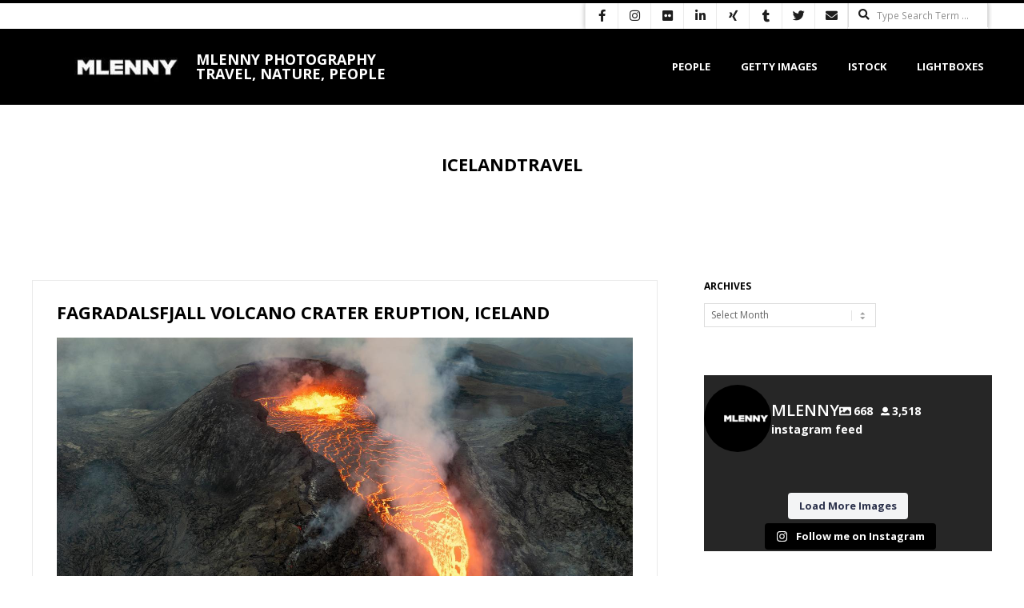

--- FILE ---
content_type: text/html; charset=UTF-8
request_url: https://www.mlenny.com/tag/icelandtravel/
body_size: 31210
content:
<!DOCTYPE html>
<html lang="en-US" class="no-js">

<head>
<meta charset="UTF-8" />
<meta http-equiv="X-UA-Compatible" content="IE=edge,chrome=1"> <!-- Enable IE Highest available mode (compatibility mode); users with GCF will have page rendered using Google Chrome Frame -->
<meta name='robots' content='index, follow, max-image-preview:large, max-snippet:-1, max-video-preview:-1' />
<meta name="HandheldFriendly" content="True">
<meta name="MobileOptimized" content="767">
<meta name="viewport" content="width=device-width, initial-scale=1.0">
<meta name="template" content="Dispatch Premium 4.12.1" />
<!-- Google tag (gtag.js) consent mode dataLayer added by Site Kit -->
<script id="google_gtagjs-js-consent-mode-data-layer">
window.dataLayer = window.dataLayer || [];function gtag(){dataLayer.push(arguments);}
gtag('consent', 'default', {"ad_personalization":"denied","ad_storage":"denied","ad_user_data":"denied","analytics_storage":"denied","functionality_storage":"denied","security_storage":"denied","personalization_storage":"denied","region":["AT","BE","BG","CH","CY","CZ","DE","DK","EE","ES","FI","FR","GB","GR","HR","HU","IE","IS","IT","LI","LT","LU","LV","MT","NL","NO","PL","PT","RO","SE","SI","SK"],"wait_for_update":500});
window._googlesitekitConsentCategoryMap = {"statistics":["analytics_storage"],"marketing":["ad_storage","ad_user_data","ad_personalization"],"functional":["functionality_storage","security_storage"],"preferences":["personalization_storage"]};
window._googlesitekitConsents = {"ad_personalization":"denied","ad_storage":"denied","ad_user_data":"denied","analytics_storage":"denied","functionality_storage":"denied","security_storage":"denied","personalization_storage":"denied","region":["AT","BE","BG","CH","CY","CZ","DE","DK","EE","ES","FI","FR","GB","GR","HR","HU","IE","IS","IT","LI","LT","LU","LV","MT","NL","NO","PL","PT","RO","SE","SI","SK"],"wait_for_update":500};
</script>
<!-- End Google tag (gtag.js) consent mode dataLayer added by Site Kit -->

	<!-- This site is optimized with the Yoast SEO plugin v26.8 - https://yoast.com/product/yoast-seo-wordpress/ -->
	<title>icelandtravel Archives - Mlenny Photography Travel, Nature, People</title>
	<meta name="description" content="icelandtravel Archives - Mlenny Photography Travel, Nature, People" />
	<link rel="canonical" href="https://www.mlenny.com/tag/icelandtravel/" />
	<meta property="og:locale" content="en_US" />
	<meta property="og:type" content="article" />
	<meta property="og:title" content="icelandtravel Archives - Mlenny Photography Travel, Nature, People" />
	<meta property="og:description" content="icelandtravel Archives - Mlenny Photography Travel, Nature, People" />
	<meta property="og:url" content="https://www.mlenny.com/tag/icelandtravel/" />
	<meta property="og:site_name" content="Mlenny Photography Travel, Nature, People" />
	<meta name="twitter:card" content="summary_large_image" />
	<meta name="twitter:site" content="@mlenny" />
	<script type="application/ld+json" class="yoast-schema-graph">{"@context":"https://schema.org","@graph":[{"@type":"CollectionPage","@id":"https://www.mlenny.com/tag/icelandtravel/","url":"https://www.mlenny.com/tag/icelandtravel/","name":"icelandtravel Archives - Mlenny Photography Travel, Nature, People","isPartOf":{"@id":"https://www.mlenny.com/#website"},"description":"icelandtravel Archives - Mlenny Photography Travel, Nature, People","breadcrumb":{"@id":"https://www.mlenny.com/tag/icelandtravel/#breadcrumb"},"inLanguage":"en-US"},{"@type":"BreadcrumbList","@id":"https://www.mlenny.com/tag/icelandtravel/#breadcrumb","itemListElement":[{"@type":"ListItem","position":1,"name":"Home","item":"https://www.mlenny.com/"},{"@type":"ListItem","position":2,"name":"icelandtravel"}]},{"@type":"WebSite","@id":"https://www.mlenny.com/#website","url":"https://www.mlenny.com/","name":"Mlenny Photography","description":"","publisher":{"@id":"https://www.mlenny.com/#/schema/person/6334b5b99c33029cc82434e1bb0880f4"},"alternateName":"Mlenny","potentialAction":[{"@type":"SearchAction","target":{"@type":"EntryPoint","urlTemplate":"https://www.mlenny.com/?s={search_term_string}"},"query-input":{"@type":"PropertyValueSpecification","valueRequired":true,"valueName":"search_term_string"}}],"inLanguage":"en-US"},{"@type":["Person","Organization"],"@id":"https://www.mlenny.com/#/schema/person/6334b5b99c33029cc82434e1bb0880f4","name":"Mlenny","image":{"@type":"ImageObject","inLanguage":"en-US","@id":"https://www.mlenny.com/#/schema/person/image/","url":"https://www.mlenny.com/wp-content/uploads/Mlenny-Logo-200x200-1.jpg","contentUrl":"https://www.mlenny.com/wp-content/uploads/Mlenny-Logo-200x200-1.jpg","width":200,"height":200,"caption":"Mlenny"},"logo":{"@id":"https://www.mlenny.com/#/schema/person/image/"},"sameAs":["https://www.mlenny.com"]}]}</script>
	<!-- / Yoast SEO plugin. -->


<link rel='dns-prefetch' href='//www.mlenny.com' />
<link rel='dns-prefetch' href='//www.googletagmanager.com' />
<link rel='dns-prefetch' href='//fonts.googleapis.com' />
<link rel="alternate" type="application/rss+xml" title="Mlenny Photography Travel, Nature, People &raquo; Feed" href="https://www.mlenny.com/feed/" />
<link rel="alternate" type="application/rss+xml" title="Mlenny Photography Travel, Nature, People &raquo; Comments Feed" href="https://www.mlenny.com/comments/feed/" />
<link rel="alternate" type="application/rss+xml" title="Mlenny Photography Travel, Nature, People &raquo; icelandtravel Tag Feed" href="https://www.mlenny.com/tag/icelandtravel/feed/" />
<link rel="pingback" href="https://www.mlenny.com/xmlrpc.php" />
<link rel="profile" href="https://gmpg.org/xfn/11" />
<link rel="preload" href="https://www.mlenny.com/wp-content/themes/dispatch-premium/hoot/css/webfonts/fa-solid-900.woff2" as="font" crossorigin="anonymous">
<link rel="preload" href="https://www.mlenny.com/wp-content/themes/dispatch-premium/hoot/css/webfonts/fa-regular-400.woff2" as="font" crossorigin="anonymous">
<link rel="preload" href="https://www.mlenny.com/wp-content/themes/dispatch-premium/hoot/css/webfonts/fa-brands-400.woff2" as="font" crossorigin="anonymous">
<style id='wp-img-auto-sizes-contain-inline-css'>
img:is([sizes=auto i],[sizes^="auto," i]){contain-intrinsic-size:3000px 1500px}
/*# sourceURL=wp-img-auto-sizes-contain-inline-css */
</style>
<link rel='stylesheet' id='sbi_styles-css' href='https://www.mlenny.com/wp-content/plugins/instagram-feed-pro/css/sbi-styles.min.css?ver=07f09cd8ac862acedf36aebd5e401c18.0' media='all' />
<style id='wp-emoji-styles-inline-css'>

	img.wp-smiley, img.emoji {
		display: inline !important;
		border: none !important;
		box-shadow: none !important;
		height: 1em !important;
		width: 1em !important;
		margin: 0 0.07em !important;
		vertical-align: -0.1em !important;
		background: none !important;
		padding: 0 !important;
	}
/*# sourceURL=wp-emoji-styles-inline-css */
</style>
<style id='wp-block-library-inline-css'>
:root{--wp-block-synced-color:#7a00df;--wp-block-synced-color--rgb:122,0,223;--wp-bound-block-color:var(--wp-block-synced-color);--wp-editor-canvas-background:#ddd;--wp-admin-theme-color:#007cba;--wp-admin-theme-color--rgb:0,124,186;--wp-admin-theme-color-darker-10:#006ba1;--wp-admin-theme-color-darker-10--rgb:0,107,160.5;--wp-admin-theme-color-darker-20:#005a87;--wp-admin-theme-color-darker-20--rgb:0,90,135;--wp-admin-border-width-focus:2px}@media (min-resolution:192dpi){:root{--wp-admin-border-width-focus:1.5px}}.wp-element-button{cursor:pointer}:root .has-very-light-gray-background-color{background-color:#eee}:root .has-very-dark-gray-background-color{background-color:#313131}:root .has-very-light-gray-color{color:#eee}:root .has-very-dark-gray-color{color:#313131}:root .has-vivid-green-cyan-to-vivid-cyan-blue-gradient-background{background:linear-gradient(135deg,#00d084,#0693e3)}:root .has-purple-crush-gradient-background{background:linear-gradient(135deg,#34e2e4,#4721fb 50%,#ab1dfe)}:root .has-hazy-dawn-gradient-background{background:linear-gradient(135deg,#faaca8,#dad0ec)}:root .has-subdued-olive-gradient-background{background:linear-gradient(135deg,#fafae1,#67a671)}:root .has-atomic-cream-gradient-background{background:linear-gradient(135deg,#fdd79a,#004a59)}:root .has-nightshade-gradient-background{background:linear-gradient(135deg,#330968,#31cdcf)}:root .has-midnight-gradient-background{background:linear-gradient(135deg,#020381,#2874fc)}:root{--wp--preset--font-size--normal:16px;--wp--preset--font-size--huge:42px}.has-regular-font-size{font-size:1em}.has-larger-font-size{font-size:2.625em}.has-normal-font-size{font-size:var(--wp--preset--font-size--normal)}.has-huge-font-size{font-size:var(--wp--preset--font-size--huge)}.has-text-align-center{text-align:center}.has-text-align-left{text-align:left}.has-text-align-right{text-align:right}.has-fit-text{white-space:nowrap!important}#end-resizable-editor-section{display:none}.aligncenter{clear:both}.items-justified-left{justify-content:flex-start}.items-justified-center{justify-content:center}.items-justified-right{justify-content:flex-end}.items-justified-space-between{justify-content:space-between}.screen-reader-text{border:0;clip-path:inset(50%);height:1px;margin:-1px;overflow:hidden;padding:0;position:absolute;width:1px;word-wrap:normal!important}.screen-reader-text:focus{background-color:#ddd;clip-path:none;color:#444;display:block;font-size:1em;height:auto;left:5px;line-height:normal;padding:15px 23px 14px;text-decoration:none;top:5px;width:auto;z-index:100000}html :where(.has-border-color){border-style:solid}html :where([style*=border-top-color]){border-top-style:solid}html :where([style*=border-right-color]){border-right-style:solid}html :where([style*=border-bottom-color]){border-bottom-style:solid}html :where([style*=border-left-color]){border-left-style:solid}html :where([style*=border-width]){border-style:solid}html :where([style*=border-top-width]){border-top-style:solid}html :where([style*=border-right-width]){border-right-style:solid}html :where([style*=border-bottom-width]){border-bottom-style:solid}html :where([style*=border-left-width]){border-left-style:solid}html :where(img[class*=wp-image-]){height:auto;max-width:100%}:where(figure){margin:0 0 1em}html :where(.is-position-sticky){--wp-admin--admin-bar--position-offset:var(--wp-admin--admin-bar--height,0px)}@media screen and (max-width:600px){html :where(.is-position-sticky){--wp-admin--admin-bar--position-offset:0px}}

/*# sourceURL=wp-block-library-inline-css */
</style><style id='global-styles-inline-css'>
:root{--wp--preset--aspect-ratio--square: 1;--wp--preset--aspect-ratio--4-3: 4/3;--wp--preset--aspect-ratio--3-4: 3/4;--wp--preset--aspect-ratio--3-2: 3/2;--wp--preset--aspect-ratio--2-3: 2/3;--wp--preset--aspect-ratio--16-9: 16/9;--wp--preset--aspect-ratio--9-16: 9/16;--wp--preset--color--black: #000000;--wp--preset--color--cyan-bluish-gray: #abb8c3;--wp--preset--color--white: #ffffff;--wp--preset--color--pale-pink: #f78da7;--wp--preset--color--vivid-red: #cf2e2e;--wp--preset--color--luminous-vivid-orange: #ff6900;--wp--preset--color--luminous-vivid-amber: #fcb900;--wp--preset--color--light-green-cyan: #7bdcb5;--wp--preset--color--vivid-green-cyan: #00d084;--wp--preset--color--pale-cyan-blue: #8ed1fc;--wp--preset--color--vivid-cyan-blue: #0693e3;--wp--preset--color--vivid-purple: #9b51e0;--wp--preset--color--accent: #000000;--wp--preset--color--accent-font: #ffffff;--wp--preset--gradient--vivid-cyan-blue-to-vivid-purple: linear-gradient(135deg,rgb(6,147,227) 0%,rgb(155,81,224) 100%);--wp--preset--gradient--light-green-cyan-to-vivid-green-cyan: linear-gradient(135deg,rgb(122,220,180) 0%,rgb(0,208,130) 100%);--wp--preset--gradient--luminous-vivid-amber-to-luminous-vivid-orange: linear-gradient(135deg,rgb(252,185,0) 0%,rgb(255,105,0) 100%);--wp--preset--gradient--luminous-vivid-orange-to-vivid-red: linear-gradient(135deg,rgb(255,105,0) 0%,rgb(207,46,46) 100%);--wp--preset--gradient--very-light-gray-to-cyan-bluish-gray: linear-gradient(135deg,rgb(238,238,238) 0%,rgb(169,184,195) 100%);--wp--preset--gradient--cool-to-warm-spectrum: linear-gradient(135deg,rgb(74,234,220) 0%,rgb(151,120,209) 20%,rgb(207,42,186) 40%,rgb(238,44,130) 60%,rgb(251,105,98) 80%,rgb(254,248,76) 100%);--wp--preset--gradient--blush-light-purple: linear-gradient(135deg,rgb(255,206,236) 0%,rgb(152,150,240) 100%);--wp--preset--gradient--blush-bordeaux: linear-gradient(135deg,rgb(254,205,165) 0%,rgb(254,45,45) 50%,rgb(107,0,62) 100%);--wp--preset--gradient--luminous-dusk: linear-gradient(135deg,rgb(255,203,112) 0%,rgb(199,81,192) 50%,rgb(65,88,208) 100%);--wp--preset--gradient--pale-ocean: linear-gradient(135deg,rgb(255,245,203) 0%,rgb(182,227,212) 50%,rgb(51,167,181) 100%);--wp--preset--gradient--electric-grass: linear-gradient(135deg,rgb(202,248,128) 0%,rgb(113,206,126) 100%);--wp--preset--gradient--midnight: linear-gradient(135deg,rgb(2,3,129) 0%,rgb(40,116,252) 100%);--wp--preset--font-size--small: 13px;--wp--preset--font-size--medium: 20px;--wp--preset--font-size--large: 36px;--wp--preset--font-size--x-large: 42px;--wp--preset--spacing--20: 0.44rem;--wp--preset--spacing--30: 0.67rem;--wp--preset--spacing--40: 1rem;--wp--preset--spacing--50: 1.5rem;--wp--preset--spacing--60: 2.25rem;--wp--preset--spacing--70: 3.38rem;--wp--preset--spacing--80: 5.06rem;--wp--preset--shadow--natural: 6px 6px 9px rgba(0, 0, 0, 0.2);--wp--preset--shadow--deep: 12px 12px 50px rgba(0, 0, 0, 0.4);--wp--preset--shadow--sharp: 6px 6px 0px rgba(0, 0, 0, 0.2);--wp--preset--shadow--outlined: 6px 6px 0px -3px rgb(255, 255, 255), 6px 6px rgb(0, 0, 0);--wp--preset--shadow--crisp: 6px 6px 0px rgb(0, 0, 0);}:where(.is-layout-flex){gap: 0.5em;}:where(.is-layout-grid){gap: 0.5em;}body .is-layout-flex{display: flex;}.is-layout-flex{flex-wrap: wrap;align-items: center;}.is-layout-flex > :is(*, div){margin: 0;}body .is-layout-grid{display: grid;}.is-layout-grid > :is(*, div){margin: 0;}:where(.wp-block-columns.is-layout-flex){gap: 2em;}:where(.wp-block-columns.is-layout-grid){gap: 2em;}:where(.wp-block-post-template.is-layout-flex){gap: 1.25em;}:where(.wp-block-post-template.is-layout-grid){gap: 1.25em;}.has-black-color{color: var(--wp--preset--color--black) !important;}.has-cyan-bluish-gray-color{color: var(--wp--preset--color--cyan-bluish-gray) !important;}.has-white-color{color: var(--wp--preset--color--white) !important;}.has-pale-pink-color{color: var(--wp--preset--color--pale-pink) !important;}.has-vivid-red-color{color: var(--wp--preset--color--vivid-red) !important;}.has-luminous-vivid-orange-color{color: var(--wp--preset--color--luminous-vivid-orange) !important;}.has-luminous-vivid-amber-color{color: var(--wp--preset--color--luminous-vivid-amber) !important;}.has-light-green-cyan-color{color: var(--wp--preset--color--light-green-cyan) !important;}.has-vivid-green-cyan-color{color: var(--wp--preset--color--vivid-green-cyan) !important;}.has-pale-cyan-blue-color{color: var(--wp--preset--color--pale-cyan-blue) !important;}.has-vivid-cyan-blue-color{color: var(--wp--preset--color--vivid-cyan-blue) !important;}.has-vivid-purple-color{color: var(--wp--preset--color--vivid-purple) !important;}.has-black-background-color{background-color: var(--wp--preset--color--black) !important;}.has-cyan-bluish-gray-background-color{background-color: var(--wp--preset--color--cyan-bluish-gray) !important;}.has-white-background-color{background-color: var(--wp--preset--color--white) !important;}.has-pale-pink-background-color{background-color: var(--wp--preset--color--pale-pink) !important;}.has-vivid-red-background-color{background-color: var(--wp--preset--color--vivid-red) !important;}.has-luminous-vivid-orange-background-color{background-color: var(--wp--preset--color--luminous-vivid-orange) !important;}.has-luminous-vivid-amber-background-color{background-color: var(--wp--preset--color--luminous-vivid-amber) !important;}.has-light-green-cyan-background-color{background-color: var(--wp--preset--color--light-green-cyan) !important;}.has-vivid-green-cyan-background-color{background-color: var(--wp--preset--color--vivid-green-cyan) !important;}.has-pale-cyan-blue-background-color{background-color: var(--wp--preset--color--pale-cyan-blue) !important;}.has-vivid-cyan-blue-background-color{background-color: var(--wp--preset--color--vivid-cyan-blue) !important;}.has-vivid-purple-background-color{background-color: var(--wp--preset--color--vivid-purple) !important;}.has-black-border-color{border-color: var(--wp--preset--color--black) !important;}.has-cyan-bluish-gray-border-color{border-color: var(--wp--preset--color--cyan-bluish-gray) !important;}.has-white-border-color{border-color: var(--wp--preset--color--white) !important;}.has-pale-pink-border-color{border-color: var(--wp--preset--color--pale-pink) !important;}.has-vivid-red-border-color{border-color: var(--wp--preset--color--vivid-red) !important;}.has-luminous-vivid-orange-border-color{border-color: var(--wp--preset--color--luminous-vivid-orange) !important;}.has-luminous-vivid-amber-border-color{border-color: var(--wp--preset--color--luminous-vivid-amber) !important;}.has-light-green-cyan-border-color{border-color: var(--wp--preset--color--light-green-cyan) !important;}.has-vivid-green-cyan-border-color{border-color: var(--wp--preset--color--vivid-green-cyan) !important;}.has-pale-cyan-blue-border-color{border-color: var(--wp--preset--color--pale-cyan-blue) !important;}.has-vivid-cyan-blue-border-color{border-color: var(--wp--preset--color--vivid-cyan-blue) !important;}.has-vivid-purple-border-color{border-color: var(--wp--preset--color--vivid-purple) !important;}.has-vivid-cyan-blue-to-vivid-purple-gradient-background{background: var(--wp--preset--gradient--vivid-cyan-blue-to-vivid-purple) !important;}.has-light-green-cyan-to-vivid-green-cyan-gradient-background{background: var(--wp--preset--gradient--light-green-cyan-to-vivid-green-cyan) !important;}.has-luminous-vivid-amber-to-luminous-vivid-orange-gradient-background{background: var(--wp--preset--gradient--luminous-vivid-amber-to-luminous-vivid-orange) !important;}.has-luminous-vivid-orange-to-vivid-red-gradient-background{background: var(--wp--preset--gradient--luminous-vivid-orange-to-vivid-red) !important;}.has-very-light-gray-to-cyan-bluish-gray-gradient-background{background: var(--wp--preset--gradient--very-light-gray-to-cyan-bluish-gray) !important;}.has-cool-to-warm-spectrum-gradient-background{background: var(--wp--preset--gradient--cool-to-warm-spectrum) !important;}.has-blush-light-purple-gradient-background{background: var(--wp--preset--gradient--blush-light-purple) !important;}.has-blush-bordeaux-gradient-background{background: var(--wp--preset--gradient--blush-bordeaux) !important;}.has-luminous-dusk-gradient-background{background: var(--wp--preset--gradient--luminous-dusk) !important;}.has-pale-ocean-gradient-background{background: var(--wp--preset--gradient--pale-ocean) !important;}.has-electric-grass-gradient-background{background: var(--wp--preset--gradient--electric-grass) !important;}.has-midnight-gradient-background{background: var(--wp--preset--gradient--midnight) !important;}.has-small-font-size{font-size: var(--wp--preset--font-size--small) !important;}.has-medium-font-size{font-size: var(--wp--preset--font-size--medium) !important;}.has-large-font-size{font-size: var(--wp--preset--font-size--large) !important;}.has-x-large-font-size{font-size: var(--wp--preset--font-size--x-large) !important;}
/*# sourceURL=global-styles-inline-css */
</style>

<style id='classic-theme-styles-inline-css'>
/*! This file is auto-generated */
.wp-block-button__link{color:#fff;background-color:#32373c;border-radius:9999px;box-shadow:none;text-decoration:none;padding:calc(.667em + 2px) calc(1.333em + 2px);font-size:1.125em}.wp-block-file__button{background:#32373c;color:#fff;text-decoration:none}
/*# sourceURL=/wp-includes/css/classic-themes.min.css */
</style>
<link rel='stylesheet' id='ye_dynamic-css' href='https://www.mlenny.com/wp-content/plugins/youtube-embed/css/main.min.css?ver=5.4' media='all' />
<link rel='stylesheet' id='hoot-google-fonts-css' href='//fonts.googleapis.com/css?family=Open+Sans%3A300%2C400%2C400i%2C500%2C600%2C700%2C700i%2C800&#038;subset=latin' media='all' />
<link rel='stylesheet' id='lightSlider-css' href='https://www.mlenny.com/wp-content/themes/dispatch-premium/css/lightSlider.min.css?ver=1.1.0' media='all' />
<link rel='stylesheet' id='gallery-css' href='https://www.mlenny.com/wp-content/themes/dispatch-premium/hoot/css/gallery.min.css?ver=ff022e17c10b318736841d9b2a846e22' media='all' />
<link rel='stylesheet' id='font-awesome-css' href='https://www.mlenny.com/wp-content/themes/dispatch-premium/hoot/css/font-awesome.min.css?ver=5.15.4' media='all' />
<link rel='stylesheet' id='hoot-style-css' href='https://www.mlenny.com/wp-content/themes/dispatch-premium/style.min.css?ver=4.12.1' media='all' />
<link rel='stylesheet' id='hoot-wpblocks-css' href='https://www.mlenny.com/wp-content/themes/dispatch-premium/hoot-theme/blocks/wpblocks.css?ver=4.12.1' media='all' />
<style id='hoot-wpblocks-inline-css'>
.hgrid {max-width: 1260px;} a {color: #000000;} .invert-typo, .accent-typo {background: #000000;color: #ffffff;} .invert-typo a, .invert-typo a:hover, .invert-typo h1, .invert-typo h2, .invert-typo h3, .invert-typo h4, .invert-typo h5, .invert-typo h6, .invert-typo .title, .accent-typo a, .accent-typo a:hover, .accent-typo h1, .accent-typo h2, .accent-typo h3, .accent-typo h4, .accent-typo h5, .accent-typo h6, .accent-typo .title {color: #ffffff;} input[type="submit"], #submit, .button {background: #000000;color: #ffffff;} input[type="submit"]:hover, #submit:hover, .button:hover, input[type="submit"]:focus, #submit:focus, .button:focus {background: #333333;color: #ffffff;} body {background-color: #ffffff;color: #1e1e1e;font-size: 16px;font-family: "Open Sans", sans-serif;} #page-wrapper {border-color: #000000;} #topbar-right-inner, #topbar-right-inner input {background-color: #ffffff;color: #1e1e1e;} .site-logo-with-icon #site-title i {font-size: 48px;} .site-logo-mixed-image, .site-logo-mixed-image img {max-width: 190px;} .lSSlideOuter .lSPager.lSpg > li:hover a, .lSSlideOuter .lSPager.lSpg > li.active a {background-color: #000000;} #infinite-handle span,.lrm-form a.button, .lrm-form button, .lrm-form button[type=submit], .lrm-form #buddypress input[type=submit], .lrm-form input[type=submit] {background: #000000;color: #ffffff;} .woocommerce nav.woocommerce-pagination ul li a:focus, .woocommerce nav.woocommerce-pagination ul li a:hover {color: #888888;} h1, h2, h3, h4, h5, h6, .title {color: #000000;font-size: 22px;font-family: "Open Sans", sans-serif;text-transform: uppercase;font-weight: bold;font-style: normal;} h1 {color: #000000;font-size: 30px;font-style: normal;text-transform: none;font-weight: normal;} h2 {color: #000000;font-size: 16px;text-transform: uppercase;font-weight: bold;font-style: normal;} h4 {color: #000000;font-size: 14px;font-style: normal;text-transform: none;font-weight: normal;} h5 {color: #000000;font-size: 14px;font-style: normal;text-transform: none;font-weight: normal;} h6 {color: #000000;font-size: 12px;font-style: normal;text-transform: none;font-weight: normal;} .titlefont {font-family: "Open Sans", sans-serif;} .bodyfont-title {font-family: "Open Sans", sans-serif;font-size: 16px;} blockquote {border-color: #eaeaea;color: #707070;font-size: 12px;} a:hover {color: #888888;} .contrast-typo {background: #000000;color: #ffffff;} .contrast-typo a, .contrast-typo a:hover, .contrast-typo h1, .contrast-typo h2, .contrast-typo h3, .contrast-typo h4, .contrast-typo h5, .contrast-typo h6, .contrast-typo .title {color: #ffffff;} .enforce-typo {background: #ffffff;color: #1e1e1e;} .enforce-typo a, .enforce-typo a:hover, .enforce-typo h1, .enforce-typo h2, .enforce-typo h3, .enforce-typo h4, .enforce-typo h5, .enforce-typo h6, .enforce-typo .title {color: #1e1e1e;} .enforce-body-font {font-family: "Open Sans", sans-serif;} .table-striped tbody tr:nth-child(odd) td, .table-striped tbody tr:nth-child(odd) th {background: #ffffff;} .gallery, ul.wp-block-gallery {border-color: #eaeaea;background: #ffffff;} .gallery .gallery-caption {color: #1e1e1e;} .wp-caption {background: #ffffff;} .wp-caption-text, .wp-block-image figcaption {border-color: #eaeaea;color: #1e1e1e;} #topbar {background: #ffffff;} #topbar-left {color: #888888;} #topbar .widget-title {font-size: 16px;} #header {background: #000000;} #site-title {color: #ffffff;font-size: 18px;font-family: "Open Sans", sans-serif;text-transform: uppercase;font-weight: bold;font-style: normal;} #site-description {opacity: 1;color: #ffffff;font-size: 18px;font-family: "Open Sans", sans-serif;text-transform: uppercase;font-weight: bold;font-style: normal;} #menu-primary-items > li a {color: #ffffff;font-size: 13px;font-family: "Open Sans", sans-serif;text-transform: uppercase;font-weight: bold;font-style: normal;} .site-header .hoot-megamenu-icon {color: #ffffff;} #menu-primary-items > li ul a, #menu-primary-items ul li:hover > a,.mobilemenu-fixed .menu-toggle {color: #ffffff;font-size: 12px;text-transform: uppercase;font-weight: bold;font-style: normal;} .sf-menu ul {background-color: #000000;} .sf-menu ul li:hover {background: #222222;} .menu-toggle {background: #222222;color: #ffffff;font-size: 12px;text-transform: uppercase;font-weight: bold;font-style: normal;} .mobilemenu-fixed .menu-toggle {background: #222222;} #loop-meta {background-color: #ffffff;} .loop-title {color: #000000;font-size: 22px;font-family: "Open Sans", sans-serif;text-transform: uppercase;font-weight: bold;font-style: normal;} .entry-byline-block {border-color: #707070;} .entry-byline a, .entry-byline a:hover {color: #1e1e1e;} .entry-content {-webkit-box-shadow: 5px 5px 0 0 #ffffff;-moz-box-shadow: 5px 5px 0 0 #ffffff;box-shadow: 5px 5px 0 0 #ffffff;border-color: #eaeaea;} #comments-template {border-color: #eaeaea;} #comments-number {font-size: 16px;} .comment li.comment {border-color: #eaeaea;} .comment-by-author {color: #707070;} .comment-meta-block, .comment-edit-link {color: #707070;border-color: #707070;} .comment.bypostauthor > article {background: #ffffff;} .comment.bypostauthor + #respond {background: #ffffff;} .comment-ping {border-color: #eaeaea;} #reply-title {font-size: 16px;} #respond label {color: #707070;} .entry-grid {-webkit-box-shadow: 5px 5px 0 0 #ffffff;-moz-box-shadow: 5px 5px 0 0 #ffffff;box-shadow: 5px 5px 0 0 #ffffff;border-color: #eaeaea;} .entry-grid-content .entry-title {font-size: 22px;} .entry-grid .entry-byline {color: #707070;} .entry-grid .entry-byline-block a, .entry-grid .entry-byline-block a:hover {color: #707070;} .archive-mosaic .entry-title {font-size: 12px;} .archive-mosaic .mosaic-sub {background: #ffffff;border-color: #eaeaea;} .style-accent, .shortcode-button.style-accent, .style-accentlight {background: #000000;color: #ffffff;} .shortcode-button.style-accent:hover {background: #333333;color: #ffffff;} .style-highlight, .style-highlightlight {background: #ffffff;} .shortcode-toggle-head {background: #ffffff;border-color: #eaeaea;} .shortcode-toggle-head:hover, .shortcode-toggle-active {background: #eaeaea;} .shortcode-toggle-box {border-color: #eaeaea;} #page-wrapper ul.shortcode-tabset-nav li {background: #ffffff;border-color: #eaeaea;} #page-wrapper ul.shortcode-tabset-nav li.current {border-bottom-color: #ffffff;} .shortcode-tabset-box {border-color: #eaeaea;} .widgetized-template-area.area-highlight {background: #ffffff;} .sidebar {color: #000000;font-size: 12px;font-weight: bold;font-style: normal;text-transform: none;} .sidebar .widget-title {color: #000000;font-size: 12px;font-family: "Open Sans", sans-serif;text-transform: uppercase;font-weight: bold;font-style: normal;} .widget-title {font-size: 12px;} .topborder-line {border-color: #eaeaea;} .bottomborder-line {border-color: #eaeaea;} .topborder-shadow:before, .bottomborder-shadow:after {background-color: #000000;} .cta-widget-button {font-size: 12px;} .content-block-content h4 {font-size: 12px;} .content-blocks-style3 .content-block {border-color: #eaeaea;} .social-icons-icon {color: #474747;border-color: #eaeaea;} .hoot-blogposts .hoot-blogposts-title {border-color: #eaeaea;} .woocommerce-tabs h1, .woocommerce-tabs h2, .woocommerce-tabs h3, .woocommerce-tabs h4, .woocommerce-tabs h5, .woocommerce-tabs h6,.single-product .upsells.products > h2, .single-product .related.products > h2, .singular-page.woocommerce-cart .cross-sells > h2, .singular-page.woocommerce-cart .cart_totals > h2 {color: #000000;font-size: 14px;font-style: normal;text-transform: none;font-weight: normal;} .woocommerce div.product .woocommerce-tabs ul.tabs:before, .woocommerce div.product .woocommerce-tabs ul.tabs li {border-color: #eaeaea;} #sub-footer {background-color: #ffffff;border-color: #eaeaea;} .footer {background-color: #000000;color: #ffffff;font-size: 12px;text-transform: uppercase;font-weight: bold;font-style: normal;} .footer h1, .footer h2, .footer h3, .footer h4, .footer h5, .footer h6, .footer .title {color: #ffffff;} .footer a, .footer a:hover {color: #ffffff;} .footer .widget-title {color: #ffffff;font-size: 14px;font-family: "Open Sans", sans-serif;text-transform: uppercase;font-weight: bold;font-style: normal;} #post-footer {background-color: #000000;color: #999999;} #post-footer a {color: #777777;} :root .has-accent-color,.is-style-outline>.wp-block-button__link:not(.has-text-color), .wp-block-button__link.is-style-outline:not(.has-text-color) {color: #000000;} :root .has-accent-background-color,.wp-block-button__link,.wp-block-button__link:hover,.wp-block-search__button,.wp-block-search__button:hover, .wp-block-file__button,.wp-block-file__button:hover {background: #000000;} :root .has-accent-font-color,.wp-block-button__link,.wp-block-button__link:hover,.wp-block-search__button,.wp-block-search__button:hover, .wp-block-file__button,.wp-block-file__button:hover {color: #ffffff;} :root .has-accent-font-background-color {background: #ffffff;} @media only screen and (max-width: 799px){#menu-primary-items {background: #222222;} #menu-primary-items ul {background: #222222;} #menu-primary-items > li a {color: #ffffff;font-size: 12px;text-transform: uppercase;font-weight: bold;} .sf-menu a:hover {background: #000000;} }
#main .sidebar ul {
    list-style: none;
    margin-left: 0;
}
/*# sourceURL=hoot-wpblocks-inline-css */
</style>
<script src="https://www.mlenny.com/wp-includes/js/jquery/jquery.min.js?ver=3.7.1" id="jquery-core-js"></script>
<script src="https://www.mlenny.com/wp-includes/js/jquery/jquery-migrate.min.js?ver=3.4.1" id="jquery-migrate-js"></script>
<script src="https://www.mlenny.com/wp-content/themes/dispatch-premium/js/modernizr.custom.min.js?ver=2.8.3" id="modernizr-js"></script>

<!-- Google tag (gtag.js) snippet added by Site Kit -->
<!-- Google Analytics snippet added by Site Kit -->
<script src="https://www.googletagmanager.com/gtag/js?id=GT-NCTQX62" id="google_gtagjs-js" async></script>
<script id="google_gtagjs-js-after">
window.dataLayer = window.dataLayer || [];function gtag(){dataLayer.push(arguments);}
gtag("set","linker",{"domains":["www.mlenny.com"]});
gtag("js", new Date());
gtag("set", "developer_id.dZTNiMT", true);
gtag("config", "GT-NCTQX62");
//# sourceURL=google_gtagjs-js-after
</script>
<link rel="https://api.w.org/" href="https://www.mlenny.com/wp-json/" /><link rel="alternate" title="JSON" type="application/json" href="https://www.mlenny.com/wp-json/wp/v2/tags/4186" /><link rel="EditURI" type="application/rsd+xml" title="RSD" href="https://www.mlenny.com/xmlrpc.php?rsd" />
<meta name="generator" content="Site Kit by Google 1.170.0" /><link rel="icon" href="https://www.mlenny.com/wp-content/uploads/cropped-Mlenny-Logo-200x200-1-1-32x32.jpg" sizes="32x32" />
<link rel="icon" href="https://www.mlenny.com/wp-content/uploads/cropped-Mlenny-Logo-200x200-1-1-192x192.jpg" sizes="192x192" />
<link rel="apple-touch-icon" href="https://www.mlenny.com/wp-content/uploads/cropped-Mlenny-Logo-200x200-1-1-180x180.jpg" />
<meta name="msapplication-TileImage" content="https://www.mlenny.com/wp-content/uploads/cropped-Mlenny-Logo-200x200-1-1-270x270.jpg" />
</head>

<body data-rsssl=1 class="wordpress ltr en en-us parent-theme y2026 m01 d20 h18 tuesday logged-out plural archive taxonomy taxonomy-post_tag taxonomy-post_tag-icelandtravel dispatch" dir="ltr">

	
	<a href="#main" class="screen-reader-text">Skip to content</a>

	<div id="page-wrapper" class=" site-stretch page-wrapper sitewrap-wide-right sidebarsN sidebars1 hoot-cf7-style hoot-mapp-style hoot-jetpack-style">

			<div id="topbar" class=" topbar  inline-nav hgrid-stretch">
		<div class="hgrid">
			<div class="hgrid-span-12">

				<div class="table">
					
											<div id="topbar-right" class="table-cell-mid">
							<div id="topbar-right-inner">
								<section id="hoot-social-icons-widget-5" class="widget widget_hoot-social-icons-widget">
<div class="social-icons-widget social-icons-small"><a href="https://www.facebook.com/MlennyPhotography" class=" social-icons-icon  fa-facebook-block" target="_blank">
					<i class="fa-facebook-f fab"></i>
				</a><a href="https://www.instagram.com/mlenny/" class=" social-icons-icon  fa-instagram-block" target="_blank">
					<i class="fa-instagram fab"></i>
				</a><a href="https://www.flickr.com/photos/mlenny/" class=" social-icons-icon  fa-flickr-block" target="_blank">
					<i class="fa-flickr fab"></i>
				</a><a href="https://www.linkedin.com/in/alexanderhafemann/" class=" social-icons-icon  fa-linkedin-block" target="_blank">
					<i class="fa-linkedin-in fab"></i>
				</a><a href="https://www.xing.com/profile/Alexander_Hafemann" class=" social-icons-icon  fa-xing-block" target="_blank">
					<i class="fa-xing fab"></i>
				</a><a href="https://mlenny.tumblr.com" class=" social-icons-icon  fa-tumblr-block" target="_blank">
					<i class="fa-tumblr fab"></i>
				</a><a href="https://twitter.com/Mlenny" class=" social-icons-icon  fa-twitter-block" target="_blank">
					<i class="fa-twitter fab"></i>
				</a><a href="/cdn-cgi/l/email-protection#8fe6e1e9e0cfe2e3eae1e1f6a1ece0e2" class=" social-icons-icon  fa-envelope-block">
					<i class="fa-envelope fas"></i>
				</a></div></section><section id="search-5" class="widget widget_search"><h3 class="widget-title">Search</h3><div class="searchbody"><form method="get" class="searchform" action="https://www.mlenny.com/" ><label class="screen-reader-text">Search</label><i class="fas fa-search"></i><input type="text" class="searchtext" name="s" placeholder="Type Search Term &hellip;" value="" /><input type="submit" class="submit" name="submit" value="Search" /></form></div><!-- /searchbody --></section>							</div>
						</div>
									</div>

			</div>
		</div>
	</div>
	
		<header id="header" class="site-header  contrast-typo" role="banner" itemscope="itemscope" itemtype="https://schema.org/WPHeader">
			<div class="hgrid">
				<div class="table hgrid-span-12">
					<div id="branding" class="branding table-cell-mid">
		<div id="site-logo" class="site-logo-mixed">
			<div id="site-logo-mixed" class="site-logo-with-image"><div class="site-logo-mixed-image"><a href="https://www.mlenny.com/" class="custom-logo-link" rel="home"><img width="200" height="73" src="https://www.mlenny.com/wp-content/uploads/cropped-Mlenny-Logo-200x200-1.jpg" class="custom-logo" alt="Mlenny Photography" decoding="async" /></a></div><div class="site-logo-mixed-text"><div id="site-title" class="site-title title" itemprop="headline"><a href="https://www.mlenny.com" rel="home" itemprop="url"><span class="blogname">Mlenny Photography Travel, Nature, People</span></a></div></div><!--site-logo-mixed-text--></div><!--logotext-->		</div>
	</div><!-- #branding -->
		<div id="header-aside" class=" header-aside table-cell-mid">
			<div class="screen-reader-text">Primary Navigation Menu</div>
	<nav id="menu-primary" class="menu nav-menu menu-primary mobilemenu-fixed mobilesubmenu-click scrollpointscontainer" role="navigation" aria-label="Primary Navigation Menu" itemscope="itemscope" itemtype="https://schema.org/SiteNavigationElement">
		<a class="menu-toggle" href="#"><span class="menu-toggle-text">Menu</span><i class="fas fa-bars"></i></a>

		<ul id="menu-primary-items" class="menu-items sf-menu menu"><li id="menu-item-7791" class="menu-item menu-item-type-post_type menu-item-object-page menu-item-7791"><a href="https://www.mlenny.com/mlenny-people-and-portrait-photography/">People</a></li>
<li id="menu-item-7746" class="menu-item menu-item-type-custom menu-item-object-custom menu-item-7746"><a href="https://www.gettyimages.com/photos/mlenny?phrase=Mlenny&#038;sort=newest">Getty Images</a></li>
<li id="menu-item-7745" class="menu-item menu-item-type-custom menu-item-object-custom menu-item-7745"><a href="https://www.istockphoto.com/de/portfolio/mlenny?assettype=image&#038;sort=newest&#038;irgwc=1&#038;cid=IS&#038;utm_medium=affiliate&#038;utm_source=Mlenny&#038;clickid=Vd6VV-Q0MxyNTbi2ncU8-S5ZUkATm1yG30Q8Wg0&#038;utm_content=258824&#038;irpid=1428017">iStock</a></li>
<li id="menu-item-7738" class="menu-item menu-item-type-post_type menu-item-object-page menu-item-7738"><a href="https://www.mlenny.com/istock-by-getty-images-lightbox-collection/">Lightboxes</a></li>
</ul>
	</nav><!-- #menu-primary -->
		</div>
					</div>
			</div>
		</header><!-- #header -->

		<div id="main" class=" main">
			

		<div id="loop-meta" class="loop-meta-wrap pageheader-bg-default">
			<div class="hgrid">

				<div class="loop-meta  hgrid-span-12" itemscope="itemscope" itemtype="https://schema.org/WebPageElement">

					
					<h1 class="loop-title entry-title" itemprop="headline">icelandtravel</h1>

					
				</div><!-- .loop-meta -->

			</div>
		</div>

	
<div class="hgrid main-content-grid">

	
	<main id="content" class="content  hgrid-span-8 has-sidebar layout-wide-right " role="main">

		
			<div id="content-wrap">

				
<article id="post-7645" class="entry post publish author-alexander post-7645 format-standard category-nature category-travel post_tag-dji post_tag-djimavicpro post_tag-dronephotography post_tag-eruption post_tag-fagradalsfjall post_tag-fagradalsfjalleruption post_tag-fagradalsfjallvolcano post_tag-geldingadalur post_tag-iceland post_tag-icelandair post_tag-icelandtravel post_tag-island post_tag-islandia post_tag-istocktravellers post_tag-lava post_tag-magma post_tag-mlenny post_tag-reykjavik post_tag-volcano post_tag-volcanoeruption post_tag-vulkan  archive-big" itemscope="itemscope" itemtype="https://schema.org/BlogPosting" itemprop="blogPost">

	<div class="entry-grid hgrid">

		<div class="entry-featured-img-wrap"><a href="https://www.mlenny.com/still-speachless-a-good-hike-droneflight-photo-and-video-shoot-paired-with-a-good-clear-view-towards-the-eruption-of-the-icelandic-fagradalsfjall-volcano-wow-what-a-lucky-day/" class="entry-featured-img-link"></a></div>
		<div class="entry-grid-content hgrid-span-12">

			<header class="entry-header">
				<h2 class="entry-title" itemprop="headline"><a href="https://www.mlenny.com/still-speachless-a-good-hike-droneflight-photo-and-video-shoot-paired-with-a-good-clear-view-towards-the-eruption-of-the-icelandic-fagradalsfjall-volcano-wow-what-a-lucky-day/" rel="bookmark" itemprop="url">Fagradalsfjall Volcano Crater Eruption, Iceland</a></h2>			</header><!-- .entry-header -->

			
			<div class="screen-reader-text" itemprop="datePublished" itemtype="https://schema.org/Date">2022-10-05</div>
			
			<div class="entry-summary" itemprop="mainEntityOfPage"><p><a title="Fagradalsfjall Volcano Crater Eruption, Iceland" href="https://www.istockphoto.com/photo/iceland-fagradalsfjall-volcano-eruption-lava-stream-panorama-gm1327753251-412018829" target="_blank" rel="noopener noreferrer"><img fetchpriority="high" decoding="async" width="1440" height="753" class="image wp-image-7646" src="https://www.mlenny.com/wp-content/uploads/210022403_2596576713978593_2877977007779649192_n.jpg" alt="Fagradalsfjall Volcano Crater Eruption, Iceland" srcset="https://www.mlenny.com/wp-content/uploads/210022403_2596576713978593_2877977007779649192_n.jpg 1440w, https://www.mlenny.com/wp-content/uploads/210022403_2596576713978593_2877977007779649192_n-1024x535.jpg 1024w, https://www.mlenny.com/wp-content/uploads/210022403_2596576713978593_2877977007779649192_n-300x157.jpg 300w, https://www.mlenny.com/wp-content/uploads/210022403_2596576713978593_2877977007779649192_n-425x222.jpg 425w" sizes="(max-width: 1440px) 100vw, 1440px" /></a></p>
<p><a href="https://www.istockphoto.com/photo/iceland-fagradalsfjall-volcano-eruption-lava-stream-panorama-gm1327753251-412018829" target="_blank" rel="noopener noreferrer">Fagradalsfjall Volcano Crater Eruption, Iceland<br />
</a></p>
<p>Fagradalsfjall Volcano Eruption Panorama, Aerial view towards the lava stream of the erupting Fagradalsfjall Volcano on Iceland. Fagradalsfjall is a volcano on the Reykjanes Peninsula about 40km from Reykjavík. Its highest summit is Langhóll. A volcanic eruption began in March 2021 in Geldingadalir to the south of Fagradalsfjall. Drone Point of View Panorama Shot. Fagradalsfjall Volcano, Reykjanes Peninsula, Geldingadalir, Iceland</p>
</div>
		</div><!-- .entry-grid-content -->

	</div><!-- .entry-grid -->

</article><!-- .entry -->
<article id="post-5991" class="entry post publish author-alexander post-5991 format-standard category-nature category-travel post_tag-getty-images post_tag-iceland post_tag-icelandic post_tag-icelandtravel post_tag-istock post_tag-istockphoto post_tag-landscape post_tag-mlenny post_tag-mlenny-photography post_tag-nature post_tag-outdoor post_tag-skogafoss post_tag-waterfall  archive-big" itemscope="itemscope" itemtype="https://schema.org/BlogPosting" itemprop="blogPost">

	<div class="entry-grid hgrid">

		<div class="entry-featured-img-wrap"><a href="https://www.mlenny.com/skogafoss-waterfall-iceland/" class="entry-featured-img-link"></a></div>
		<div class="entry-grid-content hgrid-span-12">

			<header class="entry-header">
				<h2 class="entry-title" itemprop="headline"><a href="https://www.mlenny.com/skogafoss-waterfall-iceland/" rel="bookmark" itemprop="url">Skógafoss Waterfall Iceland</a></h2>			</header><!-- .entry-header -->

			
			<div class="screen-reader-text" itemprop="datePublished" itemtype="https://schema.org/Date">2017-11-03</div>
			
			<div class="entry-summary" itemprop="mainEntityOfPage"><div><a href="https://www.istockphoto.com/photo/skogafoss-waterfall-skoga-river-iceland-gm869026486-144802055"><img class="alignnone" src='https://www.mlenny.com/wp-content/uploads/38107456072_9082d00e14_o.jpg' width="1260" height="841" /></p>
<div><a href="https://www.istockphoto.com/photo/skogafoss-waterfall-skoga-river-iceland-gm869026486-144802055" rel="noopener" target="_blank">Skógafoss Waterfall Iceland</a></div>
</div>
</div>
		</div><!-- .entry-grid-content -->

	</div><!-- .entry-grid -->

</article><!-- .entry -->
			</div><!-- #content-wrap -->

			<div class="clearfix"></div>
	</main><!-- #content -->

	
	
	<aside id="sidebar-primary" class="sidebar  hgrid-span-4 layout-wide-right " role="complementary" aria-label=" Sidebar" itemscope="itemscope" itemtype="https://schema.org/WPSideBar">

		<section id="archives-7" class="widget widget_archive"><h3 class="widget-title">Archives</h3>		<label class="screen-reader-text" for="archives-dropdown-7">Archives</label>
		<select id="archives-dropdown-7" name="archive-dropdown">
			
			<option value="">Select Month</option>
				<option value='https://www.mlenny.com/2026/01/'> January 2026 &nbsp;(1)</option>
	<option value='https://www.mlenny.com/2025/12/'> December 2025 &nbsp;(1)</option>
	<option value='https://www.mlenny.com/2024/12/'> December 2024 &nbsp;(1)</option>
	<option value='https://www.mlenny.com/2024/06/'> June 2024 &nbsp;(1)</option>
	<option value='https://www.mlenny.com/2024/02/'> February 2024 &nbsp;(1)</option>
	<option value='https://www.mlenny.com/2023/12/'> December 2023 &nbsp;(1)</option>
	<option value='https://www.mlenny.com/2023/11/'> November 2023 &nbsp;(1)</option>
	<option value='https://www.mlenny.com/2023/09/'> September 2023 &nbsp;(1)</option>
	<option value='https://www.mlenny.com/2023/06/'> June 2023 &nbsp;(1)</option>
	<option value='https://www.mlenny.com/2023/05/'> May 2023 &nbsp;(1)</option>
	<option value='https://www.mlenny.com/2023/04/'> April 2023 &nbsp;(3)</option>
	<option value='https://www.mlenny.com/2023/03/'> March 2023 &nbsp;(1)</option>
	<option value='https://www.mlenny.com/2022/10/'> October 2022 &nbsp;(1)</option>
	<option value='https://www.mlenny.com/2022/09/'> September 2022 &nbsp;(1)</option>
	<option value='https://www.mlenny.com/2022/05/'> May 2022 &nbsp;(1)</option>
	<option value='https://www.mlenny.com/2022/03/'> March 2022 &nbsp;(1)</option>
	<option value='https://www.mlenny.com/2021/12/'> December 2021 &nbsp;(1)</option>
	<option value='https://www.mlenny.com/2021/11/'> November 2021 &nbsp;(1)</option>
	<option value='https://www.mlenny.com/2021/09/'> September 2021 &nbsp;(1)</option>
	<option value='https://www.mlenny.com/2021/08/'> August 2021 &nbsp;(1)</option>
	<option value='https://www.mlenny.com/2021/07/'> July 2021 &nbsp;(1)</option>
	<option value='https://www.mlenny.com/2021/04/'> April 2021 &nbsp;(1)</option>
	<option value='https://www.mlenny.com/2021/02/'> February 2021 &nbsp;(1)</option>
	<option value='https://www.mlenny.com/2020/12/'> December 2020 &nbsp;(3)</option>
	<option value='https://www.mlenny.com/2020/11/'> November 2020 &nbsp;(1)</option>
	<option value='https://www.mlenny.com/2020/10/'> October 2020 &nbsp;(3)</option>
	<option value='https://www.mlenny.com/2020/08/'> August 2020 &nbsp;(2)</option>
	<option value='https://www.mlenny.com/2020/07/'> July 2020 &nbsp;(1)</option>
	<option value='https://www.mlenny.com/2020/05/'> May 2020 &nbsp;(3)</option>
	<option value='https://www.mlenny.com/2020/04/'> April 2020 &nbsp;(3)</option>
	<option value='https://www.mlenny.com/2020/03/'> March 2020 &nbsp;(5)</option>
	<option value='https://www.mlenny.com/2020/02/'> February 2020 &nbsp;(2)</option>
	<option value='https://www.mlenny.com/2020/01/'> January 2020 &nbsp;(1)</option>
	<option value='https://www.mlenny.com/2019/12/'> December 2019 &nbsp;(4)</option>
	<option value='https://www.mlenny.com/2019/11/'> November 2019 &nbsp;(1)</option>
	<option value='https://www.mlenny.com/2019/09/'> September 2019 &nbsp;(1)</option>
	<option value='https://www.mlenny.com/2019/06/'> June 2019 &nbsp;(1)</option>
	<option value='https://www.mlenny.com/2019/05/'> May 2019 &nbsp;(1)</option>
	<option value='https://www.mlenny.com/2019/04/'> April 2019 &nbsp;(2)</option>
	<option value='https://www.mlenny.com/2019/03/'> March 2019 &nbsp;(1)</option>
	<option value='https://www.mlenny.com/2019/01/'> January 2019 &nbsp;(2)</option>
	<option value='https://www.mlenny.com/2018/12/'> December 2018 &nbsp;(2)</option>
	<option value='https://www.mlenny.com/2018/10/'> October 2018 &nbsp;(4)</option>
	<option value='https://www.mlenny.com/2018/09/'> September 2018 &nbsp;(4)</option>
	<option value='https://www.mlenny.com/2018/08/'> August 2018 &nbsp;(3)</option>
	<option value='https://www.mlenny.com/2018/07/'> July 2018 &nbsp;(3)</option>
	<option value='https://www.mlenny.com/2018/06/'> June 2018 &nbsp;(3)</option>
	<option value='https://www.mlenny.com/2018/05/'> May 2018 &nbsp;(3)</option>
	<option value='https://www.mlenny.com/2018/04/'> April 2018 &nbsp;(1)</option>
	<option value='https://www.mlenny.com/2018/03/'> March 2018 &nbsp;(7)</option>
	<option value='https://www.mlenny.com/2018/02/'> February 2018 &nbsp;(2)</option>
	<option value='https://www.mlenny.com/2018/01/'> January 2018 &nbsp;(2)</option>
	<option value='https://www.mlenny.com/2017/12/'> December 2017 &nbsp;(1)</option>
	<option value='https://www.mlenny.com/2017/11/'> November 2017 &nbsp;(3)</option>
	<option value='https://www.mlenny.com/2017/10/'> October 2017 &nbsp;(2)</option>
	<option value='https://www.mlenny.com/2017/05/'> May 2017 &nbsp;(4)</option>
	<option value='https://www.mlenny.com/2017/04/'> April 2017 &nbsp;(2)</option>
	<option value='https://www.mlenny.com/2017/03/'> March 2017 &nbsp;(6)</option>
	<option value='https://www.mlenny.com/2017/02/'> February 2017 &nbsp;(1)</option>
	<option value='https://www.mlenny.com/2017/01/'> January 2017 &nbsp;(3)</option>
	<option value='https://www.mlenny.com/2016/12/'> December 2016 &nbsp;(1)</option>
	<option value='https://www.mlenny.com/2016/09/'> September 2016 &nbsp;(3)</option>
	<option value='https://www.mlenny.com/2016/08/'> August 2016 &nbsp;(5)</option>
	<option value='https://www.mlenny.com/2016/06/'> June 2016 &nbsp;(4)</option>
	<option value='https://www.mlenny.com/2016/05/'> May 2016 &nbsp;(1)</option>
	<option value='https://www.mlenny.com/2016/04/'> April 2016 &nbsp;(7)</option>
	<option value='https://www.mlenny.com/2016/03/'> March 2016 &nbsp;(9)</option>
	<option value='https://www.mlenny.com/2016/02/'> February 2016 &nbsp;(8)</option>
	<option value='https://www.mlenny.com/2015/12/'> December 2015 &nbsp;(3)</option>
	<option value='https://www.mlenny.com/2015/09/'> September 2015 &nbsp;(1)</option>
	<option value='https://www.mlenny.com/2015/08/'> August 2015 &nbsp;(4)</option>
	<option value='https://www.mlenny.com/2015/06/'> June 2015 &nbsp;(5)</option>
	<option value='https://www.mlenny.com/2015/05/'> May 2015 &nbsp;(3)</option>
	<option value='https://www.mlenny.com/2015/02/'> February 2015 &nbsp;(2)</option>
	<option value='https://www.mlenny.com/2015/01/'> January 2015 &nbsp;(9)</option>
	<option value='https://www.mlenny.com/2014/12/'> December 2014 &nbsp;(5)</option>
	<option value='https://www.mlenny.com/2014/09/'> September 2014 &nbsp;(1)</option>
	<option value='https://www.mlenny.com/2014/08/'> August 2014 &nbsp;(2)</option>
	<option value='https://www.mlenny.com/2014/07/'> July 2014 &nbsp;(4)</option>
	<option value='https://www.mlenny.com/2014/06/'> June 2014 &nbsp;(1)</option>
	<option value='https://www.mlenny.com/2014/04/'> April 2014 &nbsp;(2)</option>
	<option value='https://www.mlenny.com/2013/11/'> November 2013 &nbsp;(2)</option>
	<option value='https://www.mlenny.com/2013/10/'> October 2013 &nbsp;(1)</option>
	<option value='https://www.mlenny.com/2013/09/'> September 2013 &nbsp;(2)</option>
	<option value='https://www.mlenny.com/2013/08/'> August 2013 &nbsp;(2)</option>
	<option value='https://www.mlenny.com/2013/07/'> July 2013 &nbsp;(3)</option>
	<option value='https://www.mlenny.com/2013/06/'> June 2013 &nbsp;(1)</option>
	<option value='https://www.mlenny.com/2013/05/'> May 2013 &nbsp;(1)</option>
	<option value='https://www.mlenny.com/2013/04/'> April 2013 &nbsp;(10)</option>
	<option value='https://www.mlenny.com/2013/03/'> March 2013 &nbsp;(17)</option>
	<option value='https://www.mlenny.com/2013/02/'> February 2013 &nbsp;(1)</option>
	<option value='https://www.mlenny.com/2012/12/'> December 2012 &nbsp;(7)</option>
	<option value='https://www.mlenny.com/2012/11/'> November 2012 &nbsp;(12)</option>
	<option value='https://www.mlenny.com/2012/10/'> October 2012 &nbsp;(17)</option>
	<option value='https://www.mlenny.com/2012/09/'> September 2012 &nbsp;(12)</option>
	<option value='https://www.mlenny.com/2012/08/'> August 2012 &nbsp;(22)</option>
	<option value='https://www.mlenny.com/2012/07/'> July 2012 &nbsp;(16)</option>
	<option value='https://www.mlenny.com/2012/06/'> June 2012 &nbsp;(16)</option>
	<option value='https://www.mlenny.com/2012/05/'> May 2012 &nbsp;(8)</option>
	<option value='https://www.mlenny.com/2012/04/'> April 2012 &nbsp;(9)</option>
	<option value='https://www.mlenny.com/2012/03/'> March 2012 &nbsp;(14)</option>
	<option value='https://www.mlenny.com/2012/02/'> February 2012 &nbsp;(6)</option>
	<option value='https://www.mlenny.com/2012/01/'> January 2012 &nbsp;(18)</option>
	<option value='https://www.mlenny.com/2011/12/'> December 2011 &nbsp;(17)</option>

		</select>

			<script data-cfasync="false" src="/cdn-cgi/scripts/5c5dd728/cloudflare-static/email-decode.min.js"></script><script>
( ( dropdownId ) => {
	const dropdown = document.getElementById( dropdownId );
	function onSelectChange() {
		setTimeout( () => {
			if ( 'escape' === dropdown.dataset.lastkey ) {
				return;
			}
			if ( dropdown.value ) {
				document.location.href = dropdown.value;
			}
		}, 250 );
	}
	function onKeyUp( event ) {
		if ( 'Escape' === event.key ) {
			dropdown.dataset.lastkey = 'escape';
		} else {
			delete dropdown.dataset.lastkey;
		}
	}
	function onClick() {
		delete dropdown.dataset.lastkey;
	}
	dropdown.addEventListener( 'keyup', onKeyUp );
	dropdown.addEventListener( 'click', onClick );
	dropdown.addEventListener( 'change', onSelectChange );
})( "archives-dropdown-7" );

//# sourceURL=WP_Widget_Archives%3A%3Awidget
</script>
</section><section id="text-5" class="widget widget_text">			<div class="textwidget">	<div class="sb_instagram_header sbi_feed_type_user sbi_header_outside sbi_header_palette_dark"  >
		<a class="sbi_header_link" target="_blank"
		   rel="nofollow noopener"  href="https://www.instagram.com/mlenny/" title="@mlenny">
			<div class="sbi_header_text">
					<div class="sbi_header_img"   data-avatar-url="https://www.mlenny.com/wp-content/uploads/Mlenny-Logo-2020.jpg">
					<div class="sbi_header_img_hover">
				<svg  class="sbi_new_logo fa-instagram fa-w-14" aria-hidden="true" data-fa-processed="" data-prefix="fab" data-icon="instagram" role="img" viewBox="0 0 448 512"><path fill="currentColor" d="M224.1 141c-63.6 0-114.9 51.3-114.9 114.9s51.3 114.9 114.9 114.9S339 319.5 339 255.9 287.7 141 224.1 141zm0 189.6c-41.1 0-74.7-33.5-74.7-74.7s33.5-74.7 74.7-74.7 74.7 33.5 74.7 74.7-33.6 74.7-74.7 74.7zm146.4-194.3c0 14.9-12 26.8-26.8 26.8-14.9 0-26.8-12-26.8-26.8s12-26.8 26.8-26.8 26.8 12 26.8 26.8zm76.1 27.2c-1.7-35.9-9.9-67.7-36.2-93.9-26.2-26.2-58-34.4-93.9-36.2-37-2.1-147.9-2.1-184.9 0-35.8 1.7-67.6 9.9-93.9 36.1s-34.4 58-36.2 93.9c-2.1 37-2.1 147.9 0 184.9 1.7 35.9 9.9 67.7 36.2 93.9s58 34.4 93.9 36.2c37 2.1 147.9 2.1 184.9 0 35.9-1.7 67.7-9.9 93.9-36.2 26.2-26.2 34.4-58 36.2-93.9 2.1-37 2.1-147.8 0-184.8zM398.8 388c-7.8 19.6-22.9 34.7-42.6 42.6-29.5 11.7-99.5 9-132.1 9s-102.7 2.6-132.1-9c-19.6-7.8-34.7-22.9-42.6-42.6-11.7-29.5-9-99.5-9-132.1s-2.6-102.7 9-132.1c7.8-19.6 22.9-34.7 42.6-42.6 29.5-11.7 99.5-9 132.1-9s102.7-2.6 132.1 9c19.6 7.8 34.7 22.9 42.6 42.6 11.7 29.5 9 99.5 9 132.1s2.7 102.7-9 132.1z"></path></svg>			</div>
			<img loading="lazy" decoding="async"   src="https://www.mlenny.com/wp-content/uploads/Mlenny-Logo-2020.jpg" alt="" width="84" height="84">
			</div>

				<div class="sbi_feedtheme_header_text">
					<div class="sbi_feedtheme_title_wrapper">
						<h3 style="color: rgb(255,255,255);">
							mlenny						</h3>

													<p class="sbi_bio_info" style="color: rgb(255,255,255);" >
										<span
			class="sbi_posts_count"  style="color: rgb(255,255,255);"			aria-label="668 posts"
			 >
			<svg class="svg-inline--fa fa-image fa-w-16" aria-hidden="true" data-fa-processed="" data-prefix="far" data-icon="image" role="presentation" xmlns="http://www.w3.org/2000/svg" viewBox="0 0 512 512"><path fill="currentColor" d="M464 448H48c-26.51 0-48-21.49-48-48V112c0-26.51 21.49-48 48-48h416c26.51 0 48 21.49 48 48v288c0 26.51-21.49 48-48 48zM112 120c-30.928 0-56 25.072-56 56s25.072 56 56 56 56-25.072 56-56-25.072-56-56-56zM64 384h384V272l-87.515-87.515c-4.686-4.686-12.284-4.686-16.971 0L208 320l-55.515-55.515c-4.686-4.686-12.284-4.686-16.971 0L64 336v48z"></path></svg>668		</span>
				<span
				class="sbi_followers" 				aria-label="3518 followers" 
				 >
				<svg class="svg-inline--fa fa-user fa-w-16" aria-hidden="true" data-fa-processed="" data-prefix="fa" data-icon="user" role="presentation" xmlns="http://www.w3.org/2000/svg" viewBox="0 0 512 512"><path fill="currentColor" d="M96 160C96 71.634 167.635 0 256 0s160 71.634 160 160-71.635 160-160 160S96 248.366 96 160zm304 192h-28.556c-71.006 42.713-159.912 42.695-230.888 0H112C50.144 352 0 402.144 0 464v24c0 13.255 10.745 24 24 24h464c13.255 0 24-10.745 24-24v-24c0-61.856-50.144-112-112-112z"></path></svg>3,518			</span>
									</p>
						
					</div>

												<p class="sbi_bio" style="color: rgb(255,255,255);">
		instagram feed	</p>
									</div>

			</div>

		</a>

			</div>

<div id="sb_instagram"  class="sbi sbi_mob_col_1 sbi_tab_col_2 sbi_col_2 sbi_width_resp sbi_palette_dark sbi-theme sbi-default_theme sbi-style-boxed" style="padding-bottom: 2px; width: 100%;" data-post-style="boxed"	 data-feedid="*1"  data-res="auto" data-cols="2" data-colsmobile="1" data-colstablet="2" data-num="12" data-nummobile="12" data-header-size="small" data-item-padding="1"	 data-shortcode-atts="{&quot;feed&quot;:&quot;1&quot;}"  data-postid="" data-locatornonce="f9a6077457" data-options="{&quot;masonry&quot;:true,&quot;autoscroll&quot;:200,&quot;avatars&quot;:{&quot;mlenny&quot;:&quot;https:\/\/scontent-fra5-2.cdninstagram.com\/v\/t51.2885-19\/466119549_2833859760107823_1859749537319810902_n.jpg?stp=dst-jpg_s206x206_tt6&amp;_nc_cat=109&amp;ccb=7-5&amp;_nc_sid=bf7eb4&amp;efg=eyJ2ZW5jb2RlX3RhZyI6InByb2ZpbGVfcGljLnd3dy44MDAuQzMifQ%3D%3D&amp;_nc_ohc=XAKgbdGvXFwQ7kNvwESzFP2&amp;_nc_oc=AdnANzpX6oJ4Eb4Rew37_B2NoAMhCxfb8SQcDaFavos8OAqhrLdrff-8IWNpGUjc7i0&amp;_nc_zt=24&amp;_nc_ht=scontent-fra5-2.cdninstagram.com&amp;edm=AP4hL3IEAAAA&amp;_nc_tpa=Q5bMBQG_8u0VjXE-ZD6lxs6a3ubfCcZ4owCqoW7wXL7hkzfmrL5y1sASHlFwTo9TuyGyyxlTabrWfeg7MQ&amp;oh=00_AfojoOEjWKaR4_8mCRfoCTH-lmBl6mZjVa6QzdNgFoeKvA&amp;oe=6974FBCF&quot;,&quot;LCLmlenny&quot;:&quot;https:\/\/www.mlenny.com\/wp-content\/uploads\/sb-instagram-feed-images\/mlenny.webp&quot;},&quot;lightboxcomments&quot;:20,&quot;colsmobile&quot;:1,&quot;colstablet&quot;:&quot;2&quot;,&quot;captionsize&quot;:12,&quot;captionlength&quot;:50,&quot;hovercaptionlength&quot;:50,&quot;imageaspectratio&quot;:&quot;1:1&quot;}" data-sbi-flags="favorLocal">

	
	<div id="sbi_images" style="gap: 2px;">
		<div class="sbi_item sbi_type_carousel sbi_new sbi_transition"
	 id="sbi_18088524022842057" data-date="1768813129"
	 data-numcomments="3" data-template=ft_masonry_cards>
	<div class="sbi_inner_wrap" style="background-color: #fff;  border-radius: 4px;  box-shadow: 0 4px 5px 0 rgba(0, 0, 0, 0.05);">

		
			<div class="sbi_photo_wrap" >
				<svg class="svg-inline--fa fa-clone fa-w-16 sbi_lightbox_carousel_icon" aria-hidden="true" aria-label="Clone" data-fa-proƒcessed="" data-prefix="far" data-icon="clone" role="img" xmlns="http://www.w3.org/2000/svg" viewBox="0 0 512 512">
                    <path fill="currentColor" d="M464 0H144c-26.51 0-48 21.49-48 48v48H48c-26.51 0-48 21.49-48 48v320c0 26.51 21.49 48 48 48h320c26.51 0 48-21.49 48-48v-48h48c26.51 0 48-21.49 48-48V48c0-26.51-21.49-48-48-48zM362 464H54a6 6 0 0 1-6-6V150a6 6 0 0 1 6-6h42v224c0 26.51 21.49 48 48 48h224v42a6 6 0 0 1-6 6zm96-96H150a6 6 0 0 1-6-6V54a6 6 0 0 1 6-6h308a6 6 0 0 1 6 6v308a6 6 0 0 1-6 6z"></path>
                </svg>		
		<div   class="sbi_link " >
			<div class="sbi_hover_top">

					<p class="sbi_hover_caption_wrap"
		>
		<span
			class="sbi_caption">beautiful greenland.</span>
	</p>

			</div>

			
			<div class="sbi_hover_bottom " >

				
									<div
						class="sbi_meta" >

							<span
		class="sbi_likes" style="font-size: 13px;" >
		<svg  style="font-size: 13px;" class="svg-inline--fa fa-heart fa-w-18" aria-hidden="true" data-fa-processed="" data-prefix="fa" data-icon="heart" role="presentation" xmlns="http://www.w3.org/2000/svg" viewBox="0 0 576 512"><path fill="currentColor" d="M414.9 24C361.8 24 312 65.7 288 89.3 264 65.7 214.2 24 161.1 24 70.3 24 16 76.9 16 165.5c0 72.6 66.8 133.3 69.2 135.4l187 180.8c8.8 8.5 22.8 8.5 31.6 0l186.7-180.2c2.7-2.7 69.5-63.5 69.5-136C560 76.9 505.7 24 414.9 24z"></path></svg>		27	</span>
	<span
		class="sbi_comments" style="font-size: 13px;" >
		<svg  style="font-size: 13px;" class="svg-inline--fa fa-comment fa-w-18" aria-hidden="true" data-fa-processed="" data-prefix="fa" data-icon="comment" role="presentation" xmlns="http://www.w3.org/2000/svg" viewBox="0 0 576 512"><path fill="currentColor" d="M576 240c0 115-129 208-288 208-48.3 0-93.9-8.6-133.9-23.8-40.3 31.2-89.8 50.3-142.4 55.7-5.2.6-10.2-2.8-11.5-7.7-1.3-5 2.7-8.1 6.6-11.8 19.3-18.4 42.7-32.8 51.9-94.6C21.9 330.9 0 287.3 0 240 0 125.1 129 32 288 32s288 93.1 288 208z"></path></svg>		3	</span>
					</div>
				
			</div>

			<a class="sbi_link_area nofancybox" rel="nofollow noopener" href="https://scontent-fra5-2.cdninstagram.com/v/t51.82787-15/619065193_18553424950000426_6074472254220611450_n.jpg?stp=dst-jpg_e35_tt6&#038;_nc_cat=109&#038;ccb=7-5&#038;_nc_sid=18de74&#038;_nc_aid=0&#038;efg=eyJlZmdfdGFnIjoiQ0FST1VTRUxfSVRFTS5iZXN0X2ltYWdlX3VybGdlbi5DMyJ9&#038;_nc_ohc=06YTeBqUvEAQ7kNvwFRicqD&#038;_nc_oc=AdnGOASIx7eSHWsmbUcPCjCXs6NKZe2eHi4ZrglP2cEQM663EWgTFIZ4rYlmNUG91Sg&#038;_nc_zt=23&#038;_nc_ht=scontent-fra5-2.cdninstagram.com&#038;edm=ANo9K5cEAAAA&#038;_nc_gid=4BiRC4ynAA0E5n_27b7ObQ&#038;oh=00_AfoYlcaJK12mEFdYjWKKSaWgUuy-HeHayA2t6hQuCYobyA&#038;oe=6975040E"
			   data-lightbox-sbi=""
			   data-title="beautiful greenland."
			   data-video=""
			   data-carousel="{&quot;data&quot;:[{&quot;type&quot;:&quot;image&quot;,&quot;media&quot;:&quot;https:\/\/scontent-fra5-2.cdninstagram.com\/v\/t51.82787-15\/619065193_18553424950000426_6074472254220611450_n.jpg?stp=dst-jpg_e35_tt6&amp;_nc_cat=109&amp;ccb=7-5&amp;_nc_sid=18de74&amp;_nc_aid=0&amp;efg=eyJlZmdfdGFnIjoiQ0FST1VTRUxfSVRFTS5iZXN0X2ltYWdlX3VybGdlbi5DMyJ9&amp;_nc_ohc=06YTeBqUvEAQ7kNvwFRicqD&amp;_nc_oc=AdnGOASIx7eSHWsmbUcPCjCXs6NKZe2eHi4ZrglP2cEQM663EWgTFIZ4rYlmNUG91Sg&amp;_nc_zt=23&amp;_nc_ht=scontent-fra5-2.cdninstagram.com&amp;edm=ANo9K5cEAAAA&amp;_nc_gid=4BiRC4ynAA0E5n_27b7ObQ&amp;oh=00_AfoYlcaJK12mEFdYjWKKSaWgUuy-HeHayA2t6hQuCYobyA&amp;oe=6975040E&quot;},{&quot;type&quot;:&quot;image&quot;,&quot;media&quot;:&quot;https:\/\/scontent-fra3-1.cdninstagram.com\/v\/t51.82787-15\/619261477_18553424941000426_2007518176169654942_n.jpg?stp=dst-jpg_e35_tt6&amp;_nc_cat=105&amp;ccb=7-5&amp;_nc_sid=18de74&amp;_nc_aid=0&amp;efg=eyJlZmdfdGFnIjoiQ0FST1VTRUxfSVRFTS5iZXN0X2ltYWdlX3VybGdlbi5DMyJ9&amp;_nc_ohc=VCsgMQsYg18Q7kNvwGWwOng&amp;_nc_oc=Adnx7n2mUtFxtFGwdauMHzeF48Gd4p-RPqeXmxfKm1qf3tTLxW9S5os2vo6W2szxCI8&amp;_nc_zt=23&amp;_nc_ht=scontent-fra3-1.cdninstagram.com&amp;edm=ANo9K5cEAAAA&amp;_nc_gid=4BiRC4ynAA0E5n_27b7ObQ&amp;oh=00_Afo4v8BmcZ-KIyBkt6KhZiOS3O1cIRwSLPHd-W32dyQJhw&amp;oe=6974D66A&quot;},{&quot;type&quot;:&quot;image&quot;,&quot;media&quot;:&quot;https:\/\/scontent-fra5-1.cdninstagram.com\/v\/t51.82787-15\/619662991_18553424923000426_3967450774638472270_n.jpg?stp=dst-jpg_e35_tt6&amp;_nc_cat=100&amp;ccb=7-5&amp;_nc_sid=18de74&amp;_nc_aid=0&amp;efg=eyJlZmdfdGFnIjoiQ0FST1VTRUxfSVRFTS5iZXN0X2ltYWdlX3VybGdlbi5DMyJ9&amp;_nc_ohc=D7ElyXi46roQ7kNvwFow5pr&amp;_nc_oc=AdmXsTWlA4Gnm5ApiyLK_ajB19Fka_2uVDC5eZ6a5OgMqVt0uI7kPVxRFGxr_vl0lck&amp;_nc_zt=23&amp;_nc_ht=scontent-fra5-1.cdninstagram.com&amp;edm=ANo9K5cEAAAA&amp;_nc_gid=4BiRC4ynAA0E5n_27b7ObQ&amp;oh=00_Afrc0ICjyxNj1svpwgq22xQAg9ehskKSA7HyrK1-4PhuAQ&amp;oe=6974D96D&quot;},{&quot;type&quot;:&quot;image&quot;,&quot;media&quot;:&quot;https:\/\/scontent-fra5-1.cdninstagram.com\/v\/t51.82787-15\/619827961_18553424914000426_3273911932704839055_n.jpg?stp=dst-jpg_e35_tt6&amp;_nc_cat=102&amp;ccb=7-5&amp;_nc_sid=18de74&amp;_nc_aid=0&amp;efg=eyJlZmdfdGFnIjoiQ0FST1VTRUxfSVRFTS5iZXN0X2ltYWdlX3VybGdlbi5DMyJ9&amp;_nc_ohc=uiHWGY9aHkQQ7kNvwFjCeNf&amp;_nc_oc=AdnzqEt2kNGS3Alt5RU0u_D8DvQek77VQRCXw0_-Jsp7XWj_Bb4NAKJo-rHSE4vrG24&amp;_nc_zt=23&amp;_nc_ht=scontent-fra5-1.cdninstagram.com&amp;edm=ANo9K5cEAAAA&amp;_nc_gid=4BiRC4ynAA0E5n_27b7ObQ&amp;oh=00_AfoSB8JeMbx_8-oArBK7B9fiCC7x2q3S0Njlh-PvoQvTeg&amp;oe=6974D197&quot;},{&quot;type&quot;:&quot;image&quot;,&quot;media&quot;:&quot;https:\/\/scontent-fra5-2.cdninstagram.com\/v\/t51.82787-15\/619345387_18553424932000426_3952830538956148717_n.jpg?stp=dst-jpg_e35_tt6&amp;_nc_cat=106&amp;ccb=7-5&amp;_nc_sid=18de74&amp;_nc_aid=0&amp;efg=eyJlZmdfdGFnIjoiQ0FST1VTRUxfSVRFTS5iZXN0X2ltYWdlX3VybGdlbi5DMyJ9&amp;_nc_ohc=-lm4ABhMrQIQ7kNvwEO5QEZ&amp;_nc_oc=AdkFYKPCrAC83rhhQYvqz_JikKDWmPvW1UKcBsHOB6ySwe-5Wx4p6pGiH1dSOjBKcxE&amp;_nc_zt=23&amp;_nc_ht=scontent-fra5-2.cdninstagram.com&amp;edm=ANo9K5cEAAAA&amp;_nc_gid=4BiRC4ynAA0E5n_27b7ObQ&amp;oh=00_AfqdpN8d_X-IDirUJ22fHWiGe-tisT0Dkt_t8EVEDm_RxQ&amp;oe=69750192&quot;},{&quot;type&quot;:&quot;image&quot;,&quot;media&quot;:&quot;https:\/\/scontent-fra3-2.cdninstagram.com\/v\/t51.82787-15\/619696254_18553424959000426_369813241314702064_n.jpg?stp=dst-jpg_e35_tt6&amp;_nc_cat=111&amp;ccb=7-5&amp;_nc_sid=18de74&amp;_nc_aid=0&amp;efg=eyJlZmdfdGFnIjoiQ0FST1VTRUxfSVRFTS5iZXN0X2ltYWdlX3VybGdlbi5DMyJ9&amp;_nc_ohc=qv9Go_jX_g8Q7kNvwHFBZcM&amp;_nc_oc=AdkRZ3sQmA2Umg5c2ckBkg-MTWlgcN-zTf1EUweAXXirobZ2qkXX-Qy9mzHYv31R5v8&amp;_nc_zt=23&amp;_nc_ht=scontent-fra3-2.cdninstagram.com&amp;edm=ANo9K5cEAAAA&amp;_nc_gid=4BiRC4ynAA0E5n_27b7ObQ&amp;oh=00_AfrA970w91SmqnthDKcWwbpQicLhSh1P8kAJpCNCEn6y2g&amp;oe=6975036D&quot;}],&quot;vid_first&quot;:false}"
			   data-id="sbi_18088524022842057" data-user="mlenny"
			   data-url="https://www.instagram.com/p/DTr7isXjIOi/" data-avatar="https://scontent-fra5-2.cdninstagram.com/v/t51.2885-19/466119549_2833859760107823_1859749537319810902_n.jpg?stp=dst-jpg_s206x206_tt6&amp;_nc_cat=109&amp;ccb=7-5&amp;_nc_sid=bf7eb4&amp;efg=eyJ2ZW5jb2RlX3RhZyI6InByb2ZpbGVfcGljLnd3dy44MDAuQzMifQ%3D%3D&amp;_nc_ohc=XAKgbdGvXFwQ7kNvwESzFP2&amp;_nc_oc=AdnANzpX6oJ4Eb4Rew37_B2NoAMhCxfb8SQcDaFavos8OAqhrLdrff-8IWNpGUjc7i0&amp;_nc_zt=24&amp;_nc_ht=scontent-fra5-2.cdninstagram.com&amp;edm=AP4hL3IEAAAA&amp;_nc_tpa=Q5bMBQG_8u0VjXE-ZD6lxs6a3ubfCcZ4owCqoW7wXL7hkzfmrL5y1sASHlFwTo9TuyGyyxlTabrWfeg7MQ&amp;oh=00_AfojoOEjWKaR4_8mCRfoCTH-lmBl6mZjVa6QzdNgFoeKvA&amp;oe=6974FBCF"
			   data-account-type="business"
			   data-iframe=''
			   data-media-type="feed"
			   data-posted-on=""
			   data-custom-avatar="https://www.mlenny.com/wp-content/uploads/Mlenny-Logo-2020.jpg">
				<span class="sbi-screenreader">
					Open post by mlenny with ID 18088524022842057				</span>
							</a>
		</div>

		<a class="sbi_photo" target="_blank" rel="nofollow noopener" href="https://www.instagram.com/p/DTr7isXjIOi/"
		   data-full-res="https://scontent-fra5-2.cdninstagram.com/v/t51.82787-15/619065193_18553424950000426_6074472254220611450_n.jpg?stp=dst-jpg_e35_tt6&#038;_nc_cat=109&#038;ccb=7-5&#038;_nc_sid=18de74&#038;_nc_aid=0&#038;efg=eyJlZmdfdGFnIjoiQ0FST1VTRUxfSVRFTS5iZXN0X2ltYWdlX3VybGdlbi5DMyJ9&#038;_nc_ohc=06YTeBqUvEAQ7kNvwFRicqD&#038;_nc_oc=AdnGOASIx7eSHWsmbUcPCjCXs6NKZe2eHi4ZrglP2cEQM663EWgTFIZ4rYlmNUG91Sg&#038;_nc_zt=23&#038;_nc_ht=scontent-fra5-2.cdninstagram.com&#038;edm=ANo9K5cEAAAA&#038;_nc_gid=4BiRC4ynAA0E5n_27b7ObQ&#038;oh=00_AfoYlcaJK12mEFdYjWKKSaWgUuy-HeHayA2t6hQuCYobyA&#038;oe=6975040E"
		   data-img-src-set="{&quot;d&quot;:&quot;https:\/\/scontent-fra5-2.cdninstagram.com\/v\/t51.82787-15\/619065193_18553424950000426_6074472254220611450_n.jpg?stp=dst-jpg_e35_tt6&amp;_nc_cat=109&amp;ccb=7-5&amp;_nc_sid=18de74&amp;_nc_aid=0&amp;efg=eyJlZmdfdGFnIjoiQ0FST1VTRUxfSVRFTS5iZXN0X2ltYWdlX3VybGdlbi5DMyJ9&amp;_nc_ohc=06YTeBqUvEAQ7kNvwFRicqD&amp;_nc_oc=AdnGOASIx7eSHWsmbUcPCjCXs6NKZe2eHi4ZrglP2cEQM663EWgTFIZ4rYlmNUG91Sg&amp;_nc_zt=23&amp;_nc_ht=scontent-fra5-2.cdninstagram.com&amp;edm=ANo9K5cEAAAA&amp;_nc_gid=4BiRC4ynAA0E5n_27b7ObQ&amp;oh=00_AfoYlcaJK12mEFdYjWKKSaWgUuy-HeHayA2t6hQuCYobyA&amp;oe=6975040E&quot;,&quot;150&quot;:&quot;https:\/\/scontent-fra5-2.cdninstagram.com\/v\/t51.82787-15\/619065193_18553424950000426_6074472254220611450_n.jpg?stp=dst-jpg_e35_tt6&amp;_nc_cat=109&amp;ccb=7-5&amp;_nc_sid=18de74&amp;_nc_aid=0&amp;efg=eyJlZmdfdGFnIjoiQ0FST1VTRUxfSVRFTS5iZXN0X2ltYWdlX3VybGdlbi5DMyJ9&amp;_nc_ohc=06YTeBqUvEAQ7kNvwFRicqD&amp;_nc_oc=AdnGOASIx7eSHWsmbUcPCjCXs6NKZe2eHi4ZrglP2cEQM663EWgTFIZ4rYlmNUG91Sg&amp;_nc_zt=23&amp;_nc_ht=scontent-fra5-2.cdninstagram.com&amp;edm=ANo9K5cEAAAA&amp;_nc_gid=4BiRC4ynAA0E5n_27b7ObQ&amp;oh=00_AfoYlcaJK12mEFdYjWKKSaWgUuy-HeHayA2t6hQuCYobyA&amp;oe=6975040E&quot;,&quot;320&quot;:&quot;https:\/\/scontent-fra5-2.cdninstagram.com\/v\/t51.82787-15\/619065193_18553424950000426_6074472254220611450_n.jpg?stp=dst-jpg_e35_tt6&amp;_nc_cat=109&amp;ccb=7-5&amp;_nc_sid=18de74&amp;_nc_aid=0&amp;efg=eyJlZmdfdGFnIjoiQ0FST1VTRUxfSVRFTS5iZXN0X2ltYWdlX3VybGdlbi5DMyJ9&amp;_nc_ohc=06YTeBqUvEAQ7kNvwFRicqD&amp;_nc_oc=AdnGOASIx7eSHWsmbUcPCjCXs6NKZe2eHi4ZrglP2cEQM663EWgTFIZ4rYlmNUG91Sg&amp;_nc_zt=23&amp;_nc_ht=scontent-fra5-2.cdninstagram.com&amp;edm=ANo9K5cEAAAA&amp;_nc_gid=4BiRC4ynAA0E5n_27b7ObQ&amp;oh=00_AfoYlcaJK12mEFdYjWKKSaWgUuy-HeHayA2t6hQuCYobyA&amp;oe=6975040E&quot;,&quot;640&quot;:&quot;https:\/\/scontent-fra5-2.cdninstagram.com\/v\/t51.82787-15\/619065193_18553424950000426_6074472254220611450_n.jpg?stp=dst-jpg_e35_tt6&amp;_nc_cat=109&amp;ccb=7-5&amp;_nc_sid=18de74&amp;_nc_aid=0&amp;efg=eyJlZmdfdGFnIjoiQ0FST1VTRUxfSVRFTS5iZXN0X2ltYWdlX3VybGdlbi5DMyJ9&amp;_nc_ohc=06YTeBqUvEAQ7kNvwFRicqD&amp;_nc_oc=AdnGOASIx7eSHWsmbUcPCjCXs6NKZe2eHi4ZrglP2cEQM663EWgTFIZ4rYlmNUG91Sg&amp;_nc_zt=23&amp;_nc_ht=scontent-fra5-2.cdninstagram.com&amp;edm=ANo9K5cEAAAA&amp;_nc_gid=4BiRC4ynAA0E5n_27b7ObQ&amp;oh=00_AfoYlcaJK12mEFdYjWKKSaWgUuy-HeHayA2t6hQuCYobyA&amp;oe=6975040E&quot;}"
		   tabindex="-1">
			<img decoding="async" src="https://www.mlenny.com/wp-content/plugins/instagram-feed-pro/img/placeholder.png" alt="beautiful greenland.">
		</a>
	</div>


		
		<div class="sbi_info_wrapper">
			<div class="sbi_info ">

									<p class="sbi_caption_wrap" >
						<span
							class="sbi_caption"  style="font-size: 12px;color: rgb(67,73,96);" aria-hidden="true">beautiful greenland.</span>
						<span class="sbi_expand">
							<a href="#"><span class="sbi_more">...</span></a>
						</span>
					</p>
				
				<div class="sbi_meta_wrap">
					
									</div>
			</div>
		</div>
	</div>

	<div class="sbi-divider"></div>
</div>
<div class="sbi_item sbi_type_video sbi_new sbi_transition"
	 id="sbi_17991188930916787" data-date="1768205260"
	 data-numcomments="0" data-template=ft_masonry_cards>
	<div class="sbi_inner_wrap" style="background-color: #fff;  border-radius: 4px;  box-shadow: 0 4px 5px 0 rgba(0, 0, 0, 0.05);">

		
			<div class="sbi_photo_wrap" >
						<svg style="color: rgba(255,255,255,1)" class="svg-inline--fa fa-play fa-w-14 sbi_playbtn" aria-label="Play" aria-hidden="true" data-fa-processed="" data-prefix="fa" data-icon="play" role="presentation" xmlns="http://www.w3.org/2000/svg" viewBox="0 0 448 512"><path fill="currentColor" d="M424.4 214.7L72.4 6.6C43.8-10.3 0 6.1 0 47.9V464c0 37.5 40.7 60.1 72.4 41.3l352-208c31.4-18.5 31.5-64.1 0-82.6z"></path></svg>
		<div   class="sbi_link " >
			<div class="sbi_hover_top">

					<p class="sbi_hover_caption_wrap"
		>
		<span
			class="sbi_caption">night glow.</span>
	</p>

			</div>

			
			<div class="sbi_hover_bottom " >

				
									<div
						class="sbi_meta" >

							<span
		class="sbi_likes" style="font-size: 13px;" >
		<svg  style="font-size: 13px;" class="svg-inline--fa fa-heart fa-w-18" aria-hidden="true" data-fa-processed="" data-prefix="fa" data-icon="heart" role="presentation" xmlns="http://www.w3.org/2000/svg" viewBox="0 0 576 512"><path fill="currentColor" d="M414.9 24C361.8 24 312 65.7 288 89.3 264 65.7 214.2 24 161.1 24 70.3 24 16 76.9 16 165.5c0 72.6 66.8 133.3 69.2 135.4l187 180.8c8.8 8.5 22.8 8.5 31.6 0l186.7-180.2c2.7-2.7 69.5-63.5 69.5-136C560 76.9 505.7 24 414.9 24z"></path></svg>		12	</span>
	<span
		class="sbi_comments" style="font-size: 13px;" >
		<svg  style="font-size: 13px;" class="svg-inline--fa fa-comment fa-w-18" aria-hidden="true" data-fa-processed="" data-prefix="fa" data-icon="comment" role="presentation" xmlns="http://www.w3.org/2000/svg" viewBox="0 0 576 512"><path fill="currentColor" d="M576 240c0 115-129 208-288 208-48.3 0-93.9-8.6-133.9-23.8-40.3 31.2-89.8 50.3-142.4 55.7-5.2.6-10.2-2.8-11.5-7.7-1.3-5 2.7-8.1 6.6-11.8 19.3-18.4 42.7-32.8 51.9-94.6C21.9 330.9 0 287.3 0 240 0 125.1 129 32 288 32s288 93.1 288 208z"></path></svg>		0	</span>
					</div>
				
			</div>

			<a class="sbi_link_area nofancybox" rel="nofollow noopener" href="https://scontent-fra5-1.cdninstagram.com/v/t51.82787-15/611266172_18552186463000426_6068082162949578748_n.jpg?stp=dst-jpg_e35_tt6&#038;_nc_cat=102&#038;ccb=7-5&#038;_nc_sid=18de74&#038;_nc_aid=0&#038;efg=eyJlZmdfdGFnIjoiQ0xJUFMuYmVzdF9pbWFnZV91cmxnZW4uQzMifQ%3D%3D&#038;_nc_ohc=JWlNYgJqqzIQ7kNvwEGKGMp&#038;_nc_oc=AdlRHre-rR0UuXIhPQKJS8hicS3SH5vnEKEIj0kf2kZAeMS_bUX4-yXF4q0byvJiKKA&#038;_nc_zt=23&#038;_nc_ht=scontent-fra5-1.cdninstagram.com&#038;edm=ANo9K5cEAAAA&#038;_nc_gid=4BiRC4ynAA0E5n_27b7ObQ&#038;oh=00_AfrObqcROs4i0Y4dZTXlfMmTfz27zuDHf0S6Qi61YQP61g&#038;oe=6974ECCA"
			   data-lightbox-sbi=""
			   data-title="night glow."
			   data-video="https://scontent-fra5-1.cdninstagram.com/o1/v/t2/f2/m86/AQNQXnXQNHCJyYRzKoPF2OSESG4Oh-0MoUjb2XVayKA8i3FGg-SPiXWh6METs7wqrVAT_swHBDX53O2UUcjKz4s4smizNXZp_vHZUWY.mp4?_nc_cat=100&amp;_nc_sid=5e9851&amp;_nc_ht=scontent-fra5-1.cdninstagram.com&amp;_nc_ohc=GHpiMPSec38Q7kNvwHHMsWP&amp;efg=[base64]&amp;ccb=17-1&amp;_nc_gid=4BiRC4ynAA0E5n_27b7ObQ&amp;edm=ANo9K5cEAAAA&amp;_nc_zt=28&amp;vs=6d90021b72b9b4d0&amp;_nc_vs=[base64]&amp;_nc_tpa=Q5bMBQFgcdO8jOK8wj7Bsiyb35AGdHT0SkTgIRrLfcJen1sj0ex60cdZuMOWjBo8LbZ_LzHMc8F17H_AZQ&amp;oh=00_Afohb29B6fgmldRyIi8knaVZgVPz26y7KnRkeg5oQTCaIw&amp;oe=6970E095"
			   data-carousel=""
			   data-id="sbi_17991188930916787" data-user="mlenny"
			   data-url="https://www.instagram.com/reel/DTZ0AzkCXHp/" data-avatar="https://scontent-fra5-2.cdninstagram.com/v/t51.2885-19/466119549_2833859760107823_1859749537319810902_n.jpg?stp=dst-jpg_s206x206_tt6&amp;_nc_cat=109&amp;ccb=7-5&amp;_nc_sid=bf7eb4&amp;efg=eyJ2ZW5jb2RlX3RhZyI6InByb2ZpbGVfcGljLnd3dy44MDAuQzMifQ%3D%3D&amp;_nc_ohc=XAKgbdGvXFwQ7kNvwESzFP2&amp;_nc_oc=AdnANzpX6oJ4Eb4Rew37_B2NoAMhCxfb8SQcDaFavos8OAqhrLdrff-8IWNpGUjc7i0&amp;_nc_zt=24&amp;_nc_ht=scontent-fra5-2.cdninstagram.com&amp;edm=AP4hL3IEAAAA&amp;_nc_tpa=Q5bMBQG_8u0VjXE-ZD6lxs6a3ubfCcZ4owCqoW7wXL7hkzfmrL5y1sASHlFwTo9TuyGyyxlTabrWfeg7MQ&amp;oh=00_AfojoOEjWKaR4_8mCRfoCTH-lmBl6mZjVa6QzdNgFoeKvA&amp;oe=6974FBCF"
			   data-account-type="business"
			   data-iframe=''
			   data-media-type="reels"
			   data-posted-on=""
			   data-custom-avatar="https://www.mlenny.com/wp-content/uploads/Mlenny-Logo-2020.jpg">
				<span class="sbi-screenreader">
					Open post by mlenny with ID 17991188930916787				</span>
				<svg style="color: rgba(255,255,255,1)" class="svg-inline--fa fa-play fa-w-14 sbi_playbtn" aria-label="Play" aria-hidden="true" data-fa-processed="" data-prefix="fa" data-icon="play" role="presentation" xmlns="http://www.w3.org/2000/svg" viewBox="0 0 448 512"><path fill="currentColor" d="M424.4 214.7L72.4 6.6C43.8-10.3 0 6.1 0 47.9V464c0 37.5 40.7 60.1 72.4 41.3l352-208c31.4-18.5 31.5-64.1 0-82.6z"></path></svg>			</a>
		</div>

		<a class="sbi_photo" target="_blank" rel="nofollow noopener" href="https://www.instagram.com/reel/DTZ0AzkCXHp/"
		   data-full-res="https://scontent-fra5-1.cdninstagram.com/v/t51.82787-15/611266172_18552186463000426_6068082162949578748_n.jpg?stp=dst-jpg_e35_tt6&#038;_nc_cat=102&#038;ccb=7-5&#038;_nc_sid=18de74&#038;_nc_aid=0&#038;efg=eyJlZmdfdGFnIjoiQ0xJUFMuYmVzdF9pbWFnZV91cmxnZW4uQzMifQ%3D%3D&#038;_nc_ohc=JWlNYgJqqzIQ7kNvwEGKGMp&#038;_nc_oc=AdlRHre-rR0UuXIhPQKJS8hicS3SH5vnEKEIj0kf2kZAeMS_bUX4-yXF4q0byvJiKKA&#038;_nc_zt=23&#038;_nc_ht=scontent-fra5-1.cdninstagram.com&#038;edm=ANo9K5cEAAAA&#038;_nc_gid=4BiRC4ynAA0E5n_27b7ObQ&#038;oh=00_AfrObqcROs4i0Y4dZTXlfMmTfz27zuDHf0S6Qi61YQP61g&#038;oe=6974ECCA"
		   data-img-src-set="{&quot;d&quot;:&quot;https:\/\/scontent-fra5-1.cdninstagram.com\/v\/t51.82787-15\/611266172_18552186463000426_6068082162949578748_n.jpg?stp=dst-jpg_e35_tt6&amp;_nc_cat=102&amp;ccb=7-5&amp;_nc_sid=18de74&amp;_nc_aid=0&amp;efg=eyJlZmdfdGFnIjoiQ0xJUFMuYmVzdF9pbWFnZV91cmxnZW4uQzMifQ%3D%3D&amp;_nc_ohc=JWlNYgJqqzIQ7kNvwEGKGMp&amp;_nc_oc=AdlRHre-rR0UuXIhPQKJS8hicS3SH5vnEKEIj0kf2kZAeMS_bUX4-yXF4q0byvJiKKA&amp;_nc_zt=23&amp;_nc_ht=scontent-fra5-1.cdninstagram.com&amp;edm=ANo9K5cEAAAA&amp;_nc_gid=4BiRC4ynAA0E5n_27b7ObQ&amp;oh=00_AfrObqcROs4i0Y4dZTXlfMmTfz27zuDHf0S6Qi61YQP61g&amp;oe=6974ECCA&quot;,&quot;150&quot;:&quot;https:\/\/scontent-fra5-1.cdninstagram.com\/v\/t51.82787-15\/611266172_18552186463000426_6068082162949578748_n.jpg?stp=dst-jpg_e35_tt6&amp;_nc_cat=102&amp;ccb=7-5&amp;_nc_sid=18de74&amp;_nc_aid=0&amp;efg=eyJlZmdfdGFnIjoiQ0xJUFMuYmVzdF9pbWFnZV91cmxnZW4uQzMifQ%3D%3D&amp;_nc_ohc=JWlNYgJqqzIQ7kNvwEGKGMp&amp;_nc_oc=AdlRHre-rR0UuXIhPQKJS8hicS3SH5vnEKEIj0kf2kZAeMS_bUX4-yXF4q0byvJiKKA&amp;_nc_zt=23&amp;_nc_ht=scontent-fra5-1.cdninstagram.com&amp;edm=ANo9K5cEAAAA&amp;_nc_gid=4BiRC4ynAA0E5n_27b7ObQ&amp;oh=00_AfrObqcROs4i0Y4dZTXlfMmTfz27zuDHf0S6Qi61YQP61g&amp;oe=6974ECCA&quot;,&quot;320&quot;:&quot;https:\/\/scontent-fra5-1.cdninstagram.com\/v\/t51.82787-15\/611266172_18552186463000426_6068082162949578748_n.jpg?stp=dst-jpg_e35_tt6&amp;_nc_cat=102&amp;ccb=7-5&amp;_nc_sid=18de74&amp;_nc_aid=0&amp;efg=eyJlZmdfdGFnIjoiQ0xJUFMuYmVzdF9pbWFnZV91cmxnZW4uQzMifQ%3D%3D&amp;_nc_ohc=JWlNYgJqqzIQ7kNvwEGKGMp&amp;_nc_oc=AdlRHre-rR0UuXIhPQKJS8hicS3SH5vnEKEIj0kf2kZAeMS_bUX4-yXF4q0byvJiKKA&amp;_nc_zt=23&amp;_nc_ht=scontent-fra5-1.cdninstagram.com&amp;edm=ANo9K5cEAAAA&amp;_nc_gid=4BiRC4ynAA0E5n_27b7ObQ&amp;oh=00_AfrObqcROs4i0Y4dZTXlfMmTfz27zuDHf0S6Qi61YQP61g&amp;oe=6974ECCA&quot;,&quot;640&quot;:&quot;https:\/\/scontent-fra5-1.cdninstagram.com\/v\/t51.82787-15\/611266172_18552186463000426_6068082162949578748_n.jpg?stp=dst-jpg_e35_tt6&amp;_nc_cat=102&amp;ccb=7-5&amp;_nc_sid=18de74&amp;_nc_aid=0&amp;efg=eyJlZmdfdGFnIjoiQ0xJUFMuYmVzdF9pbWFnZV91cmxnZW4uQzMifQ%3D%3D&amp;_nc_ohc=JWlNYgJqqzIQ7kNvwEGKGMp&amp;_nc_oc=AdlRHre-rR0UuXIhPQKJS8hicS3SH5vnEKEIj0kf2kZAeMS_bUX4-yXF4q0byvJiKKA&amp;_nc_zt=23&amp;_nc_ht=scontent-fra5-1.cdninstagram.com&amp;edm=ANo9K5cEAAAA&amp;_nc_gid=4BiRC4ynAA0E5n_27b7ObQ&amp;oh=00_AfrObqcROs4i0Y4dZTXlfMmTfz27zuDHf0S6Qi61YQP61g&amp;oe=6974ECCA&quot;}"
		   tabindex="-1">
			<img decoding="async" src="https://www.mlenny.com/wp-content/plugins/instagram-feed-pro/img/placeholder.png" alt="night glow.">
		</a>
	</div>


		
		<div class="sbi_info_wrapper">
			<div class="sbi_info ">

									<p class="sbi_caption_wrap" >
						<span
							class="sbi_caption"  style="font-size: 12px;color: rgb(67,73,96);" aria-hidden="true">night glow.</span>
						<span class="sbi_expand">
							<a href="#"><span class="sbi_more">...</span></a>
						</span>
					</p>
				
				<div class="sbi_meta_wrap">
					
									</div>
			</div>
		</div>
	</div>

	<div class="sbi-divider"></div>
</div>
<div class="sbi_item sbi_type_video sbi_new sbi_transition"
	 id="sbi_17863911690556786" data-date="1768045427"
	 data-numcomments="0" data-template=ft_masonry_cards>
	<div class="sbi_inner_wrap" style="background-color: #fff;  border-radius: 4px;  box-shadow: 0 4px 5px 0 rgba(0, 0, 0, 0.05);">

		
			<div class="sbi_photo_wrap" >
						<svg style="color: rgba(255,255,255,1)" class="svg-inline--fa fa-play fa-w-14 sbi_playbtn" aria-label="Play" aria-hidden="true" data-fa-processed="" data-prefix="fa" data-icon="play" role="presentation" xmlns="http://www.w3.org/2000/svg" viewBox="0 0 448 512"><path fill="currentColor" d="M424.4 214.7L72.4 6.6C43.8-10.3 0 6.1 0 47.9V464c0 37.5 40.7 60.1 72.4 41.3l352-208c31.4-18.5 31.5-64.1 0-82.6z"></path></svg>
		<div   class="sbi_link " >
			<div class="sbi_hover_top">

					<p class="sbi_hover_caption_wrap"
		>
		<span
			class="sbi_caption">frozen sunrise.</span>
	</p>

			</div>

			
			<div class="sbi_hover_bottom " >

				
									<div
						class="sbi_meta" >

							<span
		class="sbi_likes" style="font-size: 13px;" >
		<svg  style="font-size: 13px;" class="svg-inline--fa fa-heart fa-w-18" aria-hidden="true" data-fa-processed="" data-prefix="fa" data-icon="heart" role="presentation" xmlns="http://www.w3.org/2000/svg" viewBox="0 0 576 512"><path fill="currentColor" d="M414.9 24C361.8 24 312 65.7 288 89.3 264 65.7 214.2 24 161.1 24 70.3 24 16 76.9 16 165.5c0 72.6 66.8 133.3 69.2 135.4l187 180.8c8.8 8.5 22.8 8.5 31.6 0l186.7-180.2c2.7-2.7 69.5-63.5 69.5-136C560 76.9 505.7 24 414.9 24z"></path></svg>		24	</span>
	<span
		class="sbi_comments" style="font-size: 13px;" >
		<svg  style="font-size: 13px;" class="svg-inline--fa fa-comment fa-w-18" aria-hidden="true" data-fa-processed="" data-prefix="fa" data-icon="comment" role="presentation" xmlns="http://www.w3.org/2000/svg" viewBox="0 0 576 512"><path fill="currentColor" d="M576 240c0 115-129 208-288 208-48.3 0-93.9-8.6-133.9-23.8-40.3 31.2-89.8 50.3-142.4 55.7-5.2.6-10.2-2.8-11.5-7.7-1.3-5 2.7-8.1 6.6-11.8 19.3-18.4 42.7-32.8 51.9-94.6C21.9 330.9 0 287.3 0 240 0 125.1 129 32 288 32s288 93.1 288 208z"></path></svg>		0	</span>
					</div>
				
			</div>

			<a class="sbi_link_area nofancybox" rel="nofollow noopener" href="https://scontent-fra3-2.cdninstagram.com/v/t51.82787-15/612566549_18551868871000426_250347768939563061_n.jpg?stp=dst-jpg_e35_tt6&#038;_nc_cat=104&#038;ccb=7-5&#038;_nc_sid=18de74&#038;_nc_aid=0&#038;efg=eyJlZmdfdGFnIjoiQ0xJUFMuYmVzdF9pbWFnZV91cmxnZW4uQzMifQ%3D%3D&#038;_nc_ohc=6fyc57g4RjgQ7kNvwGcs2ri&#038;_nc_oc=AdmgF5q1vq0dir8eYkHTOPZfRjl6b6EzU1fnbZWiCfWB0WvNGp3zQrlOMk-qt2_55r8&#038;_nc_zt=23&#038;_nc_ht=scontent-fra3-2.cdninstagram.com&#038;edm=ANo9K5cEAAAA&#038;_nc_gid=4BiRC4ynAA0E5n_27b7ObQ&#038;oh=00_AfrkLvO7l9mtRFegQCOzwk7n8loG17mJIVbhXCccranJCw&#038;oe=6974DFC3"
			   data-lightbox-sbi=""
			   data-title="frozen sunrise."
			   data-video="https://scontent-fra3-2.cdninstagram.com/o1/v/t2/f2/m86/AQMc_kTZkQ6Vw3Uqwcmg0x8otYJdjWqJSRyHSracFyRbQnF6Aayy6bf2Nm6OrsBQZwLQcMT8bVzK3GfiH80drr2oj2YTmtXWq8wNsig.mp4?_nc_cat=111&amp;_nc_sid=5e9851&amp;_nc_ht=scontent-fra3-2.cdninstagram.com&amp;_nc_ohc=4mTu3QViEAMQ7kNvwHGYmqL&amp;efg=[base64]%3D&amp;ccb=17-1&amp;_nc_gid=4BiRC4ynAA0E5n_27b7ObQ&amp;edm=ANo9K5cEAAAA&amp;_nc_zt=28&amp;vs=5bb92f83bfc2cb41&amp;_nc_vs=[base64]&amp;_nc_tpa=Q5bMBQHg9BZqw-KOteCIRKT4Sh2XbWgQ7u1F2wN4FTDrYZAU5pxkQy4zaXrKuDMiQiQyumzXEQWJfiDYrA&amp;oh=00_Afr2wA5IeLRDxc_fCzrvTb5UuXDXoTUEc9TkYWaqUoHMOw&amp;oe=6970EE70"
			   data-carousel=""
			   data-id="sbi_17863911690556786" data-user="mlenny"
			   data-url="https://www.instagram.com/reel/DTVDKgKkxjb/" data-avatar="https://scontent-fra5-2.cdninstagram.com/v/t51.2885-19/466119549_2833859760107823_1859749537319810902_n.jpg?stp=dst-jpg_s206x206_tt6&amp;_nc_cat=109&amp;ccb=7-5&amp;_nc_sid=bf7eb4&amp;efg=eyJ2ZW5jb2RlX3RhZyI6InByb2ZpbGVfcGljLnd3dy44MDAuQzMifQ%3D%3D&amp;_nc_ohc=XAKgbdGvXFwQ7kNvwESzFP2&amp;_nc_oc=AdnANzpX6oJ4Eb4Rew37_B2NoAMhCxfb8SQcDaFavos8OAqhrLdrff-8IWNpGUjc7i0&amp;_nc_zt=24&amp;_nc_ht=scontent-fra5-2.cdninstagram.com&amp;edm=AP4hL3IEAAAA&amp;_nc_tpa=Q5bMBQG_8u0VjXE-ZD6lxs6a3ubfCcZ4owCqoW7wXL7hkzfmrL5y1sASHlFwTo9TuyGyyxlTabrWfeg7MQ&amp;oh=00_AfojoOEjWKaR4_8mCRfoCTH-lmBl6mZjVa6QzdNgFoeKvA&amp;oe=6974FBCF"
			   data-account-type="business"
			   data-iframe=''
			   data-media-type="reels"
			   data-posted-on=""
			   data-custom-avatar="https://www.mlenny.com/wp-content/uploads/Mlenny-Logo-2020.jpg">
				<span class="sbi-screenreader">
					Open post by mlenny with ID 17863911690556786				</span>
				<svg style="color: rgba(255,255,255,1)" class="svg-inline--fa fa-play fa-w-14 sbi_playbtn" aria-label="Play" aria-hidden="true" data-fa-processed="" data-prefix="fa" data-icon="play" role="presentation" xmlns="http://www.w3.org/2000/svg" viewBox="0 0 448 512"><path fill="currentColor" d="M424.4 214.7L72.4 6.6C43.8-10.3 0 6.1 0 47.9V464c0 37.5 40.7 60.1 72.4 41.3l352-208c31.4-18.5 31.5-64.1 0-82.6z"></path></svg>			</a>
		</div>

		<a class="sbi_photo" target="_blank" rel="nofollow noopener" href="https://www.instagram.com/reel/DTVDKgKkxjb/"
		   data-full-res="https://scontent-fra3-2.cdninstagram.com/v/t51.82787-15/612566549_18551868871000426_250347768939563061_n.jpg?stp=dst-jpg_e35_tt6&#038;_nc_cat=104&#038;ccb=7-5&#038;_nc_sid=18de74&#038;_nc_aid=0&#038;efg=eyJlZmdfdGFnIjoiQ0xJUFMuYmVzdF9pbWFnZV91cmxnZW4uQzMifQ%3D%3D&#038;_nc_ohc=6fyc57g4RjgQ7kNvwGcs2ri&#038;_nc_oc=AdmgF5q1vq0dir8eYkHTOPZfRjl6b6EzU1fnbZWiCfWB0WvNGp3zQrlOMk-qt2_55r8&#038;_nc_zt=23&#038;_nc_ht=scontent-fra3-2.cdninstagram.com&#038;edm=ANo9K5cEAAAA&#038;_nc_gid=4BiRC4ynAA0E5n_27b7ObQ&#038;oh=00_AfrkLvO7l9mtRFegQCOzwk7n8loG17mJIVbhXCccranJCw&#038;oe=6974DFC3"
		   data-img-src-set="{&quot;d&quot;:&quot;https:\/\/scontent-fra3-2.cdninstagram.com\/v\/t51.82787-15\/612566549_18551868871000426_250347768939563061_n.jpg?stp=dst-jpg_e35_tt6&amp;_nc_cat=104&amp;ccb=7-5&amp;_nc_sid=18de74&amp;_nc_aid=0&amp;efg=eyJlZmdfdGFnIjoiQ0xJUFMuYmVzdF9pbWFnZV91cmxnZW4uQzMifQ%3D%3D&amp;_nc_ohc=6fyc57g4RjgQ7kNvwGcs2ri&amp;_nc_oc=AdmgF5q1vq0dir8eYkHTOPZfRjl6b6EzU1fnbZWiCfWB0WvNGp3zQrlOMk-qt2_55r8&amp;_nc_zt=23&amp;_nc_ht=scontent-fra3-2.cdninstagram.com&amp;edm=ANo9K5cEAAAA&amp;_nc_gid=4BiRC4ynAA0E5n_27b7ObQ&amp;oh=00_AfrkLvO7l9mtRFegQCOzwk7n8loG17mJIVbhXCccranJCw&amp;oe=6974DFC3&quot;,&quot;150&quot;:&quot;https:\/\/scontent-fra3-2.cdninstagram.com\/v\/t51.82787-15\/612566549_18551868871000426_250347768939563061_n.jpg?stp=dst-jpg_e35_tt6&amp;_nc_cat=104&amp;ccb=7-5&amp;_nc_sid=18de74&amp;_nc_aid=0&amp;efg=eyJlZmdfdGFnIjoiQ0xJUFMuYmVzdF9pbWFnZV91cmxnZW4uQzMifQ%3D%3D&amp;_nc_ohc=6fyc57g4RjgQ7kNvwGcs2ri&amp;_nc_oc=AdmgF5q1vq0dir8eYkHTOPZfRjl6b6EzU1fnbZWiCfWB0WvNGp3zQrlOMk-qt2_55r8&amp;_nc_zt=23&amp;_nc_ht=scontent-fra3-2.cdninstagram.com&amp;edm=ANo9K5cEAAAA&amp;_nc_gid=4BiRC4ynAA0E5n_27b7ObQ&amp;oh=00_AfrkLvO7l9mtRFegQCOzwk7n8loG17mJIVbhXCccranJCw&amp;oe=6974DFC3&quot;,&quot;320&quot;:&quot;https:\/\/scontent-fra3-2.cdninstagram.com\/v\/t51.82787-15\/612566549_18551868871000426_250347768939563061_n.jpg?stp=dst-jpg_e35_tt6&amp;_nc_cat=104&amp;ccb=7-5&amp;_nc_sid=18de74&amp;_nc_aid=0&amp;efg=eyJlZmdfdGFnIjoiQ0xJUFMuYmVzdF9pbWFnZV91cmxnZW4uQzMifQ%3D%3D&amp;_nc_ohc=6fyc57g4RjgQ7kNvwGcs2ri&amp;_nc_oc=AdmgF5q1vq0dir8eYkHTOPZfRjl6b6EzU1fnbZWiCfWB0WvNGp3zQrlOMk-qt2_55r8&amp;_nc_zt=23&amp;_nc_ht=scontent-fra3-2.cdninstagram.com&amp;edm=ANo9K5cEAAAA&amp;_nc_gid=4BiRC4ynAA0E5n_27b7ObQ&amp;oh=00_AfrkLvO7l9mtRFegQCOzwk7n8loG17mJIVbhXCccranJCw&amp;oe=6974DFC3&quot;,&quot;640&quot;:&quot;https:\/\/scontent-fra3-2.cdninstagram.com\/v\/t51.82787-15\/612566549_18551868871000426_250347768939563061_n.jpg?stp=dst-jpg_e35_tt6&amp;_nc_cat=104&amp;ccb=7-5&amp;_nc_sid=18de74&amp;_nc_aid=0&amp;efg=eyJlZmdfdGFnIjoiQ0xJUFMuYmVzdF9pbWFnZV91cmxnZW4uQzMifQ%3D%3D&amp;_nc_ohc=6fyc57g4RjgQ7kNvwGcs2ri&amp;_nc_oc=AdmgF5q1vq0dir8eYkHTOPZfRjl6b6EzU1fnbZWiCfWB0WvNGp3zQrlOMk-qt2_55r8&amp;_nc_zt=23&amp;_nc_ht=scontent-fra3-2.cdninstagram.com&amp;edm=ANo9K5cEAAAA&amp;_nc_gid=4BiRC4ynAA0E5n_27b7ObQ&amp;oh=00_AfrkLvO7l9mtRFegQCOzwk7n8loG17mJIVbhXCccranJCw&amp;oe=6974DFC3&quot;}"
		   tabindex="-1">
			<img decoding="async" src="https://www.mlenny.com/wp-content/plugins/instagram-feed-pro/img/placeholder.png" alt="frozen sunrise.">
		</a>
	</div>


		
		<div class="sbi_info_wrapper">
			<div class="sbi_info ">

									<p class="sbi_caption_wrap" >
						<span
							class="sbi_caption"  style="font-size: 12px;color: rgb(67,73,96);" aria-hidden="true">frozen sunrise.</span>
						<span class="sbi_expand">
							<a href="#"><span class="sbi_more">...</span></a>
						</span>
					</p>
				
				<div class="sbi_meta_wrap">
					
									</div>
			</div>
		</div>
	</div>

	<div class="sbi-divider"></div>
</div>
<div class="sbi_item sbi_type_carousel sbi_new sbi_transition"
	 id="sbi_18091182194510232" data-date="1767528828"
	 data-numcomments="5" data-template=ft_masonry_cards>
	<div class="sbi_inner_wrap" style="background-color: #fff;  border-radius: 4px;  box-shadow: 0 4px 5px 0 rgba(0, 0, 0, 0.05);">

		
			<div class="sbi_photo_wrap" >
				<svg class="svg-inline--fa fa-clone fa-w-16 sbi_lightbox_carousel_icon" aria-hidden="true" aria-label="Clone" data-fa-proƒcessed="" data-prefix="far" data-icon="clone" role="img" xmlns="http://www.w3.org/2000/svg" viewBox="0 0 512 512">
                    <path fill="currentColor" d="M464 0H144c-26.51 0-48 21.49-48 48v48H48c-26.51 0-48 21.49-48 48v320c0 26.51 21.49 48 48 48h320c26.51 0 48-21.49 48-48v-48h48c26.51 0 48-21.49 48-48V48c0-26.51-21.49-48-48-48zM362 464H54a6 6 0 0 1-6-6V150a6 6 0 0 1 6-6h42v224c0 26.51 21.49 48 48 48h224v42a6 6 0 0 1-6 6zm96-96H150a6 6 0 0 1-6-6V54a6 6 0 0 1 6-6h308a6 6 0 0 1 6 6v308a6 6 0 0 1-6 6z"></path>
                </svg>		
		<div   class="sbi_link " >
			<div class="sbi_hover_top">

					<p class="sbi_hover_caption_wrap"
		>
		<span
			class="sbi_caption">🇻🇪 Times Square 2024, NYC</span>
	</p>

			</div>

			
			<div class="sbi_hover_bottom " >

				
									<div
						class="sbi_meta" >

							<span
		class="sbi_likes" style="font-size: 13px;" >
		<svg  style="font-size: 13px;" class="svg-inline--fa fa-heart fa-w-18" aria-hidden="true" data-fa-processed="" data-prefix="fa" data-icon="heart" role="presentation" xmlns="http://www.w3.org/2000/svg" viewBox="0 0 576 512"><path fill="currentColor" d="M414.9 24C361.8 24 312 65.7 288 89.3 264 65.7 214.2 24 161.1 24 70.3 24 16 76.9 16 165.5c0 72.6 66.8 133.3 69.2 135.4l187 180.8c8.8 8.5 22.8 8.5 31.6 0l186.7-180.2c2.7-2.7 69.5-63.5 69.5-136C560 76.9 505.7 24 414.9 24z"></path></svg>		26	</span>
	<span
		class="sbi_comments" style="font-size: 13px;" >
		<svg  style="font-size: 13px;" class="svg-inline--fa fa-comment fa-w-18" aria-hidden="true" data-fa-processed="" data-prefix="fa" data-icon="comment" role="presentation" xmlns="http://www.w3.org/2000/svg" viewBox="0 0 576 512"><path fill="currentColor" d="M576 240c0 115-129 208-288 208-48.3 0-93.9-8.6-133.9-23.8-40.3 31.2-89.8 50.3-142.4 55.7-5.2.6-10.2-2.8-11.5-7.7-1.3-5 2.7-8.1 6.6-11.8 19.3-18.4 42.7-32.8 51.9-94.6C21.9 330.9 0 287.3 0 240 0 125.1 129 32 288 32s288 93.1 288 208z"></path></svg>		5	</span>
					</div>
				
			</div>

			<a class="sbi_link_area nofancybox" rel="nofollow noopener" href="https://scontent-fra5-2.cdninstagram.com/v/t51.82787-15/610694093_18550846762000426_2013944464696106739_n.jpg?stp=dst-jpg_e35_tt6&#038;_nc_cat=106&#038;ccb=7-5&#038;_nc_sid=18de74&#038;_nc_aid=0&#038;efg=eyJlZmdfdGFnIjoiQ0FST1VTRUxfSVRFTS5iZXN0X2ltYWdlX3VybGdlbi5DMyJ9&#038;_nc_ohc=YkbkstWvK1IQ7kNvwGRdAp5&#038;_nc_oc=AdljlxyCCZDwxMFponVKYQo2fX1ree5wSLxl0utAy3970R3FEU58egrtCqZKINHvkns&#038;_nc_zt=23&#038;_nc_ht=scontent-fra5-2.cdninstagram.com&#038;edm=ANo9K5cEAAAA&#038;_nc_gid=4BiRC4ynAA0E5n_27b7ObQ&#038;oh=00_Afq4mN2AIuVqc0JhhQU4DO-hfYjvIx1r6CzY6vVPzZGzPA&#038;oe=6974F7C3"
			   data-lightbox-sbi=""
			   data-title="🇻🇪 Times Square 2024, NYC"
			   data-video=""
			   data-carousel="{&quot;data&quot;:[{&quot;type&quot;:&quot;image&quot;,&quot;media&quot;:&quot;https:\/\/scontent-fra5-2.cdninstagram.com\/v\/t51.82787-15\/610694093_18550846762000426_2013944464696106739_n.jpg?stp=dst-jpg_e35_tt6&amp;_nc_cat=106&amp;ccb=7-5&amp;_nc_sid=18de74&amp;_nc_aid=0&amp;efg=eyJlZmdfdGFnIjoiQ0FST1VTRUxfSVRFTS5iZXN0X2ltYWdlX3VybGdlbi5DMyJ9&amp;_nc_ohc=YkbkstWvK1IQ7kNvwGRdAp5&amp;_nc_oc=AdljlxyCCZDwxMFponVKYQo2fX1ree5wSLxl0utAy3970R3FEU58egrtCqZKINHvkns&amp;_nc_zt=23&amp;_nc_ht=scontent-fra5-2.cdninstagram.com&amp;edm=ANo9K5cEAAAA&amp;_nc_gid=4BiRC4ynAA0E5n_27b7ObQ&amp;oh=00_Afq4mN2AIuVqc0JhhQU4DO-hfYjvIx1r6CzY6vVPzZGzPA&amp;oe=6974F7C3&quot;},{&quot;type&quot;:&quot;image&quot;,&quot;media&quot;:&quot;https:\/\/scontent-fra5-1.cdninstagram.com\/v\/t51.82787-15\/610671933_18550846771000426_412743440108868502_n.jpg?stp=dst-jpg_e35_tt6&amp;_nc_cat=100&amp;ccb=7-5&amp;_nc_sid=18de74&amp;_nc_aid=0&amp;efg=eyJlZmdfdGFnIjoiQ0FST1VTRUxfSVRFTS5iZXN0X2ltYWdlX3VybGdlbi5DMyJ9&amp;_nc_ohc=0K6AHj8gz2QQ7kNvwGXw74h&amp;_nc_oc=AdmH5pjjb6GCeE5e473N8V9ztQ5eUV_EopS_oasJNyJe4ok4r2QUNUStUBX1Nn6zvSE&amp;_nc_zt=23&amp;_nc_ht=scontent-fra5-1.cdninstagram.com&amp;edm=ANo9K5cEAAAA&amp;_nc_gid=4BiRC4ynAA0E5n_27b7ObQ&amp;oh=00_Afoi7bZ7Ct0MOlme8gAozh7EtxJdrPMz0h23yM9eWn60sg&amp;oe=6974F37F&quot;},{&quot;type&quot;:&quot;image&quot;,&quot;media&quot;:&quot;https:\/\/scontent-fra3-1.cdninstagram.com\/v\/t51.82787-15\/610874621_18550846780000426_1683536347298927077_n.jpg?stp=dst-jpg_e35_tt6&amp;_nc_cat=101&amp;ccb=7-5&amp;_nc_sid=18de74&amp;_nc_aid=0&amp;efg=eyJlZmdfdGFnIjoiQ0FST1VTRUxfSVRFTS5iZXN0X2ltYWdlX3VybGdlbi5DMyJ9&amp;_nc_ohc=sIuYhgETYeEQ7kNvwEl7-GT&amp;_nc_oc=AdnnJ-J71hzNdUiIfuM7qVdlopQ2OjxJizPOw7YY8Kp-o_WTMJSd8uP2u_DEJx6qPrk&amp;_nc_zt=23&amp;_nc_ht=scontent-fra3-1.cdninstagram.com&amp;edm=ANo9K5cEAAAA&amp;_nc_gid=4BiRC4ynAA0E5n_27b7ObQ&amp;oh=00_AfpwzPF5sIPv9fS_DWTmozcATwhRp_Rftl_D4W03CGBnPg&amp;oe=697501A8&quot;},{&quot;type&quot;:&quot;image&quot;,&quot;media&quot;:&quot;https:\/\/scontent-fra3-1.cdninstagram.com\/v\/t51.82787-15\/610616993_18550846789000426_6616622227356079368_n.jpg?stp=dst-jpg_e35_tt6&amp;_nc_cat=101&amp;ccb=7-5&amp;_nc_sid=18de74&amp;_nc_aid=0&amp;efg=eyJlZmdfdGFnIjoiQ0FST1VTRUxfSVRFTS5iZXN0X2ltYWdlX3VybGdlbi5DMyJ9&amp;_nc_ohc=r_pBJahWn_cQ7kNvwFNsSgk&amp;_nc_oc=AdlHhmGp9HzEMu3tDiW_E1xHtscAt72VWpj3Y0vzbiykpgdpqAz15Dex37CyvjeKPlM&amp;_nc_zt=23&amp;_nc_ht=scontent-fra3-1.cdninstagram.com&amp;edm=ANo9K5cEAAAA&amp;_nc_gid=4BiRC4ynAA0E5n_27b7ObQ&amp;oh=00_AfpgXFIlnTdtl4JwiIl9eFwygBtIORyQuTaBuo66S4YqBQ&amp;oe=69750843&quot;},{&quot;type&quot;:&quot;image&quot;,&quot;media&quot;:&quot;https:\/\/scontent-fra5-2.cdninstagram.com\/v\/t51.82787-15\/610793017_18550846807000426_6068956960838621469_n.jpg?stp=dst-jpg_e35_tt6&amp;_nc_cat=106&amp;ccb=7-5&amp;_nc_sid=18de74&amp;_nc_aid=0&amp;efg=eyJlZmdfdGFnIjoiQ0FST1VTRUxfSVRFTS5iZXN0X2ltYWdlX3VybGdlbi5DMyJ9&amp;_nc_ohc=0-cNCz666z0Q7kNvwH1FVp4&amp;_nc_oc=AdkBdknVYW0Vrwp2z0QVew7K-5eBwWz_QAsMOBJmlgJScnad8jEOYBaisrysD2ni7lw&amp;_nc_zt=23&amp;_nc_ht=scontent-fra5-2.cdninstagram.com&amp;edm=ANo9K5cEAAAA&amp;_nc_gid=4BiRC4ynAA0E5n_27b7ObQ&amp;oh=00_AfozE6LcR3Hw0l0PQPSZCaE0LgbBE5_Rj9mWOZBWNGUH0Q&amp;oe=6974EBBE&quot;},{&quot;type&quot;:&quot;image&quot;,&quot;media&quot;:&quot;https:\/\/scontent-fra3-1.cdninstagram.com\/v\/t51.82787-15\/610146932_18550846798000426_6162039732447939048_n.jpg?stp=dst-jpg_e35_tt6&amp;_nc_cat=108&amp;ccb=7-5&amp;_nc_sid=18de74&amp;_nc_aid=0&amp;efg=eyJlZmdfdGFnIjoiQ0FST1VTRUxfSVRFTS5iZXN0X2ltYWdlX3VybGdlbi5DMyJ9&amp;_nc_ohc=uTIL-XegEnoQ7kNvwE0WrPg&amp;_nc_oc=Adk5_evJ8jZ5aUNRE3YZmJvAS_Utx1jwnR1a6TTb2xkN42nnFerGLP4aGM2mlV_3UI0&amp;_nc_zt=23&amp;_nc_ht=scontent-fra3-1.cdninstagram.com&amp;edm=ANo9K5cEAAAA&amp;_nc_gid=4BiRC4ynAA0E5n_27b7ObQ&amp;oh=00_AfpWCTJkL97nZuN_yzJkjt0OH2MuG08LGWTp9mlITmZEzg&amp;oe=6974F23C&quot;}],&quot;vid_first&quot;:false}"
			   data-id="sbi_18091182194510232" data-user="mlenny"
			   data-url="https://www.instagram.com/p/DTFp7wVjHwH/" data-avatar="https://scontent-fra5-2.cdninstagram.com/v/t51.2885-19/466119549_2833859760107823_1859749537319810902_n.jpg?stp=dst-jpg_s206x206_tt6&amp;_nc_cat=109&amp;ccb=7-5&amp;_nc_sid=bf7eb4&amp;efg=eyJ2ZW5jb2RlX3RhZyI6InByb2ZpbGVfcGljLnd3dy44MDAuQzMifQ%3D%3D&amp;_nc_ohc=XAKgbdGvXFwQ7kNvwESzFP2&amp;_nc_oc=AdnANzpX6oJ4Eb4Rew37_B2NoAMhCxfb8SQcDaFavos8OAqhrLdrff-8IWNpGUjc7i0&amp;_nc_zt=24&amp;_nc_ht=scontent-fra5-2.cdninstagram.com&amp;edm=AP4hL3IEAAAA&amp;_nc_tpa=Q5bMBQG_8u0VjXE-ZD6lxs6a3ubfCcZ4owCqoW7wXL7hkzfmrL5y1sASHlFwTo9TuyGyyxlTabrWfeg7MQ&amp;oh=00_AfojoOEjWKaR4_8mCRfoCTH-lmBl6mZjVa6QzdNgFoeKvA&amp;oe=6974FBCF"
			   data-account-type="business"
			   data-iframe=''
			   data-media-type="feed"
			   data-posted-on=""
			   data-custom-avatar="https://www.mlenny.com/wp-content/uploads/Mlenny-Logo-2020.jpg">
				<span class="sbi-screenreader">
					Open post by mlenny with ID 18091182194510232				</span>
							</a>
		</div>

		<a class="sbi_photo" target="_blank" rel="nofollow noopener" href="https://www.instagram.com/p/DTFp7wVjHwH/"
		   data-full-res="https://scontent-fra5-2.cdninstagram.com/v/t51.82787-15/610694093_18550846762000426_2013944464696106739_n.jpg?stp=dst-jpg_e35_tt6&#038;_nc_cat=106&#038;ccb=7-5&#038;_nc_sid=18de74&#038;_nc_aid=0&#038;efg=eyJlZmdfdGFnIjoiQ0FST1VTRUxfSVRFTS5iZXN0X2ltYWdlX3VybGdlbi5DMyJ9&#038;_nc_ohc=YkbkstWvK1IQ7kNvwGRdAp5&#038;_nc_oc=AdljlxyCCZDwxMFponVKYQo2fX1ree5wSLxl0utAy3970R3FEU58egrtCqZKINHvkns&#038;_nc_zt=23&#038;_nc_ht=scontent-fra5-2.cdninstagram.com&#038;edm=ANo9K5cEAAAA&#038;_nc_gid=4BiRC4ynAA0E5n_27b7ObQ&#038;oh=00_Afq4mN2AIuVqc0JhhQU4DO-hfYjvIx1r6CzY6vVPzZGzPA&#038;oe=6974F7C3"
		   data-img-src-set="{&quot;d&quot;:&quot;https:\/\/scontent-fra5-2.cdninstagram.com\/v\/t51.82787-15\/610694093_18550846762000426_2013944464696106739_n.jpg?stp=dst-jpg_e35_tt6&amp;_nc_cat=106&amp;ccb=7-5&amp;_nc_sid=18de74&amp;_nc_aid=0&amp;efg=eyJlZmdfdGFnIjoiQ0FST1VTRUxfSVRFTS5iZXN0X2ltYWdlX3VybGdlbi5DMyJ9&amp;_nc_ohc=YkbkstWvK1IQ7kNvwGRdAp5&amp;_nc_oc=AdljlxyCCZDwxMFponVKYQo2fX1ree5wSLxl0utAy3970R3FEU58egrtCqZKINHvkns&amp;_nc_zt=23&amp;_nc_ht=scontent-fra5-2.cdninstagram.com&amp;edm=ANo9K5cEAAAA&amp;_nc_gid=4BiRC4ynAA0E5n_27b7ObQ&amp;oh=00_Afq4mN2AIuVqc0JhhQU4DO-hfYjvIx1r6CzY6vVPzZGzPA&amp;oe=6974F7C3&quot;,&quot;150&quot;:&quot;https:\/\/scontent-fra5-2.cdninstagram.com\/v\/t51.82787-15\/610694093_18550846762000426_2013944464696106739_n.jpg?stp=dst-jpg_e35_tt6&amp;_nc_cat=106&amp;ccb=7-5&amp;_nc_sid=18de74&amp;_nc_aid=0&amp;efg=eyJlZmdfdGFnIjoiQ0FST1VTRUxfSVRFTS5iZXN0X2ltYWdlX3VybGdlbi5DMyJ9&amp;_nc_ohc=YkbkstWvK1IQ7kNvwGRdAp5&amp;_nc_oc=AdljlxyCCZDwxMFponVKYQo2fX1ree5wSLxl0utAy3970R3FEU58egrtCqZKINHvkns&amp;_nc_zt=23&amp;_nc_ht=scontent-fra5-2.cdninstagram.com&amp;edm=ANo9K5cEAAAA&amp;_nc_gid=4BiRC4ynAA0E5n_27b7ObQ&amp;oh=00_Afq4mN2AIuVqc0JhhQU4DO-hfYjvIx1r6CzY6vVPzZGzPA&amp;oe=6974F7C3&quot;,&quot;320&quot;:&quot;https:\/\/scontent-fra5-2.cdninstagram.com\/v\/t51.82787-15\/610694093_18550846762000426_2013944464696106739_n.jpg?stp=dst-jpg_e35_tt6&amp;_nc_cat=106&amp;ccb=7-5&amp;_nc_sid=18de74&amp;_nc_aid=0&amp;efg=eyJlZmdfdGFnIjoiQ0FST1VTRUxfSVRFTS5iZXN0X2ltYWdlX3VybGdlbi5DMyJ9&amp;_nc_ohc=YkbkstWvK1IQ7kNvwGRdAp5&amp;_nc_oc=AdljlxyCCZDwxMFponVKYQo2fX1ree5wSLxl0utAy3970R3FEU58egrtCqZKINHvkns&amp;_nc_zt=23&amp;_nc_ht=scontent-fra5-2.cdninstagram.com&amp;edm=ANo9K5cEAAAA&amp;_nc_gid=4BiRC4ynAA0E5n_27b7ObQ&amp;oh=00_Afq4mN2AIuVqc0JhhQU4DO-hfYjvIx1r6CzY6vVPzZGzPA&amp;oe=6974F7C3&quot;,&quot;640&quot;:&quot;https:\/\/scontent-fra5-2.cdninstagram.com\/v\/t51.82787-15\/610694093_18550846762000426_2013944464696106739_n.jpg?stp=dst-jpg_e35_tt6&amp;_nc_cat=106&amp;ccb=7-5&amp;_nc_sid=18de74&amp;_nc_aid=0&amp;efg=eyJlZmdfdGFnIjoiQ0FST1VTRUxfSVRFTS5iZXN0X2ltYWdlX3VybGdlbi5DMyJ9&amp;_nc_ohc=YkbkstWvK1IQ7kNvwGRdAp5&amp;_nc_oc=AdljlxyCCZDwxMFponVKYQo2fX1ree5wSLxl0utAy3970R3FEU58egrtCqZKINHvkns&amp;_nc_zt=23&amp;_nc_ht=scontent-fra5-2.cdninstagram.com&amp;edm=ANo9K5cEAAAA&amp;_nc_gid=4BiRC4ynAA0E5n_27b7ObQ&amp;oh=00_Afq4mN2AIuVqc0JhhQU4DO-hfYjvIx1r6CzY6vVPzZGzPA&amp;oe=6974F7C3&quot;}"
		   tabindex="-1">
			<img decoding="async" src="https://www.mlenny.com/wp-content/plugins/instagram-feed-pro/img/placeholder.png" alt="🇻🇪 Times Square 2024, NYC">
		</a>
	</div>


		
		<div class="sbi_info_wrapper">
			<div class="sbi_info ">

									<p class="sbi_caption_wrap" >
						<span
							class="sbi_caption"  style="font-size: 12px;color: rgb(67,73,96);" aria-hidden="true">🇻🇪 Times Square 2024, NYC</span>
						<span class="sbi_expand">
							<a href="#"><span class="sbi_more">...</span></a>
						</span>
					</p>
				
				<div class="sbi_meta_wrap">
					
									</div>
			</div>
		</div>
	</div>

	<div class="sbi-divider"></div>
</div>
<div class="sbi_item sbi_type_image sbi_new sbi_transition"
	 id="sbi_17917080204209786" data-date="1762852387"
	 data-numcomments="1" data-template=ft_masonry_cards>
	<div class="sbi_inner_wrap" style="background-color: #fff;  border-radius: 4px;  box-shadow: 0 4px 5px 0 rgba(0, 0, 0, 0.05);">

		
			<div class="sbi_photo_wrap" >
						
		<div   class="sbi_link " >
			<div class="sbi_hover_top">

					<p class="sbi_hover_caption_wrap"
		>
		<span
			class="sbi_caption">Eternity, Sydney</span>
	</p>

			</div>

			
			<div class="sbi_hover_bottom " >

				
									<div
						class="sbi_meta" >

							<span
		class="sbi_likes" style="font-size: 13px;" >
		<svg  style="font-size: 13px;" class="svg-inline--fa fa-heart fa-w-18" aria-hidden="true" data-fa-processed="" data-prefix="fa" data-icon="heart" role="presentation" xmlns="http://www.w3.org/2000/svg" viewBox="0 0 576 512"><path fill="currentColor" d="M414.9 24C361.8 24 312 65.7 288 89.3 264 65.7 214.2 24 161.1 24 70.3 24 16 76.9 16 165.5c0 72.6 66.8 133.3 69.2 135.4l187 180.8c8.8 8.5 22.8 8.5 31.6 0l186.7-180.2c2.7-2.7 69.5-63.5 69.5-136C560 76.9 505.7 24 414.9 24z"></path></svg>		36	</span>
	<span
		class="sbi_comments" style="font-size: 13px;" >
		<svg  style="font-size: 13px;" class="svg-inline--fa fa-comment fa-w-18" aria-hidden="true" data-fa-processed="" data-prefix="fa" data-icon="comment" role="presentation" xmlns="http://www.w3.org/2000/svg" viewBox="0 0 576 512"><path fill="currentColor" d="M576 240c0 115-129 208-288 208-48.3 0-93.9-8.6-133.9-23.8-40.3 31.2-89.8 50.3-142.4 55.7-5.2.6-10.2-2.8-11.5-7.7-1.3-5 2.7-8.1 6.6-11.8 19.3-18.4 42.7-32.8 51.9-94.6C21.9 330.9 0 287.3 0 240 0 125.1 129 32 288 32s288 93.1 288 208z"></path></svg>		1	</span>
					</div>
				
			</div>

			<a class="sbi_link_area nofancybox" rel="nofollow noopener" href="https://scontent-fra5-1.cdninstagram.com/v/t51.82787-15/580473139_18541506178000426_2551295463741105580_n.jpg?stp=dst-jpg_e35_tt6&#038;_nc_cat=110&#038;ccb=7-5&#038;_nc_sid=18de74&#038;_nc_aid=0&#038;efg=eyJlZmdfdGFnIjoiRkVFRC5iZXN0X2ltYWdlX3VybGdlbi5DMyJ9&#038;_nc_ohc=5EbbRqP8vEUQ7kNvwEGqiqn&#038;_nc_oc=Admhdyx0gilv8UG4qQplIoO9eVIkfKHLCGBPiJcx6SYalqMG0U7J2DTF9l7fSEpzO9E&#038;_nc_zt=23&#038;_nc_ht=scontent-fra5-1.cdninstagram.com&#038;edm=ANo9K5cEAAAA&#038;_nc_gid=4BiRC4ynAA0E5n_27b7ObQ&#038;oh=00_AfoMhpF6PNWPq74VWsX4BA2serS_lw2nc5OJisM26nwfwg&#038;oe=6974D8C2"
			   data-lightbox-sbi=""
			   data-title="Eternity, Sydney"
			   data-video=""
			   data-carousel=""
			   data-id="sbi_17917080204209786" data-user="mlenny"
			   data-url="https://www.instagram.com/p/DQ6SVHPjPog/" data-avatar="https://scontent-fra5-2.cdninstagram.com/v/t51.2885-19/466119549_2833859760107823_1859749537319810902_n.jpg?stp=dst-jpg_s206x206_tt6&amp;_nc_cat=109&amp;ccb=7-5&amp;_nc_sid=bf7eb4&amp;efg=eyJ2ZW5jb2RlX3RhZyI6InByb2ZpbGVfcGljLnd3dy44MDAuQzMifQ%3D%3D&amp;_nc_ohc=XAKgbdGvXFwQ7kNvwESzFP2&amp;_nc_oc=AdnANzpX6oJ4Eb4Rew37_B2NoAMhCxfb8SQcDaFavos8OAqhrLdrff-8IWNpGUjc7i0&amp;_nc_zt=24&amp;_nc_ht=scontent-fra5-2.cdninstagram.com&amp;edm=AP4hL3IEAAAA&amp;_nc_tpa=Q5bMBQG_8u0VjXE-ZD6lxs6a3ubfCcZ4owCqoW7wXL7hkzfmrL5y1sASHlFwTo9TuyGyyxlTabrWfeg7MQ&amp;oh=00_AfojoOEjWKaR4_8mCRfoCTH-lmBl6mZjVa6QzdNgFoeKvA&amp;oe=6974FBCF"
			   data-account-type="business"
			   data-iframe=''
			   data-media-type="feed"
			   data-posted-on=""
			   data-custom-avatar="https://www.mlenny.com/wp-content/uploads/Mlenny-Logo-2020.jpg">
				<span class="sbi-screenreader">
					Open post by mlenny with ID 17917080204209786				</span>
							</a>
		</div>

		<a class="sbi_photo" target="_blank" rel="nofollow noopener" href="https://www.instagram.com/p/DQ6SVHPjPog/"
		   data-full-res="https://scontent-fra5-1.cdninstagram.com/v/t51.82787-15/580473139_18541506178000426_2551295463741105580_n.jpg?stp=dst-jpg_e35_tt6&#038;_nc_cat=110&#038;ccb=7-5&#038;_nc_sid=18de74&#038;_nc_aid=0&#038;efg=eyJlZmdfdGFnIjoiRkVFRC5iZXN0X2ltYWdlX3VybGdlbi5DMyJ9&#038;_nc_ohc=5EbbRqP8vEUQ7kNvwEGqiqn&#038;_nc_oc=Admhdyx0gilv8UG4qQplIoO9eVIkfKHLCGBPiJcx6SYalqMG0U7J2DTF9l7fSEpzO9E&#038;_nc_zt=23&#038;_nc_ht=scontent-fra5-1.cdninstagram.com&#038;edm=ANo9K5cEAAAA&#038;_nc_gid=4BiRC4ynAA0E5n_27b7ObQ&#038;oh=00_AfoMhpF6PNWPq74VWsX4BA2serS_lw2nc5OJisM26nwfwg&#038;oe=6974D8C2"
		   data-img-src-set="{&quot;d&quot;:&quot;https:\/\/scontent-fra5-1.cdninstagram.com\/v\/t51.82787-15\/580473139_18541506178000426_2551295463741105580_n.jpg?stp=dst-jpg_e35_tt6&amp;_nc_cat=110&amp;ccb=7-5&amp;_nc_sid=18de74&amp;_nc_aid=0&amp;efg=eyJlZmdfdGFnIjoiRkVFRC5iZXN0X2ltYWdlX3VybGdlbi5DMyJ9&amp;_nc_ohc=5EbbRqP8vEUQ7kNvwEGqiqn&amp;_nc_oc=Admhdyx0gilv8UG4qQplIoO9eVIkfKHLCGBPiJcx6SYalqMG0U7J2DTF9l7fSEpzO9E&amp;_nc_zt=23&amp;_nc_ht=scontent-fra5-1.cdninstagram.com&amp;edm=ANo9K5cEAAAA&amp;_nc_gid=4BiRC4ynAA0E5n_27b7ObQ&amp;oh=00_AfoMhpF6PNWPq74VWsX4BA2serS_lw2nc5OJisM26nwfwg&amp;oe=6974D8C2&quot;,&quot;150&quot;:&quot;https:\/\/scontent-fra5-1.cdninstagram.com\/v\/t51.82787-15\/580473139_18541506178000426_2551295463741105580_n.jpg?stp=dst-jpg_e35_tt6&amp;_nc_cat=110&amp;ccb=7-5&amp;_nc_sid=18de74&amp;_nc_aid=0&amp;efg=eyJlZmdfdGFnIjoiRkVFRC5iZXN0X2ltYWdlX3VybGdlbi5DMyJ9&amp;_nc_ohc=5EbbRqP8vEUQ7kNvwEGqiqn&amp;_nc_oc=Admhdyx0gilv8UG4qQplIoO9eVIkfKHLCGBPiJcx6SYalqMG0U7J2DTF9l7fSEpzO9E&amp;_nc_zt=23&amp;_nc_ht=scontent-fra5-1.cdninstagram.com&amp;edm=ANo9K5cEAAAA&amp;_nc_gid=4BiRC4ynAA0E5n_27b7ObQ&amp;oh=00_AfoMhpF6PNWPq74VWsX4BA2serS_lw2nc5OJisM26nwfwg&amp;oe=6974D8C2&quot;,&quot;320&quot;:&quot;https:\/\/scontent-fra5-1.cdninstagram.com\/v\/t51.82787-15\/580473139_18541506178000426_2551295463741105580_n.jpg?stp=dst-jpg_e35_tt6&amp;_nc_cat=110&amp;ccb=7-5&amp;_nc_sid=18de74&amp;_nc_aid=0&amp;efg=eyJlZmdfdGFnIjoiRkVFRC5iZXN0X2ltYWdlX3VybGdlbi5DMyJ9&amp;_nc_ohc=5EbbRqP8vEUQ7kNvwEGqiqn&amp;_nc_oc=Admhdyx0gilv8UG4qQplIoO9eVIkfKHLCGBPiJcx6SYalqMG0U7J2DTF9l7fSEpzO9E&amp;_nc_zt=23&amp;_nc_ht=scontent-fra5-1.cdninstagram.com&amp;edm=ANo9K5cEAAAA&amp;_nc_gid=4BiRC4ynAA0E5n_27b7ObQ&amp;oh=00_AfoMhpF6PNWPq74VWsX4BA2serS_lw2nc5OJisM26nwfwg&amp;oe=6974D8C2&quot;,&quot;640&quot;:&quot;https:\/\/scontent-fra5-1.cdninstagram.com\/v\/t51.82787-15\/580473139_18541506178000426_2551295463741105580_n.jpg?stp=dst-jpg_e35_tt6&amp;_nc_cat=110&amp;ccb=7-5&amp;_nc_sid=18de74&amp;_nc_aid=0&amp;efg=eyJlZmdfdGFnIjoiRkVFRC5iZXN0X2ltYWdlX3VybGdlbi5DMyJ9&amp;_nc_ohc=5EbbRqP8vEUQ7kNvwEGqiqn&amp;_nc_oc=Admhdyx0gilv8UG4qQplIoO9eVIkfKHLCGBPiJcx6SYalqMG0U7J2DTF9l7fSEpzO9E&amp;_nc_zt=23&amp;_nc_ht=scontent-fra5-1.cdninstagram.com&amp;edm=ANo9K5cEAAAA&amp;_nc_gid=4BiRC4ynAA0E5n_27b7ObQ&amp;oh=00_AfoMhpF6PNWPq74VWsX4BA2serS_lw2nc5OJisM26nwfwg&amp;oe=6974D8C2&quot;}"
		   tabindex="-1">
			<img decoding="async" src="https://www.mlenny.com/wp-content/plugins/instagram-feed-pro/img/placeholder.png" alt="Eternity, Sydney">
		</a>
	</div>


		
		<div class="sbi_info_wrapper">
			<div class="sbi_info ">

									<p class="sbi_caption_wrap" >
						<span
							class="sbi_caption"  style="font-size: 12px;color: rgb(67,73,96);" aria-hidden="true">Eternity, Sydney</span>
						<span class="sbi_expand">
							<a href="#"><span class="sbi_more">...</span></a>
						</span>
					</p>
				
				<div class="sbi_meta_wrap">
					
									</div>
			</div>
		</div>
	</div>

	<div class="sbi-divider"></div>
</div>
<div class="sbi_item sbi_type_image sbi_new sbi_transition"
	 id="sbi_17955822254994160" data-date="1757047142"
	 data-numcomments="5" data-template=ft_masonry_cards>
	<div class="sbi_inner_wrap" style="background-color: #fff;  border-radius: 4px;  box-shadow: 0 4px 5px 0 rgba(0, 0, 0, 0.05);">

		
			<div class="sbi_photo_wrap" >
						
		<div   class="sbi_link " >
			<div class="sbi_hover_top">

					<p class="sbi_hover_caption_wrap"
		>
		<span
			class="sbi_caption">alaskan sunset, matanuska river.<br>.<br>.<br>#alaska #alaskan #sunsets_oftheworld #usa #alaskaphotography #alaskaadventures #dronestagram #travelgram #alaskarange #glacier #sunsetlove #dronephotography #djimavic4pro #outdoor #arctic #anchorage #fairbanks #matanuska #chugachmountains #denalinationalpark #gooutdoors #dji #travelphotography #matanuskavalley #landscapephotography #landscape #mountains #nature_perfection</span>
	</p>

			</div>

			
			<div class="sbi_hover_bottom " >

				
									<div
						class="sbi_meta" >

							<span
		class="sbi_likes" style="font-size: 13px;" >
		<svg  style="font-size: 13px;" class="svg-inline--fa fa-heart fa-w-18" aria-hidden="true" data-fa-processed="" data-prefix="fa" data-icon="heart" role="presentation" xmlns="http://www.w3.org/2000/svg" viewBox="0 0 576 512"><path fill="currentColor" d="M414.9 24C361.8 24 312 65.7 288 89.3 264 65.7 214.2 24 161.1 24 70.3 24 16 76.9 16 165.5c0 72.6 66.8 133.3 69.2 135.4l187 180.8c8.8 8.5 22.8 8.5 31.6 0l186.7-180.2c2.7-2.7 69.5-63.5 69.5-136C560 76.9 505.7 24 414.9 24z"></path></svg>		36	</span>
	<span
		class="sbi_comments" style="font-size: 13px;" >
		<svg  style="font-size: 13px;" class="svg-inline--fa fa-comment fa-w-18" aria-hidden="true" data-fa-processed="" data-prefix="fa" data-icon="comment" role="presentation" xmlns="http://www.w3.org/2000/svg" viewBox="0 0 576 512"><path fill="currentColor" d="M576 240c0 115-129 208-288 208-48.3 0-93.9-8.6-133.9-23.8-40.3 31.2-89.8 50.3-142.4 55.7-5.2.6-10.2-2.8-11.5-7.7-1.3-5 2.7-8.1 6.6-11.8 19.3-18.4 42.7-32.8 51.9-94.6C21.9 330.9 0 287.3 0 240 0 125.1 129 32 288 32s288 93.1 288 208z"></path></svg>		5	</span>
					</div>
				
			</div>

			<a class="sbi_link_area nofancybox" rel="nofollow noopener" href="https://scontent-fra3-2.cdninstagram.com/v/t51.82787-15/542593685_18525806605000426_359218559165165989_n.jpg?stp=dst-jpg_e35_tt6&#038;_nc_cat=111&#038;ccb=7-5&#038;_nc_sid=18de74&#038;_nc_aid=0&#038;efg=eyJlZmdfdGFnIjoiRkVFRC5iZXN0X2ltYWdlX3VybGdlbi5DMyJ9&#038;_nc_ohc=p82ayW9B06UQ7kNvwF2C7Ky&#038;_nc_oc=Admj-fv0FYveOhxt_PhgIB3SuENqdvj2dZoIu6aTow6YL7XyMawF0fUxvZFY_GO1gLA&#038;_nc_zt=23&#038;_nc_ht=scontent-fra3-2.cdninstagram.com&#038;edm=ANo9K5cEAAAA&#038;_nc_gid=4BiRC4ynAA0E5n_27b7ObQ&#038;oh=00_AfqGII5KRVhQFE3KRnPggHXVdmt57No6-qZYh6Ix7YCsIA&#038;oe=69750246"
			   data-lightbox-sbi=""
			   data-title="alaskan sunset, matanuska river.&lt;br&gt;
.&lt;br&gt;
.&lt;br&gt;
#alaska #alaskan #sunsets_oftheworld #usa #alaskaphotography #alaskaadventures #dronestagram #travelgram #alaskarange #glacier #sunsetlove #dronephotography #djimavic4pro #outdoor #arctic #anchorage #fairbanks #matanuska #chugachmountains #denalinationalpark #gooutdoors #dji #travelphotography #matanuskavalley #landscapephotography #landscape #mountains #nature_perfection"
			   data-video=""
			   data-carousel=""
			   data-id="sbi_17955822254994160" data-user="mlenny"
			   data-url="https://www.instagram.com/p/DONRs9kjsVS/" data-avatar="https://scontent-fra5-2.cdninstagram.com/v/t51.2885-19/466119549_2833859760107823_1859749537319810902_n.jpg?stp=dst-jpg_s206x206_tt6&amp;_nc_cat=109&amp;ccb=7-5&amp;_nc_sid=bf7eb4&amp;efg=eyJ2ZW5jb2RlX3RhZyI6InByb2ZpbGVfcGljLnd3dy44MDAuQzMifQ%3D%3D&amp;_nc_ohc=XAKgbdGvXFwQ7kNvwESzFP2&amp;_nc_oc=AdnANzpX6oJ4Eb4Rew37_B2NoAMhCxfb8SQcDaFavos8OAqhrLdrff-8IWNpGUjc7i0&amp;_nc_zt=24&amp;_nc_ht=scontent-fra5-2.cdninstagram.com&amp;edm=AP4hL3IEAAAA&amp;_nc_tpa=Q5bMBQG_8u0VjXE-ZD6lxs6a3ubfCcZ4owCqoW7wXL7hkzfmrL5y1sASHlFwTo9TuyGyyxlTabrWfeg7MQ&amp;oh=00_AfojoOEjWKaR4_8mCRfoCTH-lmBl6mZjVa6QzdNgFoeKvA&amp;oe=6974FBCF"
			   data-account-type="business"
			   data-iframe=''
			   data-media-type="feed"
			   data-posted-on=""
			   data-custom-avatar="https://www.mlenny.com/wp-content/uploads/Mlenny-Logo-2020.jpg">
				<span class="sbi-screenreader">
					Open post by mlenny with ID 17955822254994160				</span>
							</a>
		</div>

		<a class="sbi_photo" target="_blank" rel="nofollow noopener" href="https://www.instagram.com/p/DONRs9kjsVS/"
		   data-full-res="https://scontent-fra3-2.cdninstagram.com/v/t51.82787-15/542593685_18525806605000426_359218559165165989_n.jpg?stp=dst-jpg_e35_tt6&#038;_nc_cat=111&#038;ccb=7-5&#038;_nc_sid=18de74&#038;_nc_aid=0&#038;efg=eyJlZmdfdGFnIjoiRkVFRC5iZXN0X2ltYWdlX3VybGdlbi5DMyJ9&#038;_nc_ohc=p82ayW9B06UQ7kNvwF2C7Ky&#038;_nc_oc=Admj-fv0FYveOhxt_PhgIB3SuENqdvj2dZoIu6aTow6YL7XyMawF0fUxvZFY_GO1gLA&#038;_nc_zt=23&#038;_nc_ht=scontent-fra3-2.cdninstagram.com&#038;edm=ANo9K5cEAAAA&#038;_nc_gid=4BiRC4ynAA0E5n_27b7ObQ&#038;oh=00_AfqGII5KRVhQFE3KRnPggHXVdmt57No6-qZYh6Ix7YCsIA&#038;oe=69750246"
		   data-img-src-set="{&quot;d&quot;:&quot;https:\/\/scontent-fra3-2.cdninstagram.com\/v\/t51.82787-15\/542593685_18525806605000426_359218559165165989_n.jpg?stp=dst-jpg_e35_tt6&amp;_nc_cat=111&amp;ccb=7-5&amp;_nc_sid=18de74&amp;_nc_aid=0&amp;efg=eyJlZmdfdGFnIjoiRkVFRC5iZXN0X2ltYWdlX3VybGdlbi5DMyJ9&amp;_nc_ohc=p82ayW9B06UQ7kNvwF2C7Ky&amp;_nc_oc=Admj-fv0FYveOhxt_PhgIB3SuENqdvj2dZoIu6aTow6YL7XyMawF0fUxvZFY_GO1gLA&amp;_nc_zt=23&amp;_nc_ht=scontent-fra3-2.cdninstagram.com&amp;edm=ANo9K5cEAAAA&amp;_nc_gid=4BiRC4ynAA0E5n_27b7ObQ&amp;oh=00_AfqGII5KRVhQFE3KRnPggHXVdmt57No6-qZYh6Ix7YCsIA&amp;oe=69750246&quot;,&quot;150&quot;:&quot;https:\/\/scontent-fra3-2.cdninstagram.com\/v\/t51.82787-15\/542593685_18525806605000426_359218559165165989_n.jpg?stp=dst-jpg_e35_tt6&amp;_nc_cat=111&amp;ccb=7-5&amp;_nc_sid=18de74&amp;_nc_aid=0&amp;efg=eyJlZmdfdGFnIjoiRkVFRC5iZXN0X2ltYWdlX3VybGdlbi5DMyJ9&amp;_nc_ohc=p82ayW9B06UQ7kNvwF2C7Ky&amp;_nc_oc=Admj-fv0FYveOhxt_PhgIB3SuENqdvj2dZoIu6aTow6YL7XyMawF0fUxvZFY_GO1gLA&amp;_nc_zt=23&amp;_nc_ht=scontent-fra3-2.cdninstagram.com&amp;edm=ANo9K5cEAAAA&amp;_nc_gid=4BiRC4ynAA0E5n_27b7ObQ&amp;oh=00_AfqGII5KRVhQFE3KRnPggHXVdmt57No6-qZYh6Ix7YCsIA&amp;oe=69750246&quot;,&quot;320&quot;:&quot;https:\/\/scontent-fra3-2.cdninstagram.com\/v\/t51.82787-15\/542593685_18525806605000426_359218559165165989_n.jpg?stp=dst-jpg_e35_tt6&amp;_nc_cat=111&amp;ccb=7-5&amp;_nc_sid=18de74&amp;_nc_aid=0&amp;efg=eyJlZmdfdGFnIjoiRkVFRC5iZXN0X2ltYWdlX3VybGdlbi5DMyJ9&amp;_nc_ohc=p82ayW9B06UQ7kNvwF2C7Ky&amp;_nc_oc=Admj-fv0FYveOhxt_PhgIB3SuENqdvj2dZoIu6aTow6YL7XyMawF0fUxvZFY_GO1gLA&amp;_nc_zt=23&amp;_nc_ht=scontent-fra3-2.cdninstagram.com&amp;edm=ANo9K5cEAAAA&amp;_nc_gid=4BiRC4ynAA0E5n_27b7ObQ&amp;oh=00_AfqGII5KRVhQFE3KRnPggHXVdmt57No6-qZYh6Ix7YCsIA&amp;oe=69750246&quot;,&quot;640&quot;:&quot;https:\/\/scontent-fra3-2.cdninstagram.com\/v\/t51.82787-15\/542593685_18525806605000426_359218559165165989_n.jpg?stp=dst-jpg_e35_tt6&amp;_nc_cat=111&amp;ccb=7-5&amp;_nc_sid=18de74&amp;_nc_aid=0&amp;efg=eyJlZmdfdGFnIjoiRkVFRC5iZXN0X2ltYWdlX3VybGdlbi5DMyJ9&amp;_nc_ohc=p82ayW9B06UQ7kNvwF2C7Ky&amp;_nc_oc=Admj-fv0FYveOhxt_PhgIB3SuENqdvj2dZoIu6aTow6YL7XyMawF0fUxvZFY_GO1gLA&amp;_nc_zt=23&amp;_nc_ht=scontent-fra3-2.cdninstagram.com&amp;edm=ANo9K5cEAAAA&amp;_nc_gid=4BiRC4ynAA0E5n_27b7ObQ&amp;oh=00_AfqGII5KRVhQFE3KRnPggHXVdmt57No6-qZYh6Ix7YCsIA&amp;oe=69750246&quot;}"
		   tabindex="-1">
			<img decoding="async" src="https://www.mlenny.com/wp-content/plugins/instagram-feed-pro/img/placeholder.png" alt="alaskan sunset, matanuska river.
.
.
#alaska #alaskan #sunsets_oftheworld #usa #alaskaphotography #alaskaadventures #dronestagram #travelgram #alaskarange #glacier #sunsetlove #dronephotography #djimavic4pro #outdoor #arctic #anchorage #fairbanks #matanuska #chugachmountains #denalinationalpark #gooutdoors #dji #travelphotography #matanuskavalley #landscapephotography #landscape #mountains #nature_perfection">
		</a>
	</div>


		
		<div class="sbi_info_wrapper">
			<div class="sbi_info ">

									<p class="sbi_caption_wrap" >
						<span
							class="sbi_caption"  style="font-size: 12px;color: rgb(67,73,96);" aria-hidden="true">alaskan sunset, matanuska river.<br>.<br>.<br>#alaska #alaskan #sunsets_oftheworld #usa #alaskaphotography #alaskaadventures #dronestagram #travelgram #alaskarange #glacier #sunsetlove #dronephotography #djimavic4pro #outdoor #arctic #anchorage #fairbanks #matanuska #chugachmountains #denalinationalpark #gooutdoors #dji #travelphotography #matanuskavalley #landscapephotography #landscape #mountains #nature_perfection</span>
						<span class="sbi_expand">
							<a href="#"><span class="sbi_more">...</span></a>
						</span>
					</p>
				
				<div class="sbi_meta_wrap">
					
									</div>
			</div>
		</div>
	</div>

	<div class="sbi-divider"></div>
</div>
<div class="sbi_item sbi_type_image sbi_new sbi_transition"
	 id="sbi_17860886814442389" data-date="1752386777"
	 data-numcomments="2" data-template=ft_masonry_cards>
	<div class="sbi_inner_wrap" style="background-color: #fff;  border-radius: 4px;  box-shadow: 0 4px 5px 0 rgba(0, 0, 0, 0.05);">

		
			<div class="sbi_photo_wrap" >
						
		<div   class="sbi_link " >
			<div class="sbi_hover_top">

					<p class="sbi_hover_caption_wrap"
		>
		<span
			class="sbi_caption">tranquility. torii fushimi inari-taisha<br><br>#toriigates #fushimiinari #kimono #japantravel #kyotojapan</span>
	</p>

			</div>

			
			<div class="sbi_hover_bottom " >

				
									<div
						class="sbi_meta" >

							<span
		class="sbi_likes" style="font-size: 13px;" >
		<svg  style="font-size: 13px;" class="svg-inline--fa fa-heart fa-w-18" aria-hidden="true" data-fa-processed="" data-prefix="fa" data-icon="heart" role="presentation" xmlns="http://www.w3.org/2000/svg" viewBox="0 0 576 512"><path fill="currentColor" d="M414.9 24C361.8 24 312 65.7 288 89.3 264 65.7 214.2 24 161.1 24 70.3 24 16 76.9 16 165.5c0 72.6 66.8 133.3 69.2 135.4l187 180.8c8.8 8.5 22.8 8.5 31.6 0l186.7-180.2c2.7-2.7 69.5-63.5 69.5-136C560 76.9 505.7 24 414.9 24z"></path></svg>		36	</span>
	<span
		class="sbi_comments" style="font-size: 13px;" >
		<svg  style="font-size: 13px;" class="svg-inline--fa fa-comment fa-w-18" aria-hidden="true" data-fa-processed="" data-prefix="fa" data-icon="comment" role="presentation" xmlns="http://www.w3.org/2000/svg" viewBox="0 0 576 512"><path fill="currentColor" d="M576 240c0 115-129 208-288 208-48.3 0-93.9-8.6-133.9-23.8-40.3 31.2-89.8 50.3-142.4 55.7-5.2.6-10.2-2.8-11.5-7.7-1.3-5 2.7-8.1 6.6-11.8 19.3-18.4 42.7-32.8 51.9-94.6C21.9 330.9 0 287.3 0 240 0 125.1 129 32 288 32s288 93.1 288 208z"></path></svg>		2	</span>
					</div>
				
			</div>

			<a class="sbi_link_area nofancybox" rel="nofollow noopener" href="https://scontent-fra5-1.cdninstagram.com/v/t51.82787-15/520437092_18516166600000426_7154650029205699629_n.jpg?stp=dst-jpg_e35_tt6&#038;_nc_cat=110&#038;ccb=7-5&#038;_nc_sid=18de74&#038;_nc_aid=0&#038;efg=eyJlZmdfdGFnIjoiRkVFRC5iZXN0X2ltYWdlX3VybGdlbi5DMyJ9&#038;_nc_ohc=vxBl8MdaygYQ7kNvwHI0oDX&#038;_nc_oc=AdkTZE3FkshCblIdG98tGl8itiju9snp2KjD5Wj-M99o_oalpnngOK5pBxN5vcEUBDo&#038;_nc_zt=23&#038;_nc_ht=scontent-fra5-1.cdninstagram.com&#038;edm=ANo9K5cEAAAA&#038;_nc_gid=4BiRC4ynAA0E5n_27b7ObQ&#038;oh=00_AfovCUrt-f3QGXTD9KZISY7S0APAqiWliAeelx9_JyL3-w&#038;oe=6974F2F2"
			   data-lightbox-sbi=""
			   data-title="tranquility. torii fushimi inari-taisha&lt;br&gt;
&lt;br&gt;
#toriigates #fushimiinari #kimono #japantravel #kyotojapan"
			   data-video=""
			   data-carousel=""
			   data-id="sbi_17860886814442389" data-user="mlenny"
			   data-url="https://www.instagram.com/p/DMCYw2eIDF6/" data-avatar="https://scontent-fra5-2.cdninstagram.com/v/t51.2885-19/466119549_2833859760107823_1859749537319810902_n.jpg?stp=dst-jpg_s206x206_tt6&amp;_nc_cat=109&amp;ccb=7-5&amp;_nc_sid=bf7eb4&amp;efg=eyJ2ZW5jb2RlX3RhZyI6InByb2ZpbGVfcGljLnd3dy44MDAuQzMifQ%3D%3D&amp;_nc_ohc=XAKgbdGvXFwQ7kNvwESzFP2&amp;_nc_oc=AdnANzpX6oJ4Eb4Rew37_B2NoAMhCxfb8SQcDaFavos8OAqhrLdrff-8IWNpGUjc7i0&amp;_nc_zt=24&amp;_nc_ht=scontent-fra5-2.cdninstagram.com&amp;edm=AP4hL3IEAAAA&amp;_nc_tpa=Q5bMBQG_8u0VjXE-ZD6lxs6a3ubfCcZ4owCqoW7wXL7hkzfmrL5y1sASHlFwTo9TuyGyyxlTabrWfeg7MQ&amp;oh=00_AfojoOEjWKaR4_8mCRfoCTH-lmBl6mZjVa6QzdNgFoeKvA&amp;oe=6974FBCF"
			   data-account-type="business"
			   data-iframe=''
			   data-media-type="feed"
			   data-posted-on=""
			   data-custom-avatar="https://www.mlenny.com/wp-content/uploads/Mlenny-Logo-2020.jpg">
				<span class="sbi-screenreader">
					Open post by mlenny with ID 17860886814442389				</span>
							</a>
		</div>

		<a class="sbi_photo" target="_blank" rel="nofollow noopener" href="https://www.instagram.com/p/DMCYw2eIDF6/"
		   data-full-res="https://scontent-fra5-1.cdninstagram.com/v/t51.82787-15/520437092_18516166600000426_7154650029205699629_n.jpg?stp=dst-jpg_e35_tt6&#038;_nc_cat=110&#038;ccb=7-5&#038;_nc_sid=18de74&#038;_nc_aid=0&#038;efg=eyJlZmdfdGFnIjoiRkVFRC5iZXN0X2ltYWdlX3VybGdlbi5DMyJ9&#038;_nc_ohc=vxBl8MdaygYQ7kNvwHI0oDX&#038;_nc_oc=AdkTZE3FkshCblIdG98tGl8itiju9snp2KjD5Wj-M99o_oalpnngOK5pBxN5vcEUBDo&#038;_nc_zt=23&#038;_nc_ht=scontent-fra5-1.cdninstagram.com&#038;edm=ANo9K5cEAAAA&#038;_nc_gid=4BiRC4ynAA0E5n_27b7ObQ&#038;oh=00_AfovCUrt-f3QGXTD9KZISY7S0APAqiWliAeelx9_JyL3-w&#038;oe=6974F2F2"
		   data-img-src-set="{&quot;d&quot;:&quot;https:\/\/scontent-fra5-1.cdninstagram.com\/v\/t51.82787-15\/520437092_18516166600000426_7154650029205699629_n.jpg?stp=dst-jpg_e35_tt6&amp;_nc_cat=110&amp;ccb=7-5&amp;_nc_sid=18de74&amp;_nc_aid=0&amp;efg=eyJlZmdfdGFnIjoiRkVFRC5iZXN0X2ltYWdlX3VybGdlbi5DMyJ9&amp;_nc_ohc=vxBl8MdaygYQ7kNvwHI0oDX&amp;_nc_oc=AdkTZE3FkshCblIdG98tGl8itiju9snp2KjD5Wj-M99o_oalpnngOK5pBxN5vcEUBDo&amp;_nc_zt=23&amp;_nc_ht=scontent-fra5-1.cdninstagram.com&amp;edm=ANo9K5cEAAAA&amp;_nc_gid=4BiRC4ynAA0E5n_27b7ObQ&amp;oh=00_AfovCUrt-f3QGXTD9KZISY7S0APAqiWliAeelx9_JyL3-w&amp;oe=6974F2F2&quot;,&quot;150&quot;:&quot;https:\/\/scontent-fra5-1.cdninstagram.com\/v\/t51.82787-15\/520437092_18516166600000426_7154650029205699629_n.jpg?stp=dst-jpg_e35_tt6&amp;_nc_cat=110&amp;ccb=7-5&amp;_nc_sid=18de74&amp;_nc_aid=0&amp;efg=eyJlZmdfdGFnIjoiRkVFRC5iZXN0X2ltYWdlX3VybGdlbi5DMyJ9&amp;_nc_ohc=vxBl8MdaygYQ7kNvwHI0oDX&amp;_nc_oc=AdkTZE3FkshCblIdG98tGl8itiju9snp2KjD5Wj-M99o_oalpnngOK5pBxN5vcEUBDo&amp;_nc_zt=23&amp;_nc_ht=scontent-fra5-1.cdninstagram.com&amp;edm=ANo9K5cEAAAA&amp;_nc_gid=4BiRC4ynAA0E5n_27b7ObQ&amp;oh=00_AfovCUrt-f3QGXTD9KZISY7S0APAqiWliAeelx9_JyL3-w&amp;oe=6974F2F2&quot;,&quot;320&quot;:&quot;https:\/\/scontent-fra5-1.cdninstagram.com\/v\/t51.82787-15\/520437092_18516166600000426_7154650029205699629_n.jpg?stp=dst-jpg_e35_tt6&amp;_nc_cat=110&amp;ccb=7-5&amp;_nc_sid=18de74&amp;_nc_aid=0&amp;efg=eyJlZmdfdGFnIjoiRkVFRC5iZXN0X2ltYWdlX3VybGdlbi5DMyJ9&amp;_nc_ohc=vxBl8MdaygYQ7kNvwHI0oDX&amp;_nc_oc=AdkTZE3FkshCblIdG98tGl8itiju9snp2KjD5Wj-M99o_oalpnngOK5pBxN5vcEUBDo&amp;_nc_zt=23&amp;_nc_ht=scontent-fra5-1.cdninstagram.com&amp;edm=ANo9K5cEAAAA&amp;_nc_gid=4BiRC4ynAA0E5n_27b7ObQ&amp;oh=00_AfovCUrt-f3QGXTD9KZISY7S0APAqiWliAeelx9_JyL3-w&amp;oe=6974F2F2&quot;,&quot;640&quot;:&quot;https:\/\/scontent-fra5-1.cdninstagram.com\/v\/t51.82787-15\/520437092_18516166600000426_7154650029205699629_n.jpg?stp=dst-jpg_e35_tt6&amp;_nc_cat=110&amp;ccb=7-5&amp;_nc_sid=18de74&amp;_nc_aid=0&amp;efg=eyJlZmdfdGFnIjoiRkVFRC5iZXN0X2ltYWdlX3VybGdlbi5DMyJ9&amp;_nc_ohc=vxBl8MdaygYQ7kNvwHI0oDX&amp;_nc_oc=AdkTZE3FkshCblIdG98tGl8itiju9snp2KjD5Wj-M99o_oalpnngOK5pBxN5vcEUBDo&amp;_nc_zt=23&amp;_nc_ht=scontent-fra5-1.cdninstagram.com&amp;edm=ANo9K5cEAAAA&amp;_nc_gid=4BiRC4ynAA0E5n_27b7ObQ&amp;oh=00_AfovCUrt-f3QGXTD9KZISY7S0APAqiWliAeelx9_JyL3-w&amp;oe=6974F2F2&quot;}"
		   tabindex="-1">
			<img decoding="async" src="https://www.mlenny.com/wp-content/plugins/instagram-feed-pro/img/placeholder.png" alt="tranquility. torii fushimi inari-taisha

#toriigates #fushimiinari #kimono #japantravel #kyotojapan">
		</a>
	</div>


		
		<div class="sbi_info_wrapper">
			<div class="sbi_info ">

									<p class="sbi_caption_wrap" >
						<span
							class="sbi_caption"  style="font-size: 12px;color: rgb(67,73,96);" aria-hidden="true">tranquility. torii fushimi inari-taisha<br><br>#toriigates #fushimiinari #kimono #japantravel #kyotojapan</span>
						<span class="sbi_expand">
							<a href="#"><span class="sbi_more">...</span></a>
						</span>
					</p>
				
				<div class="sbi_meta_wrap">
					
									</div>
			</div>
		</div>
	</div>

	<div class="sbi-divider"></div>
</div>
<div class="sbi_item sbi_type_video sbi_new sbi_transition"
	 id="sbi_18141191653398886" data-date="1750625286"
	 data-numcomments="1" data-template=ft_masonry_cards>
	<div class="sbi_inner_wrap" style="background-color: #fff;  border-radius: 4px;  box-shadow: 0 4px 5px 0 rgba(0, 0, 0, 0.05);">

		
			<div class="sbi_photo_wrap" >
						<svg style="color: rgba(255,255,255,1)" class="svg-inline--fa fa-play fa-w-14 sbi_playbtn" aria-label="Play" aria-hidden="true" data-fa-processed="" data-prefix="fa" data-icon="play" role="presentation" xmlns="http://www.w3.org/2000/svg" viewBox="0 0 448 512"><path fill="currentColor" d="M424.4 214.7L72.4 6.6C43.8-10.3 0 6.1 0 47.9V464c0 37.5 40.7 60.1 72.4 41.3l352-208c31.4-18.5 31.5-64.1 0-82.6z"></path></svg>
		<div   class="sbi_link " >
			<div class="sbi_hover_top">

					<p class="sbi_hover_caption_wrap"
		>
		<span
			class="sbi_caption">Hot Summer Nights, Frankfurt.</span>
	</p>

			</div>

			
			<div class="sbi_hover_bottom " >

				
									<div
						class="sbi_meta" >

							<span
		class="sbi_likes" style="font-size: 13px;" >
		<svg  style="font-size: 13px;" class="svg-inline--fa fa-heart fa-w-18" aria-hidden="true" data-fa-processed="" data-prefix="fa" data-icon="heart" role="presentation" xmlns="http://www.w3.org/2000/svg" viewBox="0 0 576 512"><path fill="currentColor" d="M414.9 24C361.8 24 312 65.7 288 89.3 264 65.7 214.2 24 161.1 24 70.3 24 16 76.9 16 165.5c0 72.6 66.8 133.3 69.2 135.4l187 180.8c8.8 8.5 22.8 8.5 31.6 0l186.7-180.2c2.7-2.7 69.5-63.5 69.5-136C560 76.9 505.7 24 414.9 24z"></path></svg>		20	</span>
	<span
		class="sbi_comments" style="font-size: 13px;" >
		<svg  style="font-size: 13px;" class="svg-inline--fa fa-comment fa-w-18" aria-hidden="true" data-fa-processed="" data-prefix="fa" data-icon="comment" role="presentation" xmlns="http://www.w3.org/2000/svg" viewBox="0 0 576 512"><path fill="currentColor" d="M576 240c0 115-129 208-288 208-48.3 0-93.9-8.6-133.9-23.8-40.3 31.2-89.8 50.3-142.4 55.7-5.2.6-10.2-2.8-11.5-7.7-1.3-5 2.7-8.1 6.6-11.8 19.3-18.4 42.7-32.8 51.9-94.6C21.9 330.9 0 287.3 0 240 0 125.1 129 32 288 32s288 93.1 288 208z"></path></svg>		1	</span>
					</div>
				
			</div>

			<a class="sbi_link_area nofancybox" rel="nofollow noopener" href="https://scontent-fra5-2.cdninstagram.com/v/t51.71878-15/502051403_1065417101651510_7237080226767782655_n.jpg?stp=dst-jpg_e35_tt6&#038;_nc_cat=106&#038;ccb=7-5&#038;_nc_sid=18de74&#038;efg=eyJlZmdfdGFnIjoiQ0xJUFMuYmVzdF9pbWFnZV91cmxnZW4uQzMifQ%3D%3D&#038;_nc_ohc=6BxS3tmXEaEQ7kNvwGJpKBK&#038;_nc_oc=AdmiZKQ25rB1MgaJREddBZQ23AlDkVANRMkZMifBYOG04GSMItOzXOsUwv-ao-kt_9Y&#038;_nc_zt=23&#038;_nc_ht=scontent-fra5-2.cdninstagram.com&#038;edm=ANo9K5cEAAAA&#038;_nc_gid=4BiRC4ynAA0E5n_27b7ObQ&#038;oh=00_Afo239J1szpKV6-PbsZ3mkVM2893WmN2RgsqKkl8MqiMWQ&#038;oe=6974F13A"
			   data-lightbox-sbi=""
			   data-title="Hot Summer Nights, Frankfurt."
			   data-video="https://scontent-fra5-2.cdninstagram.com/o1/v/t2/f2/m367/AQO8Vpt5ZlL4IQ54_5c_2obIB8jNsi_JbdPdyvNxMmJJW5luAOqZpdbUc3orUC5OxvlgLouo6m9mNBHdRxSFJ1spD1L0NHdD_tArhdc.mp4?_nc_cat=109&amp;_nc_sid=5e9851&amp;_nc_ht=scontent-fra5-2.cdninstagram.com&amp;_nc_ohc=u5SrHyhNc7oQ7kNvwH3RigK&amp;efg=[base64]%3D&amp;ccb=17-1&amp;_nc_gid=4BiRC4ynAA0E5n_27b7ObQ&amp;edm=ANo9K5cEAAAA&amp;_nc_zt=28&amp;vs=c2c05a6961e00565&amp;_nc_vs=[base64]&amp;_nc_tpa=Q5bMBQHaad9WjVINcoA6f-1VKoP7BD978IU7wRBFt3-c8aR2Ccw9vmSr4amKm68xWGT2vDsoBg5mQPYE-A&amp;oh=00_AfqwnAIGwFaYpjye8ZvhdjSvxKWoa_yW8oRi292iRrZ3GA&amp;oe=6974DB22"
			   data-carousel=""
			   data-id="sbi_18141191653398886" data-user="mlenny"
			   data-url="https://www.instagram.com/reel/DLN4qvqNuoO/" data-avatar="https://scontent-fra5-2.cdninstagram.com/v/t51.2885-19/466119549_2833859760107823_1859749537319810902_n.jpg?stp=dst-jpg_s206x206_tt6&amp;_nc_cat=109&amp;ccb=7-5&amp;_nc_sid=bf7eb4&amp;efg=eyJ2ZW5jb2RlX3RhZyI6InByb2ZpbGVfcGljLnd3dy44MDAuQzMifQ%3D%3D&amp;_nc_ohc=XAKgbdGvXFwQ7kNvwESzFP2&amp;_nc_oc=AdnANzpX6oJ4Eb4Rew37_B2NoAMhCxfb8SQcDaFavos8OAqhrLdrff-8IWNpGUjc7i0&amp;_nc_zt=24&amp;_nc_ht=scontent-fra5-2.cdninstagram.com&amp;edm=AP4hL3IEAAAA&amp;_nc_tpa=Q5bMBQG_8u0VjXE-ZD6lxs6a3ubfCcZ4owCqoW7wXL7hkzfmrL5y1sASHlFwTo9TuyGyyxlTabrWfeg7MQ&amp;oh=00_AfojoOEjWKaR4_8mCRfoCTH-lmBl6mZjVa6QzdNgFoeKvA&amp;oe=6974FBCF"
			   data-account-type="business"
			   data-iframe=''
			   data-media-type="reels"
			   data-posted-on=""
			   data-custom-avatar="https://www.mlenny.com/wp-content/uploads/Mlenny-Logo-2020.jpg">
				<span class="sbi-screenreader">
					Open post by mlenny with ID 18141191653398886				</span>
				<svg style="color: rgba(255,255,255,1)" class="svg-inline--fa fa-play fa-w-14 sbi_playbtn" aria-label="Play" aria-hidden="true" data-fa-processed="" data-prefix="fa" data-icon="play" role="presentation" xmlns="http://www.w3.org/2000/svg" viewBox="0 0 448 512"><path fill="currentColor" d="M424.4 214.7L72.4 6.6C43.8-10.3 0 6.1 0 47.9V464c0 37.5 40.7 60.1 72.4 41.3l352-208c31.4-18.5 31.5-64.1 0-82.6z"></path></svg>			</a>
		</div>

		<a class="sbi_photo" target="_blank" rel="nofollow noopener" href="https://www.instagram.com/reel/DLN4qvqNuoO/"
		   data-full-res="https://scontent-fra5-2.cdninstagram.com/v/t51.71878-15/502051403_1065417101651510_7237080226767782655_n.jpg?stp=dst-jpg_e35_tt6&#038;_nc_cat=106&#038;ccb=7-5&#038;_nc_sid=18de74&#038;efg=eyJlZmdfdGFnIjoiQ0xJUFMuYmVzdF9pbWFnZV91cmxnZW4uQzMifQ%3D%3D&#038;_nc_ohc=6BxS3tmXEaEQ7kNvwGJpKBK&#038;_nc_oc=AdmiZKQ25rB1MgaJREddBZQ23AlDkVANRMkZMifBYOG04GSMItOzXOsUwv-ao-kt_9Y&#038;_nc_zt=23&#038;_nc_ht=scontent-fra5-2.cdninstagram.com&#038;edm=ANo9K5cEAAAA&#038;_nc_gid=4BiRC4ynAA0E5n_27b7ObQ&#038;oh=00_Afo239J1szpKV6-PbsZ3mkVM2893WmN2RgsqKkl8MqiMWQ&#038;oe=6974F13A"
		   data-img-src-set="{&quot;d&quot;:&quot;https:\/\/scontent-fra5-2.cdninstagram.com\/v\/t51.71878-15\/502051403_1065417101651510_7237080226767782655_n.jpg?stp=dst-jpg_e35_tt6&amp;_nc_cat=106&amp;ccb=7-5&amp;_nc_sid=18de74&amp;efg=eyJlZmdfdGFnIjoiQ0xJUFMuYmVzdF9pbWFnZV91cmxnZW4uQzMifQ%3D%3D&amp;_nc_ohc=6BxS3tmXEaEQ7kNvwGJpKBK&amp;_nc_oc=AdmiZKQ25rB1MgaJREddBZQ23AlDkVANRMkZMifBYOG04GSMItOzXOsUwv-ao-kt_9Y&amp;_nc_zt=23&amp;_nc_ht=scontent-fra5-2.cdninstagram.com&amp;edm=ANo9K5cEAAAA&amp;_nc_gid=4BiRC4ynAA0E5n_27b7ObQ&amp;oh=00_Afo239J1szpKV6-PbsZ3mkVM2893WmN2RgsqKkl8MqiMWQ&amp;oe=6974F13A&quot;,&quot;150&quot;:&quot;https:\/\/scontent-fra5-2.cdninstagram.com\/v\/t51.71878-15\/502051403_1065417101651510_7237080226767782655_n.jpg?stp=dst-jpg_e35_tt6&amp;_nc_cat=106&amp;ccb=7-5&amp;_nc_sid=18de74&amp;efg=eyJlZmdfdGFnIjoiQ0xJUFMuYmVzdF9pbWFnZV91cmxnZW4uQzMifQ%3D%3D&amp;_nc_ohc=6BxS3tmXEaEQ7kNvwGJpKBK&amp;_nc_oc=AdmiZKQ25rB1MgaJREddBZQ23AlDkVANRMkZMifBYOG04GSMItOzXOsUwv-ao-kt_9Y&amp;_nc_zt=23&amp;_nc_ht=scontent-fra5-2.cdninstagram.com&amp;edm=ANo9K5cEAAAA&amp;_nc_gid=4BiRC4ynAA0E5n_27b7ObQ&amp;oh=00_Afo239J1szpKV6-PbsZ3mkVM2893WmN2RgsqKkl8MqiMWQ&amp;oe=6974F13A&quot;,&quot;320&quot;:&quot;https:\/\/scontent-fra5-2.cdninstagram.com\/v\/t51.71878-15\/502051403_1065417101651510_7237080226767782655_n.jpg?stp=dst-jpg_e35_tt6&amp;_nc_cat=106&amp;ccb=7-5&amp;_nc_sid=18de74&amp;efg=eyJlZmdfdGFnIjoiQ0xJUFMuYmVzdF9pbWFnZV91cmxnZW4uQzMifQ%3D%3D&amp;_nc_ohc=6BxS3tmXEaEQ7kNvwGJpKBK&amp;_nc_oc=AdmiZKQ25rB1MgaJREddBZQ23AlDkVANRMkZMifBYOG04GSMItOzXOsUwv-ao-kt_9Y&amp;_nc_zt=23&amp;_nc_ht=scontent-fra5-2.cdninstagram.com&amp;edm=ANo9K5cEAAAA&amp;_nc_gid=4BiRC4ynAA0E5n_27b7ObQ&amp;oh=00_Afo239J1szpKV6-PbsZ3mkVM2893WmN2RgsqKkl8MqiMWQ&amp;oe=6974F13A&quot;,&quot;640&quot;:&quot;https:\/\/scontent-fra5-2.cdninstagram.com\/v\/t51.71878-15\/502051403_1065417101651510_7237080226767782655_n.jpg?stp=dst-jpg_e35_tt6&amp;_nc_cat=106&amp;ccb=7-5&amp;_nc_sid=18de74&amp;efg=eyJlZmdfdGFnIjoiQ0xJUFMuYmVzdF9pbWFnZV91cmxnZW4uQzMifQ%3D%3D&amp;_nc_ohc=6BxS3tmXEaEQ7kNvwGJpKBK&amp;_nc_oc=AdmiZKQ25rB1MgaJREddBZQ23AlDkVANRMkZMifBYOG04GSMItOzXOsUwv-ao-kt_9Y&amp;_nc_zt=23&amp;_nc_ht=scontent-fra5-2.cdninstagram.com&amp;edm=ANo9K5cEAAAA&amp;_nc_gid=4BiRC4ynAA0E5n_27b7ObQ&amp;oh=00_Afo239J1szpKV6-PbsZ3mkVM2893WmN2RgsqKkl8MqiMWQ&amp;oe=6974F13A&quot;}"
		   tabindex="-1">
			<img decoding="async" src="https://www.mlenny.com/wp-content/plugins/instagram-feed-pro/img/placeholder.png" alt="Hot Summer Nights, Frankfurt.">
		</a>
	</div>


		
		<div class="sbi_info_wrapper">
			<div class="sbi_info ">

									<p class="sbi_caption_wrap" >
						<span
							class="sbi_caption"  style="font-size: 12px;color: rgb(67,73,96);" aria-hidden="true">Hot Summer Nights, Frankfurt.</span>
						<span class="sbi_expand">
							<a href="#"><span class="sbi_more">...</span></a>
						</span>
					</p>
				
				<div class="sbi_meta_wrap">
					
									</div>
			</div>
		</div>
	</div>

	<div class="sbi-divider"></div>
</div>
<div class="sbi_item sbi_type_carousel sbi_new sbi_transition"
	 id="sbi_18093631438588727" data-date="1748072097"
	 data-numcomments="2" data-template=ft_masonry_cards>
	<div class="sbi_inner_wrap" style="background-color: #fff;  border-radius: 4px;  box-shadow: 0 4px 5px 0 rgba(0, 0, 0, 0.05);">

		
			<div class="sbi_photo_wrap" >
				<svg class="svg-inline--fa fa-clone fa-w-16 sbi_lightbox_carousel_icon" aria-hidden="true" aria-label="Clone" data-fa-proƒcessed="" data-prefix="far" data-icon="clone" role="img" xmlns="http://www.w3.org/2000/svg" viewBox="0 0 512 512">
                    <path fill="currentColor" d="M464 0H144c-26.51 0-48 21.49-48 48v48H48c-26.51 0-48 21.49-48 48v320c0 26.51 21.49 48 48 48h320c26.51 0 48-21.49 48-48v-48h48c26.51 0 48-21.49 48-48V48c0-26.51-21.49-48-48-48zM362 464H54a6 6 0 0 1-6-6V150a6 6 0 0 1 6-6h42v224c0 26.51 21.49 48 48 48h224v42a6 6 0 0 1-6 6zm96-96H150a6 6 0 0 1-6-6V54a6 6 0 0 1 6-6h308a6 6 0 0 1 6 6v308a6 6 0 0 1-6 6z"></path>
                </svg>		
		<div   class="sbi_link " >
			<div class="sbi_hover_top">

					<p class="sbi_hover_caption_wrap"
		>
		<span
			class="sbi_caption">ANTHROPOGENIC MASS 6 (OSAKA), 2022 @michel.lamoller @affenfaustgalerie 2025<br>.<br>Thank you very, very much for sending me an individual, signed print of your photo-sculpture artwork @michel.lamoller!!!! I`m happy and honored that you used my Photography of Osaka in your Artwork Anthropogenic Mass 6. You can find the original in the amazing group show conjunction @affenfaustgalerie Hamburg until 21st June 2025.. more info: https://www.theravestijngallery.com/artists/64-michel-lamoller/<br>.<br>#osaka #art #cityscapephotography #michaellamoller #mlenny #japan #sculpture #affenfaustgalerie #anthropogenicmass #photography #artberlin #berlinart #hamburg #kunstinhamburg #artlife #contemporaryart</span>
	</p>

			</div>

			
			<div class="sbi_hover_bottom " >

				
									<div
						class="sbi_meta" >

							<span
		class="sbi_likes" style="font-size: 13px;" >
		<svg  style="font-size: 13px;" class="svg-inline--fa fa-heart fa-w-18" aria-hidden="true" data-fa-processed="" data-prefix="fa" data-icon="heart" role="presentation" xmlns="http://www.w3.org/2000/svg" viewBox="0 0 576 512"><path fill="currentColor" d="M414.9 24C361.8 24 312 65.7 288 89.3 264 65.7 214.2 24 161.1 24 70.3 24 16 76.9 16 165.5c0 72.6 66.8 133.3 69.2 135.4l187 180.8c8.8 8.5 22.8 8.5 31.6 0l186.7-180.2c2.7-2.7 69.5-63.5 69.5-136C560 76.9 505.7 24 414.9 24z"></path></svg>		44	</span>
	<span
		class="sbi_comments" style="font-size: 13px;" >
		<svg  style="font-size: 13px;" class="svg-inline--fa fa-comment fa-w-18" aria-hidden="true" data-fa-processed="" data-prefix="fa" data-icon="comment" role="presentation" xmlns="http://www.w3.org/2000/svg" viewBox="0 0 576 512"><path fill="currentColor" d="M576 240c0 115-129 208-288 208-48.3 0-93.9-8.6-133.9-23.8-40.3 31.2-89.8 50.3-142.4 55.7-5.2.6-10.2-2.8-11.5-7.7-1.3-5 2.7-8.1 6.6-11.8 19.3-18.4 42.7-32.8 51.9-94.6C21.9 330.9 0 287.3 0 240 0 125.1 129 32 288 32s288 93.1 288 208z"></path></svg>		2	</span>
					</div>
				
			</div>

			<a class="sbi_link_area nofancybox" rel="nofollow noopener" href="https://scontent-fra5-2.cdninstagram.com/v/t51.75761-15/500942755_18506600794000426_534924645788741113_n.jpg?stp=dst-jpg_e35_tt6&#038;_nc_cat=107&#038;ccb=7-5&#038;_nc_sid=18de74&#038;_nc_aid=0&#038;efg=eyJlZmdfdGFnIjoiQ0FST1VTRUxfSVRFTS5iZXN0X2ltYWdlX3VybGdlbi5DMyJ9&#038;_nc_ohc=kYeHUba4oYMQ7kNvwFWXQmD&#038;_nc_oc=AdmKltuHEzXJ7n9DgtIlA3FpmlKTtuTVlGLWfuC5jWPN9OjE9BznNY3VPMZHx8N197Q&#038;_nc_zt=23&#038;_nc_ht=scontent-fra5-2.cdninstagram.com&#038;edm=ANo9K5cEAAAA&#038;_nc_gid=4BiRC4ynAA0E5n_27b7ObQ&#038;oh=00_Afrx1WoqvZngqQ_2c-ylfEbFrFSjL_b1iAYfN9__jhJuOw&#038;oe=6974E706"
			   data-lightbox-sbi=""
			   data-title="ANTHROPOGENIC MASS 6 (OSAKA), 2022 @michel.lamoller @affenfaustgalerie 2025&lt;br&gt;
.&lt;br&gt;
Thank you very, very much for sending me an individual, signed print of your photo-sculpture artwork @michel.lamoller!!!! I&#039;m happy and honored that you used my Photography of Osaka in your Artwork Anthropogenic Mass 6. You can find the original in the amazing group show conjunction @affenfaustgalerie Hamburg until 21st June 2025.. more info: https://www.theravestijngallery.com/artists/64-michel-lamoller/&lt;br&gt;
.&lt;br&gt;
#osaka #art #cityscapephotography #michaellamoller #mlenny #japan #sculpture #affenfaustgalerie #anthropogenicmass #photography #artberlin #berlinart #hamburg #kunstinhamburg #artlife #contemporaryart"
			   data-video="https://scontent-fra3-1.cdninstagram.com/o1/v/t16/f2/m84/AQOmtFacNZFNhtSgWDEMRX3GqIkyelK3oiLcbM6-lF11muwrzF3c4bDD_WyTdINQn9aALaTSEMopzsRbLt_J-w8QA65XZ-WaFRQDqG4.mp4?_nc_cat=105&amp;_nc_sid=5e9851&amp;_nc_ht=scontent-fra3-1.cdninstagram.com&amp;_nc_ohc=Jd59jO0ho6YQ7kNvwHLzFMh&amp;efg=[base64]&amp;ccb=17-1&amp;vs=e10a4a16b6b28790&amp;_nc_vs=[base64]&amp;_nc_gid=4BiRC4ynAA0E5n_27b7ObQ&amp;edm=ANo9K5cEAAAA&amp;_nc_zt=28&amp;_nc_tpa=Q5bMBQG9fyEh3NY7tkQgI0q6KgEL8XfmPIC4Z7IpY55M7sh1bDT0QEhQ6PRHygoPZxbVw6X1KrLnmQektg&amp;oh=00_AfoIcGXce8U1k3INe4Ti731q8HeypyF_WlDmGrBdJT1iEA&amp;oe=6970DDAF"
			   data-carousel="{&quot;data&quot;:[{&quot;type&quot;:&quot;video&quot;,&quot;media&quot;:&quot;https:\/\/scontent-fra3-1.cdninstagram.com\/o1\/v\/t16\/f2\/m84\/AQOmtFacNZFNhtSgWDEMRX3GqIkyelK3oiLcbM6-lF11muwrzF3c4bDD_WyTdINQn9aALaTSEMopzsRbLt_J-w8QA65XZ-WaFRQDqG4.mp4?_nc_cat=105&amp;_nc_sid=5e9851&amp;_nc_ht=scontent-fra3-1.cdninstagram.com&amp;_nc_ohc=Jd59jO0ho6YQ7kNvwHLzFMh&amp;efg=[base64]&amp;ccb=17-1&amp;vs=e10a4a16b6b28790&amp;_nc_vs=[base64]&amp;_nc_gid=4BiRC4ynAA0E5n_27b7ObQ&amp;edm=ANo9K5cEAAAA&amp;_nc_zt=28&amp;_nc_tpa=Q5bMBQG9fyEh3NY7tkQgI0q6KgEL8XfmPIC4Z7IpY55M7sh1bDT0QEhQ6PRHygoPZxbVw6X1KrLnmQektg&amp;oh=00_AfoIcGXce8U1k3INe4Ti731q8HeypyF_WlDmGrBdJT1iEA&amp;oe=6970DDAF&quot;},{&quot;type&quot;:&quot;image&quot;,&quot;media&quot;:&quot;https:\/\/scontent-fra5-2.cdninstagram.com\/v\/t51.75761-15\/500516976_18506600797000426_550643100254692070_n.jpg?stp=dst-jpg_e35_tt6&amp;_nc_cat=107&amp;ccb=7-5&amp;_nc_sid=18de74&amp;_nc_aid=0&amp;efg=eyJlZmdfdGFnIjoiQ0FST1VTRUxfSVRFTS5iZXN0X2ltYWdlX3VybGdlbi5DMyJ9&amp;_nc_ohc=nibfPsPkoR0Q7kNvwHDYfaH&amp;_nc_oc=AdnpdnCfQq-oODGMZ-o_ugqWJmO29u1GRS7n68qOb_aNZIIXwLsR9Uu0g3015uaCfv4&amp;_nc_zt=23&amp;_nc_ht=scontent-fra5-2.cdninstagram.com&amp;edm=ANo9K5cEAAAA&amp;_nc_gid=4BiRC4ynAA0E5n_27b7ObQ&amp;oh=00_Afrwv4AXn7KIMeQsOF1mPnTFdnGxtibXEqT_Q6T1tHXByw&amp;oe=6974D9B3&quot;},{&quot;type&quot;:&quot;image&quot;,&quot;media&quot;:&quot;https:\/\/scontent-fra3-2.cdninstagram.com\/v\/t51.75761-15\/500131384_18506600758000426_7333103986927361172_n.jpg?stp=dst-jpg_e35_tt6&amp;_nc_cat=111&amp;ccb=7-5&amp;_nc_sid=18de74&amp;_nc_aid=0&amp;efg=eyJlZmdfdGFnIjoiQ0FST1VTRUxfSVRFTS5iZXN0X2ltYWdlX3VybGdlbi5DMyJ9&amp;_nc_ohc=wGC9BmbyYpsQ7kNvwEYbJ5q&amp;_nc_oc=AdknvRXncrcHsjN8Ea70UMxU0oSzCkYmkUlBL4RhBvaDIzwqo9Y_bvqwjlYabnoEj7g&amp;_nc_zt=23&amp;_nc_ht=scontent-fra3-2.cdninstagram.com&amp;edm=ANo9K5cEAAAA&amp;_nc_gid=4BiRC4ynAA0E5n_27b7ObQ&amp;oh=00_Afp9zRPUUlK1p8wW9m-EROmRryTRiLFnqqHzdkuK2u-7MA&amp;oe=6974F1BD&quot;},{&quot;type&quot;:&quot;image&quot;,&quot;media&quot;:&quot;https:\/\/scontent-fra5-1.cdninstagram.com\/v\/t51.75761-15\/500516438_18506600734000426_5296147357491816869_n.jpg?stp=dst-jpg_e35_tt6&amp;_nc_cat=110&amp;ccb=7-5&amp;_nc_sid=18de74&amp;_nc_aid=0&amp;efg=eyJlZmdfdGFnIjoiQ0FST1VTRUxfSVRFTS5iZXN0X2ltYWdlX3VybGdlbi5DMyJ9&amp;_nc_ohc=g2uh-ptXVGsQ7kNvwGRFGEq&amp;_nc_oc=AdkAho0cYecnj_zDu63Q1tS2E3xZI9jA9o3QnPCH3QugiHU_AQwKlvSvI3kHZAS_MIg&amp;_nc_zt=23&amp;_nc_ht=scontent-fra5-1.cdninstagram.com&amp;edm=ANo9K5cEAAAA&amp;_nc_gid=4BiRC4ynAA0E5n_27b7ObQ&amp;oh=00_Afq5b5fEYAlloJkt2n-XUmaO4zn9WfDGJzI9K6ISLZbS5g&amp;oe=6975069E&quot;},{&quot;type&quot;:&quot;image&quot;,&quot;media&quot;:&quot;https:\/\/scontent-fra3-1.cdninstagram.com\/v\/t51.75761-15\/500276686_18506600719000426_5386176008758061681_n.jpg?stp=dst-jpg_e35_tt6&amp;_nc_cat=108&amp;ccb=7-5&amp;_nc_sid=18de74&amp;_nc_aid=0&amp;efg=eyJlZmdfdGFnIjoiQ0FST1VTRUxfSVRFTS5iZXN0X2ltYWdlX3VybGdlbi5DMyJ9&amp;_nc_ohc=xws_rHwDzeoQ7kNvwHEb2wu&amp;_nc_oc=AdlMl-4ub0NMnZZSRj4y6iLMcZOSmDPzvJmQ6C7if2Hrbrb8XojzaY44QYhqfFf_thU&amp;_nc_zt=23&amp;_nc_ht=scontent-fra3-1.cdninstagram.com&amp;edm=ANo9K5cEAAAA&amp;_nc_gid=4BiRC4ynAA0E5n_27b7ObQ&amp;oh=00_AfoZR9dXCnCx7ixA57EZGleVVNhxgxafRBrwwIgdgmUZ3g&amp;oe=6974DF09&quot;},{&quot;type&quot;:&quot;image&quot;,&quot;media&quot;:&quot;https:\/\/scontent-fra5-1.cdninstagram.com\/v\/t51.75761-15\/500653116_18506600743000426_6878246543483186774_n.jpg?stp=dst-jpg_e35_tt6&amp;_nc_cat=100&amp;ccb=7-5&amp;_nc_sid=18de74&amp;_nc_aid=0&amp;efg=eyJlZmdfdGFnIjoiQ0FST1VTRUxfSVRFTS5iZXN0X2ltYWdlX3VybGdlbi5DMyJ9&amp;_nc_ohc=BrAVqJsbUO4Q7kNvwFLonN3&amp;_nc_oc=AdmqeVRKaM1P_SKVyCxVqvrbfi0zhYBmXLlUlHU31J-pibI4_MwQJAoMOe-wa-HJ954&amp;_nc_zt=23&amp;_nc_ht=scontent-fra5-1.cdninstagram.com&amp;edm=ANo9K5cEAAAA&amp;_nc_gid=4BiRC4ynAA0E5n_27b7ObQ&amp;oh=00_AfoKF02BlaX19pkOdk5OJh2i9YQ0YJawbOB_OxWKMiLExg&amp;oe=6974D4CF&quot;}],&quot;vid_first&quot;:true}"
			   data-id="sbi_18093631438588727" data-user="mlenny"
			   data-url="https://www.instagram.com/p/DKBzKaaM9zf/" data-avatar="https://scontent-fra5-2.cdninstagram.com/v/t51.2885-19/466119549_2833859760107823_1859749537319810902_n.jpg?stp=dst-jpg_s206x206_tt6&amp;_nc_cat=109&amp;ccb=7-5&amp;_nc_sid=bf7eb4&amp;efg=eyJ2ZW5jb2RlX3RhZyI6InByb2ZpbGVfcGljLnd3dy44MDAuQzMifQ%3D%3D&amp;_nc_ohc=XAKgbdGvXFwQ7kNvwESzFP2&amp;_nc_oc=AdnANzpX6oJ4Eb4Rew37_B2NoAMhCxfb8SQcDaFavos8OAqhrLdrff-8IWNpGUjc7i0&amp;_nc_zt=24&amp;_nc_ht=scontent-fra5-2.cdninstagram.com&amp;edm=AP4hL3IEAAAA&amp;_nc_tpa=Q5bMBQG_8u0VjXE-ZD6lxs6a3ubfCcZ4owCqoW7wXL7hkzfmrL5y1sASHlFwTo9TuyGyyxlTabrWfeg7MQ&amp;oh=00_AfojoOEjWKaR4_8mCRfoCTH-lmBl6mZjVa6QzdNgFoeKvA&amp;oe=6974FBCF"
			   data-account-type="business"
			   data-iframe=''
			   data-media-type="feed"
			   data-posted-on=""
			   data-custom-avatar="https://www.mlenny.com/wp-content/uploads/Mlenny-Logo-2020.jpg">
				<span class="sbi-screenreader">
					Open post by mlenny with ID 18093631438588727				</span>
							</a>
		</div>

		<a class="sbi_photo" target="_blank" rel="nofollow noopener" href="https://www.instagram.com/p/DKBzKaaM9zf/"
		   data-full-res="https://scontent-fra5-2.cdninstagram.com/v/t51.75761-15/500942755_18506600794000426_534924645788741113_n.jpg?stp=dst-jpg_e35_tt6&#038;_nc_cat=107&#038;ccb=7-5&#038;_nc_sid=18de74&#038;_nc_aid=0&#038;efg=eyJlZmdfdGFnIjoiQ0FST1VTRUxfSVRFTS5iZXN0X2ltYWdlX3VybGdlbi5DMyJ9&#038;_nc_ohc=kYeHUba4oYMQ7kNvwFWXQmD&#038;_nc_oc=AdmKltuHEzXJ7n9DgtIlA3FpmlKTtuTVlGLWfuC5jWPN9OjE9BznNY3VPMZHx8N197Q&#038;_nc_zt=23&#038;_nc_ht=scontent-fra5-2.cdninstagram.com&#038;edm=ANo9K5cEAAAA&#038;_nc_gid=4BiRC4ynAA0E5n_27b7ObQ&#038;oh=00_Afrx1WoqvZngqQ_2c-ylfEbFrFSjL_b1iAYfN9__jhJuOw&#038;oe=6974E706"
		   data-img-src-set="{&quot;d&quot;:&quot;https:\/\/scontent-fra5-2.cdninstagram.com\/v\/t51.75761-15\/500942755_18506600794000426_534924645788741113_n.jpg?stp=dst-jpg_e35_tt6&amp;_nc_cat=107&amp;ccb=7-5&amp;_nc_sid=18de74&amp;_nc_aid=0&amp;efg=eyJlZmdfdGFnIjoiQ0FST1VTRUxfSVRFTS5iZXN0X2ltYWdlX3VybGdlbi5DMyJ9&amp;_nc_ohc=kYeHUba4oYMQ7kNvwFWXQmD&amp;_nc_oc=AdmKltuHEzXJ7n9DgtIlA3FpmlKTtuTVlGLWfuC5jWPN9OjE9BznNY3VPMZHx8N197Q&amp;_nc_zt=23&amp;_nc_ht=scontent-fra5-2.cdninstagram.com&amp;edm=ANo9K5cEAAAA&amp;_nc_gid=4BiRC4ynAA0E5n_27b7ObQ&amp;oh=00_Afrx1WoqvZngqQ_2c-ylfEbFrFSjL_b1iAYfN9__jhJuOw&amp;oe=6974E706&quot;,&quot;150&quot;:&quot;https:\/\/scontent-fra5-2.cdninstagram.com\/v\/t51.75761-15\/500942755_18506600794000426_534924645788741113_n.jpg?stp=dst-jpg_e35_tt6&amp;_nc_cat=107&amp;ccb=7-5&amp;_nc_sid=18de74&amp;_nc_aid=0&amp;efg=eyJlZmdfdGFnIjoiQ0FST1VTRUxfSVRFTS5iZXN0X2ltYWdlX3VybGdlbi5DMyJ9&amp;_nc_ohc=kYeHUba4oYMQ7kNvwFWXQmD&amp;_nc_oc=AdmKltuHEzXJ7n9DgtIlA3FpmlKTtuTVlGLWfuC5jWPN9OjE9BznNY3VPMZHx8N197Q&amp;_nc_zt=23&amp;_nc_ht=scontent-fra5-2.cdninstagram.com&amp;edm=ANo9K5cEAAAA&amp;_nc_gid=4BiRC4ynAA0E5n_27b7ObQ&amp;oh=00_Afrx1WoqvZngqQ_2c-ylfEbFrFSjL_b1iAYfN9__jhJuOw&amp;oe=6974E706&quot;,&quot;320&quot;:&quot;https:\/\/scontent-fra5-2.cdninstagram.com\/v\/t51.75761-15\/500942755_18506600794000426_534924645788741113_n.jpg?stp=dst-jpg_e35_tt6&amp;_nc_cat=107&amp;ccb=7-5&amp;_nc_sid=18de74&amp;_nc_aid=0&amp;efg=eyJlZmdfdGFnIjoiQ0FST1VTRUxfSVRFTS5iZXN0X2ltYWdlX3VybGdlbi5DMyJ9&amp;_nc_ohc=kYeHUba4oYMQ7kNvwFWXQmD&amp;_nc_oc=AdmKltuHEzXJ7n9DgtIlA3FpmlKTtuTVlGLWfuC5jWPN9OjE9BznNY3VPMZHx8N197Q&amp;_nc_zt=23&amp;_nc_ht=scontent-fra5-2.cdninstagram.com&amp;edm=ANo9K5cEAAAA&amp;_nc_gid=4BiRC4ynAA0E5n_27b7ObQ&amp;oh=00_Afrx1WoqvZngqQ_2c-ylfEbFrFSjL_b1iAYfN9__jhJuOw&amp;oe=6974E706&quot;,&quot;640&quot;:&quot;https:\/\/scontent-fra5-2.cdninstagram.com\/v\/t51.75761-15\/500942755_18506600794000426_534924645788741113_n.jpg?stp=dst-jpg_e35_tt6&amp;_nc_cat=107&amp;ccb=7-5&amp;_nc_sid=18de74&amp;_nc_aid=0&amp;efg=eyJlZmdfdGFnIjoiQ0FST1VTRUxfSVRFTS5iZXN0X2ltYWdlX3VybGdlbi5DMyJ9&amp;_nc_ohc=kYeHUba4oYMQ7kNvwFWXQmD&amp;_nc_oc=AdmKltuHEzXJ7n9DgtIlA3FpmlKTtuTVlGLWfuC5jWPN9OjE9BznNY3VPMZHx8N197Q&amp;_nc_zt=23&amp;_nc_ht=scontent-fra5-2.cdninstagram.com&amp;edm=ANo9K5cEAAAA&amp;_nc_gid=4BiRC4ynAA0E5n_27b7ObQ&amp;oh=00_Afrx1WoqvZngqQ_2c-ylfEbFrFSjL_b1iAYfN9__jhJuOw&amp;oe=6974E706&quot;}"
		   tabindex="-1">
			<img decoding="async" src="https://www.mlenny.com/wp-content/plugins/instagram-feed-pro/img/placeholder.png" alt="ANTHROPOGENIC MASS 6 (OSAKA), 2022 @michel.lamoller @affenfaustgalerie 2025
.
Thank you very, very much for sending me an individual, signed print of your photo-sculpture artwork @michel.lamoller!!!! I&#039;m happy and honored that you used my Photography of Osaka in your Artwork Anthropogenic Mass 6. You can find the original in the amazing group show conjunction @affenfaustgalerie Hamburg until 21st June 2025.. more info: https://www.theravestijngallery.com/artists/64-michel-lamoller/
.
#osaka #art #cityscapephotography #michaellamoller #mlenny #japan #sculpture #affenfaustgalerie #anthropogenicmass #photography #artberlin #berlinart #hamburg #kunstinhamburg #artlife #contemporaryart">
		</a>
	</div>


		
		<div class="sbi_info_wrapper">
			<div class="sbi_info ">

									<p class="sbi_caption_wrap" >
						<span
							class="sbi_caption"  style="font-size: 12px;color: rgb(67,73,96);" aria-hidden="true">ANTHROPOGENIC MASS 6 (OSAKA), 2022 @michel.lamoller @affenfaustgalerie 2025<br>.<br>Thank you very, very much for sending me an individual, signed print of your photo-sculpture artwork @michel.lamoller!!!! I`m happy and honored that you used my Photography of Osaka in your Artwork Anthropogenic Mass 6. You can find the original in the amazing group show conjunction @affenfaustgalerie Hamburg until 21st June 2025.. more info: https://www.theravestijngallery.com/artists/64-michel-lamoller/<br>.<br>#osaka #art #cityscapephotography #michaellamoller #mlenny #japan #sculpture #affenfaustgalerie #anthropogenicmass #photography #artberlin #berlinart #hamburg #kunstinhamburg #artlife #contemporaryart</span>
						<span class="sbi_expand">
							<a href="#"><span class="sbi_more">...</span></a>
						</span>
					</p>
				
				<div class="sbi_meta_wrap">
					
									</div>
			</div>
		</div>
	</div>

	<div class="sbi-divider"></div>
</div>
<div class="sbi_item sbi_type_image sbi_new sbi_transition"
	 id="sbi_17946387545993027" data-date="1747549708"
	 data-numcomments="1" data-template=ft_masonry_cards>
	<div class="sbi_inner_wrap" style="background-color: #fff;  border-radius: 4px;  box-shadow: 0 4px 5px 0 rgba(0, 0, 0, 0.05);">

		
			<div class="sbi_photo_wrap" >
						
		<div   class="sbi_link " >
			<div class="sbi_hover_top">

					<p class="sbi_hover_caption_wrap"
		>
		<span
			class="sbi_caption">southwestern europe farol</span>
	</p>

			</div>

			
			<div class="sbi_hover_bottom " >

				
									<div
						class="sbi_meta" >

							<span
		class="sbi_likes" style="font-size: 13px;" >
		<svg  style="font-size: 13px;" class="svg-inline--fa fa-heart fa-w-18" aria-hidden="true" data-fa-processed="" data-prefix="fa" data-icon="heart" role="presentation" xmlns="http://www.w3.org/2000/svg" viewBox="0 0 576 512"><path fill="currentColor" d="M414.9 24C361.8 24 312 65.7 288 89.3 264 65.7 214.2 24 161.1 24 70.3 24 16 76.9 16 165.5c0 72.6 66.8 133.3 69.2 135.4l187 180.8c8.8 8.5 22.8 8.5 31.6 0l186.7-180.2c2.7-2.7 69.5-63.5 69.5-136C560 76.9 505.7 24 414.9 24z"></path></svg>		56	</span>
	<span
		class="sbi_comments" style="font-size: 13px;" >
		<svg  style="font-size: 13px;" class="svg-inline--fa fa-comment fa-w-18" aria-hidden="true" data-fa-processed="" data-prefix="fa" data-icon="comment" role="presentation" xmlns="http://www.w3.org/2000/svg" viewBox="0 0 576 512"><path fill="currentColor" d="M576 240c0 115-129 208-288 208-48.3 0-93.9-8.6-133.9-23.8-40.3 31.2-89.8 50.3-142.4 55.7-5.2.6-10.2-2.8-11.5-7.7-1.3-5 2.7-8.1 6.6-11.8 19.3-18.4 42.7-32.8 51.9-94.6C21.9 330.9 0 287.3 0 240 0 125.1 129 32 288 32s288 93.1 288 208z"></path></svg>		1	</span>
					</div>
				
			</div>

			<a class="sbi_link_area nofancybox" rel="nofollow noopener" href="https://scontent-fra5-1.cdninstagram.com/v/t51.75761-15/499408990_18505460941000426_3855102746204721692_n.jpg?stp=dst-jpg_e35_tt6&#038;_nc_cat=100&#038;ccb=7-5&#038;_nc_sid=18de74&#038;_nc_aid=0&#038;efg=eyJlZmdfdGFnIjoiRkVFRC5iZXN0X2ltYWdlX3VybGdlbi5DMyJ9&#038;_nc_ohc=CCnTmxZKmXwQ7kNvwEbonB9&#038;_nc_oc=AdmosEO6VASWchUDucWXAGZ9o8ZliaXmL7uzkX_sincfBn0WtSVh42YyRgPgNU68_k4&#038;_nc_zt=23&#038;_nc_ht=scontent-fra5-1.cdninstagram.com&#038;edm=ANo9K5cEAAAA&#038;_nc_gid=4BiRC4ynAA0E5n_27b7ObQ&#038;oh=00_AfrGxoM99tYyx31UIn0XJWly0JJIXSNWUBI4Z0ONNwqg8A&#038;oe=6974FFF4"
			   data-lightbox-sbi=""
			   data-title="southwestern europe farol"
			   data-video=""
			   data-carousel=""
			   data-id="sbi_17946387545993027" data-user="mlenny"
			   data-url="https://www.instagram.com/p/DJyOySZigJl/" data-avatar="https://scontent-fra5-2.cdninstagram.com/v/t51.2885-19/466119549_2833859760107823_1859749537319810902_n.jpg?stp=dst-jpg_s206x206_tt6&amp;_nc_cat=109&amp;ccb=7-5&amp;_nc_sid=bf7eb4&amp;efg=eyJ2ZW5jb2RlX3RhZyI6InByb2ZpbGVfcGljLnd3dy44MDAuQzMifQ%3D%3D&amp;_nc_ohc=XAKgbdGvXFwQ7kNvwESzFP2&amp;_nc_oc=AdnANzpX6oJ4Eb4Rew37_B2NoAMhCxfb8SQcDaFavos8OAqhrLdrff-8IWNpGUjc7i0&amp;_nc_zt=24&amp;_nc_ht=scontent-fra5-2.cdninstagram.com&amp;edm=AP4hL3IEAAAA&amp;_nc_tpa=Q5bMBQG_8u0VjXE-ZD6lxs6a3ubfCcZ4owCqoW7wXL7hkzfmrL5y1sASHlFwTo9TuyGyyxlTabrWfeg7MQ&amp;oh=00_AfojoOEjWKaR4_8mCRfoCTH-lmBl6mZjVa6QzdNgFoeKvA&amp;oe=6974FBCF"
			   data-account-type="business"
			   data-iframe=''
			   data-media-type="feed"
			   data-posted-on=""
			   data-custom-avatar="https://www.mlenny.com/wp-content/uploads/Mlenny-Logo-2020.jpg">
				<span class="sbi-screenreader">
					Open post by mlenny with ID 17946387545993027				</span>
							</a>
		</div>

		<a class="sbi_photo" target="_blank" rel="nofollow noopener" href="https://www.instagram.com/p/DJyOySZigJl/"
		   data-full-res="https://scontent-fra5-1.cdninstagram.com/v/t51.75761-15/499408990_18505460941000426_3855102746204721692_n.jpg?stp=dst-jpg_e35_tt6&#038;_nc_cat=100&#038;ccb=7-5&#038;_nc_sid=18de74&#038;_nc_aid=0&#038;efg=eyJlZmdfdGFnIjoiRkVFRC5iZXN0X2ltYWdlX3VybGdlbi5DMyJ9&#038;_nc_ohc=CCnTmxZKmXwQ7kNvwEbonB9&#038;_nc_oc=AdmosEO6VASWchUDucWXAGZ9o8ZliaXmL7uzkX_sincfBn0WtSVh42YyRgPgNU68_k4&#038;_nc_zt=23&#038;_nc_ht=scontent-fra5-1.cdninstagram.com&#038;edm=ANo9K5cEAAAA&#038;_nc_gid=4BiRC4ynAA0E5n_27b7ObQ&#038;oh=00_AfrGxoM99tYyx31UIn0XJWly0JJIXSNWUBI4Z0ONNwqg8A&#038;oe=6974FFF4"
		   data-img-src-set="{&quot;d&quot;:&quot;https:\/\/scontent-fra5-1.cdninstagram.com\/v\/t51.75761-15\/499408990_18505460941000426_3855102746204721692_n.jpg?stp=dst-jpg_e35_tt6&amp;_nc_cat=100&amp;ccb=7-5&amp;_nc_sid=18de74&amp;_nc_aid=0&amp;efg=eyJlZmdfdGFnIjoiRkVFRC5iZXN0X2ltYWdlX3VybGdlbi5DMyJ9&amp;_nc_ohc=CCnTmxZKmXwQ7kNvwEbonB9&amp;_nc_oc=AdmosEO6VASWchUDucWXAGZ9o8ZliaXmL7uzkX_sincfBn0WtSVh42YyRgPgNU68_k4&amp;_nc_zt=23&amp;_nc_ht=scontent-fra5-1.cdninstagram.com&amp;edm=ANo9K5cEAAAA&amp;_nc_gid=4BiRC4ynAA0E5n_27b7ObQ&amp;oh=00_AfrGxoM99tYyx31UIn0XJWly0JJIXSNWUBI4Z0ONNwqg8A&amp;oe=6974FFF4&quot;,&quot;150&quot;:&quot;https:\/\/scontent-fra5-1.cdninstagram.com\/v\/t51.75761-15\/499408990_18505460941000426_3855102746204721692_n.jpg?stp=dst-jpg_e35_tt6&amp;_nc_cat=100&amp;ccb=7-5&amp;_nc_sid=18de74&amp;_nc_aid=0&amp;efg=eyJlZmdfdGFnIjoiRkVFRC5iZXN0X2ltYWdlX3VybGdlbi5DMyJ9&amp;_nc_ohc=CCnTmxZKmXwQ7kNvwEbonB9&amp;_nc_oc=AdmosEO6VASWchUDucWXAGZ9o8ZliaXmL7uzkX_sincfBn0WtSVh42YyRgPgNU68_k4&amp;_nc_zt=23&amp;_nc_ht=scontent-fra5-1.cdninstagram.com&amp;edm=ANo9K5cEAAAA&amp;_nc_gid=4BiRC4ynAA0E5n_27b7ObQ&amp;oh=00_AfrGxoM99tYyx31UIn0XJWly0JJIXSNWUBI4Z0ONNwqg8A&amp;oe=6974FFF4&quot;,&quot;320&quot;:&quot;https:\/\/scontent-fra5-1.cdninstagram.com\/v\/t51.75761-15\/499408990_18505460941000426_3855102746204721692_n.jpg?stp=dst-jpg_e35_tt6&amp;_nc_cat=100&amp;ccb=7-5&amp;_nc_sid=18de74&amp;_nc_aid=0&amp;efg=eyJlZmdfdGFnIjoiRkVFRC5iZXN0X2ltYWdlX3VybGdlbi5DMyJ9&amp;_nc_ohc=CCnTmxZKmXwQ7kNvwEbonB9&amp;_nc_oc=AdmosEO6VASWchUDucWXAGZ9o8ZliaXmL7uzkX_sincfBn0WtSVh42YyRgPgNU68_k4&amp;_nc_zt=23&amp;_nc_ht=scontent-fra5-1.cdninstagram.com&amp;edm=ANo9K5cEAAAA&amp;_nc_gid=4BiRC4ynAA0E5n_27b7ObQ&amp;oh=00_AfrGxoM99tYyx31UIn0XJWly0JJIXSNWUBI4Z0ONNwqg8A&amp;oe=6974FFF4&quot;,&quot;640&quot;:&quot;https:\/\/scontent-fra5-1.cdninstagram.com\/v\/t51.75761-15\/499408990_18505460941000426_3855102746204721692_n.jpg?stp=dst-jpg_e35_tt6&amp;_nc_cat=100&amp;ccb=7-5&amp;_nc_sid=18de74&amp;_nc_aid=0&amp;efg=eyJlZmdfdGFnIjoiRkVFRC5iZXN0X2ltYWdlX3VybGdlbi5DMyJ9&amp;_nc_ohc=CCnTmxZKmXwQ7kNvwEbonB9&amp;_nc_oc=AdmosEO6VASWchUDucWXAGZ9o8ZliaXmL7uzkX_sincfBn0WtSVh42YyRgPgNU68_k4&amp;_nc_zt=23&amp;_nc_ht=scontent-fra5-1.cdninstagram.com&amp;edm=ANo9K5cEAAAA&amp;_nc_gid=4BiRC4ynAA0E5n_27b7ObQ&amp;oh=00_AfrGxoM99tYyx31UIn0XJWly0JJIXSNWUBI4Z0ONNwqg8A&amp;oe=6974FFF4&quot;}"
		   tabindex="-1">
			<img decoding="async" src="https://www.mlenny.com/wp-content/plugins/instagram-feed-pro/img/placeholder.png" alt="southwestern europe farol">
		</a>
	</div>


		
		<div class="sbi_info_wrapper">
			<div class="sbi_info ">

									<p class="sbi_caption_wrap" >
						<span
							class="sbi_caption"  style="font-size: 12px;color: rgb(67,73,96);" aria-hidden="true">southwestern europe farol</span>
						<span class="sbi_expand">
							<a href="#"><span class="sbi_more">...</span></a>
						</span>
					</p>
				
				<div class="sbi_meta_wrap">
					
									</div>
			</div>
		</div>
	</div>

	<div class="sbi-divider"></div>
</div>
<div class="sbi_item sbi_type_image sbi_new sbi_transition"
	 id="sbi_18126015163435026" data-date="1745992205"
	 data-numcomments="1" data-template=ft_masonry_cards>
	<div class="sbi_inner_wrap" style="background-color: #fff;  border-radius: 4px;  box-shadow: 0 4px 5px 0 rgba(0, 0, 0, 0.05);">

		
			<div class="sbi_photo_wrap" >
						
		<div   class="sbi_link " >
			<div class="sbi_hover_top">

					<p class="sbi_hover_caption_wrap"
		>
		<span
			class="sbi_caption">The City, Sunset Twilight</span>
	</p>

			</div>

			
			<div class="sbi_hover_bottom " >

				
									<div
						class="sbi_meta" >

							<span
		class="sbi_likes" style="font-size: 13px;" >
		<svg  style="font-size: 13px;" class="svg-inline--fa fa-heart fa-w-18" aria-hidden="true" data-fa-processed="" data-prefix="fa" data-icon="heart" role="presentation" xmlns="http://www.w3.org/2000/svg" viewBox="0 0 576 512"><path fill="currentColor" d="M414.9 24C361.8 24 312 65.7 288 89.3 264 65.7 214.2 24 161.1 24 70.3 24 16 76.9 16 165.5c0 72.6 66.8 133.3 69.2 135.4l187 180.8c8.8 8.5 22.8 8.5 31.6 0l186.7-180.2c2.7-2.7 69.5-63.5 69.5-136C560 76.9 505.7 24 414.9 24z"></path></svg>		50	</span>
	<span
		class="sbi_comments" style="font-size: 13px;" >
		<svg  style="font-size: 13px;" class="svg-inline--fa fa-comment fa-w-18" aria-hidden="true" data-fa-processed="" data-prefix="fa" data-icon="comment" role="presentation" xmlns="http://www.w3.org/2000/svg" viewBox="0 0 576 512"><path fill="currentColor" d="M576 240c0 115-129 208-288 208-48.3 0-93.9-8.6-133.9-23.8-40.3 31.2-89.8 50.3-142.4 55.7-5.2.6-10.2-2.8-11.5-7.7-1.3-5 2.7-8.1 6.6-11.8 19.3-18.4 42.7-32.8 51.9-94.6C21.9 330.9 0 287.3 0 240 0 125.1 129 32 288 32s288 93.1 288 208z"></path></svg>		1	</span>
					</div>
				
			</div>

			<a class="sbi_link_area nofancybox" rel="nofollow noopener" href="https://scontent-fra3-1.cdninstagram.com/v/t51.75761-15/491893677_18502142533000426_8007870858400734342_n.jpg?stp=dst-jpg_e35_tt6&#038;_nc_cat=103&#038;ccb=7-5&#038;_nc_sid=18de74&#038;_nc_aid=0&#038;efg=eyJlZmdfdGFnIjoiRkVFRC5iZXN0X2ltYWdlX3VybGdlbi5DMyJ9&#038;_nc_ohc=FsrJ-dT7gWUQ7kNvwElvQmJ&#038;_nc_oc=AdktDNmmEQrGf5_cNni0UUIYovWPK9DLdHSykKReQFvRE6nfzNRuwtWEdRrJD5qFIVs&#038;_nc_zt=23&#038;_nc_ht=scontent-fra3-1.cdninstagram.com&#038;edm=ANo9K5cEAAAA&#038;_nc_gid=4BiRC4ynAA0E5n_27b7ObQ&#038;oh=00_Afpig_s9BkYL83cV67Y5W9CRfrh5k5bmwtLKoBhBRvQ8eA&#038;oe=6974EE62"
			   data-lightbox-sbi=""
			   data-title="The City, Sunset Twilight"
			   data-video=""
			   data-carousel=""
			   data-id="sbi_18126015163435026" data-user="mlenny"
			   data-url="https://www.instagram.com/p/DJD0FX3M8P_/" data-avatar="https://scontent-fra5-2.cdninstagram.com/v/t51.2885-19/466119549_2833859760107823_1859749537319810902_n.jpg?stp=dst-jpg_s206x206_tt6&amp;_nc_cat=109&amp;ccb=7-5&amp;_nc_sid=bf7eb4&amp;efg=eyJ2ZW5jb2RlX3RhZyI6InByb2ZpbGVfcGljLnd3dy44MDAuQzMifQ%3D%3D&amp;_nc_ohc=XAKgbdGvXFwQ7kNvwESzFP2&amp;_nc_oc=AdnANzpX6oJ4Eb4Rew37_B2NoAMhCxfb8SQcDaFavos8OAqhrLdrff-8IWNpGUjc7i0&amp;_nc_zt=24&amp;_nc_ht=scontent-fra5-2.cdninstagram.com&amp;edm=AP4hL3IEAAAA&amp;_nc_tpa=Q5bMBQG_8u0VjXE-ZD6lxs6a3ubfCcZ4owCqoW7wXL7hkzfmrL5y1sASHlFwTo9TuyGyyxlTabrWfeg7MQ&amp;oh=00_AfojoOEjWKaR4_8mCRfoCTH-lmBl6mZjVa6QzdNgFoeKvA&amp;oe=6974FBCF"
			   data-account-type="business"
			   data-iframe=''
			   data-media-type="feed"
			   data-posted-on=""
			   data-custom-avatar="https://www.mlenny.com/wp-content/uploads/Mlenny-Logo-2020.jpg">
				<span class="sbi-screenreader">
					Open post by mlenny with ID 18126015163435026				</span>
							</a>
		</div>

		<a class="sbi_photo" target="_blank" rel="nofollow noopener" href="https://www.instagram.com/p/DJD0FX3M8P_/"
		   data-full-res="https://scontent-fra3-1.cdninstagram.com/v/t51.75761-15/491893677_18502142533000426_8007870858400734342_n.jpg?stp=dst-jpg_e35_tt6&#038;_nc_cat=103&#038;ccb=7-5&#038;_nc_sid=18de74&#038;_nc_aid=0&#038;efg=eyJlZmdfdGFnIjoiRkVFRC5iZXN0X2ltYWdlX3VybGdlbi5DMyJ9&#038;_nc_ohc=FsrJ-dT7gWUQ7kNvwElvQmJ&#038;_nc_oc=AdktDNmmEQrGf5_cNni0UUIYovWPK9DLdHSykKReQFvRE6nfzNRuwtWEdRrJD5qFIVs&#038;_nc_zt=23&#038;_nc_ht=scontent-fra3-1.cdninstagram.com&#038;edm=ANo9K5cEAAAA&#038;_nc_gid=4BiRC4ynAA0E5n_27b7ObQ&#038;oh=00_Afpig_s9BkYL83cV67Y5W9CRfrh5k5bmwtLKoBhBRvQ8eA&#038;oe=6974EE62"
		   data-img-src-set="{&quot;d&quot;:&quot;https:\/\/scontent-fra3-1.cdninstagram.com\/v\/t51.75761-15\/491893677_18502142533000426_8007870858400734342_n.jpg?stp=dst-jpg_e35_tt6&amp;_nc_cat=103&amp;ccb=7-5&amp;_nc_sid=18de74&amp;_nc_aid=0&amp;efg=eyJlZmdfdGFnIjoiRkVFRC5iZXN0X2ltYWdlX3VybGdlbi5DMyJ9&amp;_nc_ohc=FsrJ-dT7gWUQ7kNvwElvQmJ&amp;_nc_oc=AdktDNmmEQrGf5_cNni0UUIYovWPK9DLdHSykKReQFvRE6nfzNRuwtWEdRrJD5qFIVs&amp;_nc_zt=23&amp;_nc_ht=scontent-fra3-1.cdninstagram.com&amp;edm=ANo9K5cEAAAA&amp;_nc_gid=4BiRC4ynAA0E5n_27b7ObQ&amp;oh=00_Afpig_s9BkYL83cV67Y5W9CRfrh5k5bmwtLKoBhBRvQ8eA&amp;oe=6974EE62&quot;,&quot;150&quot;:&quot;https:\/\/scontent-fra3-1.cdninstagram.com\/v\/t51.75761-15\/491893677_18502142533000426_8007870858400734342_n.jpg?stp=dst-jpg_e35_tt6&amp;_nc_cat=103&amp;ccb=7-5&amp;_nc_sid=18de74&amp;_nc_aid=0&amp;efg=eyJlZmdfdGFnIjoiRkVFRC5iZXN0X2ltYWdlX3VybGdlbi5DMyJ9&amp;_nc_ohc=FsrJ-dT7gWUQ7kNvwElvQmJ&amp;_nc_oc=AdktDNmmEQrGf5_cNni0UUIYovWPK9DLdHSykKReQFvRE6nfzNRuwtWEdRrJD5qFIVs&amp;_nc_zt=23&amp;_nc_ht=scontent-fra3-1.cdninstagram.com&amp;edm=ANo9K5cEAAAA&amp;_nc_gid=4BiRC4ynAA0E5n_27b7ObQ&amp;oh=00_Afpig_s9BkYL83cV67Y5W9CRfrh5k5bmwtLKoBhBRvQ8eA&amp;oe=6974EE62&quot;,&quot;320&quot;:&quot;https:\/\/scontent-fra3-1.cdninstagram.com\/v\/t51.75761-15\/491893677_18502142533000426_8007870858400734342_n.jpg?stp=dst-jpg_e35_tt6&amp;_nc_cat=103&amp;ccb=7-5&amp;_nc_sid=18de74&amp;_nc_aid=0&amp;efg=eyJlZmdfdGFnIjoiRkVFRC5iZXN0X2ltYWdlX3VybGdlbi5DMyJ9&amp;_nc_ohc=FsrJ-dT7gWUQ7kNvwElvQmJ&amp;_nc_oc=AdktDNmmEQrGf5_cNni0UUIYovWPK9DLdHSykKReQFvRE6nfzNRuwtWEdRrJD5qFIVs&amp;_nc_zt=23&amp;_nc_ht=scontent-fra3-1.cdninstagram.com&amp;edm=ANo9K5cEAAAA&amp;_nc_gid=4BiRC4ynAA0E5n_27b7ObQ&amp;oh=00_Afpig_s9BkYL83cV67Y5W9CRfrh5k5bmwtLKoBhBRvQ8eA&amp;oe=6974EE62&quot;,&quot;640&quot;:&quot;https:\/\/scontent-fra3-1.cdninstagram.com\/v\/t51.75761-15\/491893677_18502142533000426_8007870858400734342_n.jpg?stp=dst-jpg_e35_tt6&amp;_nc_cat=103&amp;ccb=7-5&amp;_nc_sid=18de74&amp;_nc_aid=0&amp;efg=eyJlZmdfdGFnIjoiRkVFRC5iZXN0X2ltYWdlX3VybGdlbi5DMyJ9&amp;_nc_ohc=FsrJ-dT7gWUQ7kNvwElvQmJ&amp;_nc_oc=AdktDNmmEQrGf5_cNni0UUIYovWPK9DLdHSykKReQFvRE6nfzNRuwtWEdRrJD5qFIVs&amp;_nc_zt=23&amp;_nc_ht=scontent-fra3-1.cdninstagram.com&amp;edm=ANo9K5cEAAAA&amp;_nc_gid=4BiRC4ynAA0E5n_27b7ObQ&amp;oh=00_Afpig_s9BkYL83cV67Y5W9CRfrh5k5bmwtLKoBhBRvQ8eA&amp;oe=6974EE62&quot;}"
		   tabindex="-1">
			<img decoding="async" src="https://www.mlenny.com/wp-content/plugins/instagram-feed-pro/img/placeholder.png" alt="The City, Sunset Twilight">
		</a>
	</div>


		
		<div class="sbi_info_wrapper">
			<div class="sbi_info ">

									<p class="sbi_caption_wrap" >
						<span
							class="sbi_caption"  style="font-size: 12px;color: rgb(67,73,96);" aria-hidden="true">The City, Sunset Twilight</span>
						<span class="sbi_expand">
							<a href="#"><span class="sbi_more">...</span></a>
						</span>
					</p>
				
				<div class="sbi_meta_wrap">
					
									</div>
			</div>
		</div>
	</div>

	<div class="sbi-divider"></div>
</div>
<div class="sbi_item sbi_type_image sbi_new sbi_transition"
	 id="sbi_18155671246360438" data-date="1745597189"
	 data-numcomments="0" data-template=ft_masonry_cards>
	<div class="sbi_inner_wrap" style="background-color: #fff;  border-radius: 4px;  box-shadow: 0 4px 5px 0 rgba(0, 0, 0, 0.05);">

		
			<div class="sbi_photo_wrap" >
						
		<div   class="sbi_link " >
			<div class="sbi_hover_top">

					<p class="sbi_hover_caption_wrap"
		>
		<span
			class="sbi_caption">Costa Vulcânica da Ilha do Faial</span>
	</p>

			</div>

			
			<div class="sbi_hover_bottom " >

				
									<div
						class="sbi_meta" >

							<span
		class="sbi_likes" style="font-size: 13px;" >
		<svg  style="font-size: 13px;" class="svg-inline--fa fa-heart fa-w-18" aria-hidden="true" data-fa-processed="" data-prefix="fa" data-icon="heart" role="presentation" xmlns="http://www.w3.org/2000/svg" viewBox="0 0 576 512"><path fill="currentColor" d="M414.9 24C361.8 24 312 65.7 288 89.3 264 65.7 214.2 24 161.1 24 70.3 24 16 76.9 16 165.5c0 72.6 66.8 133.3 69.2 135.4l187 180.8c8.8 8.5 22.8 8.5 31.6 0l186.7-180.2c2.7-2.7 69.5-63.5 69.5-136C560 76.9 505.7 24 414.9 24z"></path></svg>		40	</span>
	<span
		class="sbi_comments" style="font-size: 13px;" >
		<svg  style="font-size: 13px;" class="svg-inline--fa fa-comment fa-w-18" aria-hidden="true" data-fa-processed="" data-prefix="fa" data-icon="comment" role="presentation" xmlns="http://www.w3.org/2000/svg" viewBox="0 0 576 512"><path fill="currentColor" d="M576 240c0 115-129 208-288 208-48.3 0-93.9-8.6-133.9-23.8-40.3 31.2-89.8 50.3-142.4 55.7-5.2.6-10.2-2.8-11.5-7.7-1.3-5 2.7-8.1 6.6-11.8 19.3-18.4 42.7-32.8 51.9-94.6C21.9 330.9 0 287.3 0 240 0 125.1 129 32 288 32s288 93.1 288 208z"></path></svg>		0	</span>
					</div>
				
			</div>

			<a class="sbi_link_area nofancybox" rel="nofollow noopener" href="https://scontent-fra5-1.cdninstagram.com/v/t51.75761-15/491530801_18501293707000426_7684426061206218852_n.jpg?stp=dst-jpg_e35_tt6&#038;_nc_cat=100&#038;ccb=7-5&#038;_nc_sid=18de74&#038;_nc_aid=0&#038;efg=eyJlZmdfdGFnIjoiRkVFRC5iZXN0X2ltYWdlX3VybGdlbi5DMyJ9&#038;_nc_ohc=3_itquFR0sUQ7kNvwGmcEsg&#038;_nc_oc=AdnwF4WW4el5PDIKVQ6m1v2YElzK7tct-K3VBT25S2Y5ZUeuSsNi2ySwz-pu6HaP3hM&#038;_nc_zt=23&#038;_nc_ht=scontent-fra5-1.cdninstagram.com&#038;edm=ANo9K5cEAAAA&#038;_nc_gid=4BiRC4ynAA0E5n_27b7ObQ&#038;oh=00_AfppFWYHMDmE3K7cyGazbzpCuKycS3PBGgACDsERoMgXUA&#038;oe=6974D47F"
			   data-lightbox-sbi=""
			   data-title="Costa Vulcânica da Ilha do Faial"
			   data-video=""
			   data-carousel=""
			   data-id="sbi_18155671246360438" data-user="mlenny"
			   data-url="https://www.instagram.com/p/DI4CppCMr8J/" data-avatar="https://scontent-fra5-2.cdninstagram.com/v/t51.2885-19/466119549_2833859760107823_1859749537319810902_n.jpg?stp=dst-jpg_s206x206_tt6&amp;_nc_cat=109&amp;ccb=7-5&amp;_nc_sid=bf7eb4&amp;efg=eyJ2ZW5jb2RlX3RhZyI6InByb2ZpbGVfcGljLnd3dy44MDAuQzMifQ%3D%3D&amp;_nc_ohc=XAKgbdGvXFwQ7kNvwESzFP2&amp;_nc_oc=AdnANzpX6oJ4Eb4Rew37_B2NoAMhCxfb8SQcDaFavos8OAqhrLdrff-8IWNpGUjc7i0&amp;_nc_zt=24&amp;_nc_ht=scontent-fra5-2.cdninstagram.com&amp;edm=AP4hL3IEAAAA&amp;_nc_tpa=Q5bMBQG_8u0VjXE-ZD6lxs6a3ubfCcZ4owCqoW7wXL7hkzfmrL5y1sASHlFwTo9TuyGyyxlTabrWfeg7MQ&amp;oh=00_AfojoOEjWKaR4_8mCRfoCTH-lmBl6mZjVa6QzdNgFoeKvA&amp;oe=6974FBCF"
			   data-account-type="business"
			   data-iframe=''
			   data-media-type="feed"
			   data-posted-on=""
			   data-custom-avatar="https://www.mlenny.com/wp-content/uploads/Mlenny-Logo-2020.jpg">
				<span class="sbi-screenreader">
					Open post by mlenny with ID 18155671246360438				</span>
							</a>
		</div>

		<a class="sbi_photo" target="_blank" rel="nofollow noopener" href="https://www.instagram.com/p/DI4CppCMr8J/"
		   data-full-res="https://scontent-fra5-1.cdninstagram.com/v/t51.75761-15/491530801_18501293707000426_7684426061206218852_n.jpg?stp=dst-jpg_e35_tt6&#038;_nc_cat=100&#038;ccb=7-5&#038;_nc_sid=18de74&#038;_nc_aid=0&#038;efg=eyJlZmdfdGFnIjoiRkVFRC5iZXN0X2ltYWdlX3VybGdlbi5DMyJ9&#038;_nc_ohc=3_itquFR0sUQ7kNvwGmcEsg&#038;_nc_oc=AdnwF4WW4el5PDIKVQ6m1v2YElzK7tct-K3VBT25S2Y5ZUeuSsNi2ySwz-pu6HaP3hM&#038;_nc_zt=23&#038;_nc_ht=scontent-fra5-1.cdninstagram.com&#038;edm=ANo9K5cEAAAA&#038;_nc_gid=4BiRC4ynAA0E5n_27b7ObQ&#038;oh=00_AfppFWYHMDmE3K7cyGazbzpCuKycS3PBGgACDsERoMgXUA&#038;oe=6974D47F"
		   data-img-src-set="{&quot;d&quot;:&quot;https:\/\/scontent-fra5-1.cdninstagram.com\/v\/t51.75761-15\/491530801_18501293707000426_7684426061206218852_n.jpg?stp=dst-jpg_e35_tt6&amp;_nc_cat=100&amp;ccb=7-5&amp;_nc_sid=18de74&amp;_nc_aid=0&amp;efg=eyJlZmdfdGFnIjoiRkVFRC5iZXN0X2ltYWdlX3VybGdlbi5DMyJ9&amp;_nc_ohc=3_itquFR0sUQ7kNvwGmcEsg&amp;_nc_oc=AdnwF4WW4el5PDIKVQ6m1v2YElzK7tct-K3VBT25S2Y5ZUeuSsNi2ySwz-pu6HaP3hM&amp;_nc_zt=23&amp;_nc_ht=scontent-fra5-1.cdninstagram.com&amp;edm=ANo9K5cEAAAA&amp;_nc_gid=4BiRC4ynAA0E5n_27b7ObQ&amp;oh=00_AfppFWYHMDmE3K7cyGazbzpCuKycS3PBGgACDsERoMgXUA&amp;oe=6974D47F&quot;,&quot;150&quot;:&quot;https:\/\/scontent-fra5-1.cdninstagram.com\/v\/t51.75761-15\/491530801_18501293707000426_7684426061206218852_n.jpg?stp=dst-jpg_e35_tt6&amp;_nc_cat=100&amp;ccb=7-5&amp;_nc_sid=18de74&amp;_nc_aid=0&amp;efg=eyJlZmdfdGFnIjoiRkVFRC5iZXN0X2ltYWdlX3VybGdlbi5DMyJ9&amp;_nc_ohc=3_itquFR0sUQ7kNvwGmcEsg&amp;_nc_oc=AdnwF4WW4el5PDIKVQ6m1v2YElzK7tct-K3VBT25S2Y5ZUeuSsNi2ySwz-pu6HaP3hM&amp;_nc_zt=23&amp;_nc_ht=scontent-fra5-1.cdninstagram.com&amp;edm=ANo9K5cEAAAA&amp;_nc_gid=4BiRC4ynAA0E5n_27b7ObQ&amp;oh=00_AfppFWYHMDmE3K7cyGazbzpCuKycS3PBGgACDsERoMgXUA&amp;oe=6974D47F&quot;,&quot;320&quot;:&quot;https:\/\/scontent-fra5-1.cdninstagram.com\/v\/t51.75761-15\/491530801_18501293707000426_7684426061206218852_n.jpg?stp=dst-jpg_e35_tt6&amp;_nc_cat=100&amp;ccb=7-5&amp;_nc_sid=18de74&amp;_nc_aid=0&amp;efg=eyJlZmdfdGFnIjoiRkVFRC5iZXN0X2ltYWdlX3VybGdlbi5DMyJ9&amp;_nc_ohc=3_itquFR0sUQ7kNvwGmcEsg&amp;_nc_oc=AdnwF4WW4el5PDIKVQ6m1v2YElzK7tct-K3VBT25S2Y5ZUeuSsNi2ySwz-pu6HaP3hM&amp;_nc_zt=23&amp;_nc_ht=scontent-fra5-1.cdninstagram.com&amp;edm=ANo9K5cEAAAA&amp;_nc_gid=4BiRC4ynAA0E5n_27b7ObQ&amp;oh=00_AfppFWYHMDmE3K7cyGazbzpCuKycS3PBGgACDsERoMgXUA&amp;oe=6974D47F&quot;,&quot;640&quot;:&quot;https:\/\/scontent-fra5-1.cdninstagram.com\/v\/t51.75761-15\/491530801_18501293707000426_7684426061206218852_n.jpg?stp=dst-jpg_e35_tt6&amp;_nc_cat=100&amp;ccb=7-5&amp;_nc_sid=18de74&amp;_nc_aid=0&amp;efg=eyJlZmdfdGFnIjoiRkVFRC5iZXN0X2ltYWdlX3VybGdlbi5DMyJ9&amp;_nc_ohc=3_itquFR0sUQ7kNvwGmcEsg&amp;_nc_oc=AdnwF4WW4el5PDIKVQ6m1v2YElzK7tct-K3VBT25S2Y5ZUeuSsNi2ySwz-pu6HaP3hM&amp;_nc_zt=23&amp;_nc_ht=scontent-fra5-1.cdninstagram.com&amp;edm=ANo9K5cEAAAA&amp;_nc_gid=4BiRC4ynAA0E5n_27b7ObQ&amp;oh=00_AfppFWYHMDmE3K7cyGazbzpCuKycS3PBGgACDsERoMgXUA&amp;oe=6974D47F&quot;}"
		   tabindex="-1">
			<img decoding="async" src="https://www.mlenny.com/wp-content/plugins/instagram-feed-pro/img/placeholder.png" alt="Costa Vulcânica da Ilha do Faial">
		</a>
	</div>


		
		<div class="sbi_info_wrapper">
			<div class="sbi_info ">

									<p class="sbi_caption_wrap" >
						<span
							class="sbi_caption"  style="font-size: 12px;color: rgb(67,73,96);" aria-hidden="true">Costa Vulcânica da Ilha do Faial</span>
						<span class="sbi_expand">
							<a href="#"><span class="sbi_more">...</span></a>
						</span>
					</p>
				
				<div class="sbi_meta_wrap">
					
									</div>
			</div>
		</div>
	</div>

	<div class="sbi-divider"></div>
</div>
	</div>

	<div id="sbi_load" >

			<button class="sbi_load_btn"
				type="button"  style="background: rgb(243,244,245);color: rgb(44,50,76);" data-button-hover="#E8E8EB">
						<span
				class="sbi_btn_text" >Load More Images</span>
			<span class="sbi_loader sbi_hidden" style="background-color: rgb(255, 255, 255);" aria-hidden="true"></span>
		</button>
	
			<span
			class="sbi_follow_btn sbi_custom" >
			<a target="_blank"
			   rel="nofollow noopener"  href="https://www.instagram.com/mlenny/" style="background: rgb(0,0,0);color: rgb(255,255,255);">
				<svg class="svg-inline--fa fa-instagram fa-w-14" aria-hidden="true" data-fa-processed="" aria-label="Instagram" data-prefix="fab" data-icon="instagram" role="img" viewBox="0 0 448 512">
                    <path fill="currentColor" d="M224.1 141c-63.6 0-114.9 51.3-114.9 114.9s51.3 114.9 114.9 114.9S339 319.5 339 255.9 287.7 141 224.1 141zm0 189.6c-41.1 0-74.7-33.5-74.7-74.7s33.5-74.7 74.7-74.7 74.7 33.5 74.7 74.7-33.6 74.7-74.7 74.7zm146.4-194.3c0 14.9-12 26.8-26.8 26.8-14.9 0-26.8-12-26.8-26.8s12-26.8 26.8-26.8 26.8 12 26.8 26.8zm76.1 27.2c-1.7-35.9-9.9-67.7-36.2-93.9-26.2-26.2-58-34.4-93.9-36.2-37-2.1-147.9-2.1-184.9 0-35.8 1.7-67.6 9.9-93.9 36.1s-34.4 58-36.2 93.9c-2.1 37-2.1 147.9 0 184.9 1.7 35.9 9.9 67.7 36.2 93.9s58 34.4 93.9 36.2c37 2.1 147.9 2.1 184.9 0 35.9-1.7 67.7-9.9 93.9-36.2 26.2-26.2 34.4-58 36.2-93.9 2.1-37 2.1-147.8 0-184.8zM398.8 388c-7.8 19.6-22.9 34.7-42.6 42.6-29.5 11.7-99.5 9-132.1 9s-102.7 2.6-132.1-9c-19.6-7.8-34.7-22.9-42.6-42.6-11.7-29.5-9-99.5-9-132.1s-2.6-102.7 9-132.1c7.8-19.6 22.9-34.7 42.6-42.6 29.5-11.7 99.5-9 132.1-9s102.7-2.6 132.1 9c19.6 7.8 34.7 22.9 42.6 42.6 11.7 29.5 9 99.5 9 132.1s2.7 102.7-9 132.1z"></path>
                </svg>				<span>Follow me on Instagram</span>
			</a>
		</span>
	
</div>

		<span class="sbi_resized_image_data" data-feed-id="*1"
		  data-resized="{&quot;18155671246360438&quot;:{&quot;id&quot;:&quot;491530801_18501293707000426_7684426061206218852_n&quot;,&quot;ratio&quot;:&quot;1.78&quot;,&quot;sizes&quot;:{&quot;full&quot;:640,&quot;low&quot;:320,&quot;thumb&quot;:150},&quot;extension&quot;:&quot;.webp&quot;},&quot;18126015163435026&quot;:{&quot;id&quot;:&quot;491893677_18502142533000426_8007870858400734342_n&quot;,&quot;ratio&quot;:&quot;1.78&quot;,&quot;sizes&quot;:{&quot;full&quot;:640,&quot;low&quot;:320,&quot;thumb&quot;:150},&quot;extension&quot;:&quot;.webp&quot;},&quot;17946387545993027&quot;:{&quot;id&quot;:&quot;499408990_18505460941000426_3855102746204721692_n&quot;,&quot;ratio&quot;:&quot;1.89&quot;,&quot;sizes&quot;:{&quot;full&quot;:640,&quot;low&quot;:320,&quot;thumb&quot;:150},&quot;extension&quot;:&quot;.webp&quot;},&quot;18093631438588727&quot;:{&quot;id&quot;:&quot;500942755_18506600794000426_534924645788741113_n&quot;,&quot;ratio&quot;:&quot;0.79&quot;,&quot;sizes&quot;:{&quot;full&quot;:640,&quot;low&quot;:320,&quot;thumb&quot;:150},&quot;extension&quot;:&quot;.webp&quot;},&quot;18141191653398886&quot;:{&quot;id&quot;:&quot;502051403_1065417101651510_7237080226767782655_n&quot;,&quot;ratio&quot;:&quot;0.56&quot;,&quot;sizes&quot;:{&quot;full&quot;:640,&quot;low&quot;:320,&quot;thumb&quot;:150},&quot;extension&quot;:&quot;.webp&quot;},&quot;17860886814442389&quot;:{&quot;id&quot;:&quot;520437092_18516166600000426_7154650029205699629_n&quot;,&quot;ratio&quot;:&quot;1.41&quot;,&quot;sizes&quot;:{&quot;full&quot;:640,&quot;low&quot;:320,&quot;thumb&quot;:150},&quot;extension&quot;:&quot;.webp&quot;},&quot;17955822254994160&quot;:{&quot;id&quot;:&quot;542593685_18525806605000426_359218559165165989_n&quot;,&quot;ratio&quot;:&quot;1.91&quot;,&quot;sizes&quot;:{&quot;full&quot;:640,&quot;low&quot;:320,&quot;thumb&quot;:150},&quot;extension&quot;:&quot;.webp&quot;},&quot;17917080204209786&quot;:{&quot;id&quot;:&quot;580473139_18541506178000426_2551295463741105580_n&quot;,&quot;ratio&quot;:&quot;1.78&quot;,&quot;sizes&quot;:{&quot;full&quot;:640,&quot;low&quot;:320,&quot;thumb&quot;:150},&quot;extension&quot;:&quot;.webp&quot;},&quot;18091182194510232&quot;:{&quot;id&quot;:&quot;610694093_18550846762000426_2013944464696106739_n&quot;,&quot;ratio&quot;:&quot;1.57&quot;,&quot;sizes&quot;:{&quot;full&quot;:640,&quot;low&quot;:320,&quot;thumb&quot;:150},&quot;extension&quot;:&quot;.webp&quot;},&quot;17863911690556786&quot;:{&quot;id&quot;:&quot;612566549_18551868871000426_250347768939563061_n&quot;,&quot;ratio&quot;:&quot;1.00&quot;,&quot;sizes&quot;:{&quot;full&quot;:640,&quot;low&quot;:320,&quot;thumb&quot;:150},&quot;extension&quot;:&quot;.webp&quot;},&quot;17991188930916787&quot;:{&quot;id&quot;:&quot;611266172_18552186463000426_6068082162949578748_n&quot;,&quot;ratio&quot;:&quot;0.56&quot;,&quot;sizes&quot;:{&quot;full&quot;:640,&quot;low&quot;:320,&quot;thumb&quot;:150},&quot;extension&quot;:&quot;.webp&quot;},&quot;18088524022842057&quot;:{&quot;id&quot;:&quot;619065193_18553424950000426_6074472254220611450_n&quot;,&quot;ratio&quot;:&quot;1.00&quot;,&quot;sizes&quot;:{&quot;full&quot;:640,&quot;low&quot;:320,&quot;thumb&quot;:150},&quot;extension&quot;:&quot;.webp&quot;}}">
	</span>
	
</div>

	<style type="text/css">
				#sb_instagram #sbi_load .sbi_load_btn:focus,
		#sb_instagram #sbi_load .sbi_load_btn:hover {
			outline: none;
			box-shadow: inset 0 0 20px 20px#E8E8EB;
		}

						#sb_instagram .sbi_follow_btn a:hover,
		#sb_instagram .sbi_follow_btn a:focus {
			outline: none;
			box-shadow: inset 0 0 10px 20px#000000;
		}

			</style>
	
</div>
		</section><section id="linkcat-2" class="widget widget_links"><h3 class="widget-title">Photo Collections</h3>
	<ul class='xoxo blogroll'>
<li><a href="https://www.istockphoto.com/collaboration/boards/NAMyK8K-w0quAjb_4ZvA-w" rel="me" title="Argentina, Buenos Aires and Falklands Islands Photo Collection" target="_blank"><img src="https://www.mlenny.com/lb/ba2.jpg" alt="Argentina Photo Collection" title="Argentina, Buenos Aires and Falklands Islands Photo Collection" /> Argentina Photo Collection</a></li>
<li><a href="https://www.istockphoto.com/collaboration/boards/wVbRoIIfdkKroYUpkp_rrQ" rel="me" title="South Africa Photo Collection" target="_blank"><img src="https://www.mlenny.com/lb/za.jpg" alt="South Africa Photo Collection" title="South Africa Photo Collection" /> South Africa Photo Collection</a></li>
<li><a href="https://www.istockphoto.com/collaboration/boards/yQyOnMSx-E2B5mh7pG2AGg" rel="me" title="Photo Collection of Madness, Crazy, Surreal and Bizarre People and Scenes" target="_blank"><img src="https://www.mlenny.com/lb/madness_bizarre.jpg" alt="Madness &amp; Bizarre Photo Collection" title="Photo Collection of Madness, Crazy, Surreal and Bizarre People and Scenes" /> Madness &amp; Bizarre Photo Collection</a></li>
<li><a href="https://www.istockphoto.com/collaboration/boards/-zsDf2oBxEqkL9Lf0v0_cA" rel="me" title="Albania &amp; Montenegro Photo Collection" target="_blank"><img src="https://www.mlenny.com/lb/montenegro_albania.jpg" alt="Albania &amp; Montenegro Photo Collection" title="Albania &amp; Montenegro Photo Collection" /> Albania &amp; Montenegro Photo Collection</a></li>
<li><a href="https://www.istockphoto.com/collaboration/boards/wOdhr-3FaEiKEKNiNM7jWA" rel="me" title="Namibia Collection: Landscapes, Nature, Wildlife, Namib Desert, Sossousvlei &amp; more." target="_blank"><img src="https://www.mlenny.com/lb/namibia.jpg" alt="Namibia Photo Collection" title="Namibia Collection: Landscapes, Nature, Wildlife, Namib Desert, Sossousvlei &amp; more." /> Namibia Photo Collection</a></li>
<li><a href="https://www.istockphoto.com/collaboration/boards/x5nivsnGvUSJq_9ZslCWsQ" rel="me" title="Desert Landscape Collection: Namib Desert, Sahara, Deadvlei, Dubai, Tunesia, Iceland, Death Valley &amp; more" target="_blank"><img src="https://www.mlenny.com/lb/desert_landscapes2.jpg" alt="Desert Landscapes Photo Collection" title="Desert Landscape Collection: Namib Desert, Sahara, Deadvlei, Dubai, Tunesia, Iceland, Death Valley &amp; more" /> Desert Landscapes Photo Collection</a></li>
<li><a href="https://www.istockphoto.com/collaboration/boards/avVxw6WULUWtlAe8LwQGnA" rel="me" title="Guatemala Photo Collection" target="_blank"><img src="https://www.mlenny.com/lb/guatemala.jpg" alt="Guatemala Photo Collection" title="Guatemala Photo Collection" /> Guatemala Photo Collection</a></li>
<li><a href="https://www.istockphoto.com/collaboration/boards/Z5g__TFDCkS8X6T3AKek9Q" rel="me" title="United Arab Emirates Collection" target="_blank"><img src="https://www.mlenny.com/lb/uae.jpg" alt="United Arab Emirates II Photo Collection" title="United Arab Emirates Collection" /> United Arab Emirates II Photo Collection</a></li>
<li><a href="https://www.istockphoto.com/collaboration/boards/sK9qp1bneEm5hKsWdvDZnw" rel="me" title="Collection of France: Paris, Marseille &#8211; Monuments, Architecture, Eiffel Tower, Sightseeing, People" target="_blank"><img src="https://www.mlenny.com/lb/paris_france.jpg" alt="France Photo Collection" title="Collection of France: Paris, Marseille &#8211; Monuments, Architecture, Eiffel Tower, Sightseeing, People" /> France Photo Collection</a></li>
<li><a href="https://www.istockphoto.com/collaboration/boards/pFXm5y_q4kehHRrsEIL7PA" rel="me" title="Philippines Photo Collection" target="_blank"><img src="https://mlenny.com/lb/philippines2.jpg" alt="Philippines II Photo Collection" title="Philippines Photo Collection" /> Philippines II Photo Collection</a></li>
<li><a href="https://www.istockphoto.com/collaboration/boards/0DzocFTdxkyHucyQL5yH5w" rel="me" title="Turkey Photo Collection: Istanbul and More." target="_blank"><img src="https://www.mlenny.com/lb/turkey.jpg" alt="Turkey Istanbul Photo Collection" title="Turkey Photo Collection: Istanbul and More." /> Turkey Istanbul Photo Collection</a></li>
<li><a href="https://www.istockphoto.com/collaboration/boards/n04JBXviKkCzviSEzPgzEw" rel="me" title="Azores Islands Photo Collection: San Miguel, Pico, Faial" target="_blank"><img src="https://www.mlenny.com/lb/azores2.jpg" alt="Azores Islands Photo Collection" title="Azores Islands Photo Collection: San Miguel, Pico, Faial" /> Azores Islands Photo Collection</a></li>
<li><a href="https://www.istockphoto.com/collaboration/boards/FMrnoLvzgEenfzdBR3wQFw" rel="me" title="People, Lifestyle, Fashion &amp; Portrait Portfolio" target="_blank"><img src="https://www.mlenny.com/lb/model_portrait5.jpg" alt="People Lifestyle &amp; Portrait" title="People, Lifestyle, Fashion &amp; Portrait Portfolio" /> People Lifestyle &amp; Portrait</a></li>
<li><a href="https://www.istockphoto.com/collaboration/boards/wmizYbM9nkSt1_cO8gNvfQ" rel="me" title="Switzerland Photo Collection" target="_blank"><img src="https://mlenny.com/lb/swiss.jpg" alt="Switzerland Photo Collection" title="Switzerland Photo Collection" /> Switzerland Photo Collection</a></li>
<li><a href="https://www.istockphoto.com/collaboration/boards/j7G4hoxLK0KDj1uZQl2khw" title="Hong Kong Photo Collection" target="_blank"><img src="https://www.mlenny.com/lb/hongkong.jpg" alt="Hong Kong Photo Collection" title="Hong Kong Photo Collection" /> Hong Kong Photo Collection</a></li>
<li><a href="https://www.istockphoto.com/collaboration/boards/WIqvJmGegEiel1fWyKMuVQ" rel="me" title="Asia Photo Collection: Malaysia, Philippines, Indonesia, Singapur, Thailand and more" target="_blank"><img src="https://www.mlenny.com/lb/photo_asia.jpg" alt="Asia Photo Collection" title="Asia Photo Collection: Malaysia, Philippines, Indonesia, Singapur, Thailand and more" /> Asia Photo Collection</a></li>
<li><a href="https://www.istockphoto.com/collaboration/boards/NROyLXLSRUO7gJI75nN6fw" rel="me" title="Vietnam Photo Collection" target="_blank"><img src="https://www.mlenny.com/lb/vietnam.jpg" alt="Vietnam Photo Collection" title="Vietnam Photo Collection" /> Vietnam Photo Collection</a></li>
<li><a href="https://www.istockphoto.com/collaboration/boards/BWofStWzg06ZC3qRcl_Rbg" rel="me" title="Apple Collection" target="_blank"><img src="https://mlenny.com/lb/iphone2.jpg" alt="Apple Photo Collection II" title="Apple Collection" /> Apple Photo Collection II</a></li>
<li><a href="https://www.istockphoto.com/collaboration/boards/cTJYjuY8wUiwPghaB5Qvow" rel="me" title="Morocco Collection: Casablanca, Marrakech, Fes and more." target="_blank"><img src="https://www.mlenny.com/lb/morocco.jpg" alt="Morocco Photo Collection" title="Morocco Collection: Casablanca, Marrakech, Fes and more." /> Morocco Photo Collection</a></li>
<li><a href="https://www.istockphoto.com/collaboration/boards/hCBE73Q89UCjY2RSaUYgLg" rel="me" title="Oman Photo Collection: Masqat, Desert, Landscapes, Travel" target="_blank"><img src="https://www.mlenny.com/lb/oman.jpg" alt="Oman &amp; Masqat Collection" title="Oman Photo Collection: Masqat, Desert, Landscapes, Travel" /> Oman &amp; Masqat Collection</a></li>
<li><a href="https://www.istockphoto.com/collaboration/boards/BWofStWzg06ZC3qRcl_Rbg" rel="me" title="Apple Collection" target="_blank"><img src="https://mlenny.com/lb/iphone.jpg" alt="Apple Collection Photo Collection" title="Apple Collection" /> Apple Collection Photo Collection</a></li>
<li><a href="https://www.istockphoto.com/collaboration/boards/D38Swv9GgEaNpA_zuyMYOA" rel="me" title="Singapore Photo Collection" target="_blank"><img src="https://www.mlenny.com/lb/singapore.jpg" alt="Singapore Photo Collection" title="Singapore Photo Collection" /> Singapore Photo Collection</a></li>
<li><a href="https://www.istockphoto.com/collaboration/boards/puiS1bQokk-lMP5x8eQEFA" rel="me" title="Malta Mediterranean Island Photo Collection" target="_blank"><img src="https://www.mlenny.com/lb/malta.jpg" alt="Malta Photo Collection" title="Malta Mediterranean Island Photo Collection" /> Malta Photo Collection</a></li>
<li><a href="https://www.istockphoto.com/collaboration/boards/CrDd-QB_wUW4JMeDY4pPcw" rel="me" title="Architecture Photo Collection: Skyscrapers, Buildings, Landmarks and Monuments" target="_blank"><img src="https://www.mlenny.com/lb/architecture_2.jpg" alt="Architecture Photo Collection" title="Architecture Photo Collection: Skyscrapers, Buildings, Landmarks and Monuments" /> Architecture Photo Collection</a></li>
<li><a href="https://www.istockphoto.com/collaboration/boards/O1L9JOE0HUWhZA8eLCF8iw" title="New York City &#8211; The Big Apple Collection" target="_blank"><img src="https://www.mlenny.com/lb/nyc.jpg" alt="New York City &#8211; The Big Apple Photo Collection" title="New York City &#8211; The Big Apple Collection" /> New York City &#8211; The Big Apple Photo Collection</a></li>
<li><a href="https://www.istockphoto.com/collaboration/boards/UCfqr-oipkOoLPtRYwP9Ew" rel="me" title="USA Photo Collection &#8211; Utah, Nevada, California, Texas and more" target="_blank"><img src="https://www.mlenny.com/lb/usa.jpg" alt="USA Utah Nevada California" title="USA Photo Collection &#8211; Utah, Nevada, California, Texas and more" /> USA Utah Nevada California</a></li>
<li><a href="https://www.istockphoto.com/collaboration/boards/kHmg5LTFW0euK21Z_bUEBA" rel="me" title="Mexico Photo Collection" target="_blank"><img src="https://www.mlenny.com/lb/mexico.jpg" alt="Mexico Photo Collection" title="Mexico Photo Collection" /> Mexico Photo Collection</a></li>
<li><a href="https://www.istockphoto.com/collaboration/boards/Z5g__TFDCkS8X6T3AKek9Q" rel="me" title="Dubai &amp; United Arab Emirates Photo Collection" target="_blank"><img src="https://www.mlenny.com/lb/dubai.jpg" alt="United Arab Emirates Photo Collection" title="Dubai &amp; United Arab Emirates Photo Collection" /> United Arab Emirates Photo Collection</a></li>
<li><a href="https://www.istockphoto.com/collaboration/boards/FnDrznkT7EK5gNlAwPVN5Q" rel="me" title="Antarctica Collection: Landscapes, Nature, Wildlife, Penguins" target="_blank"><img src="https://www.mlenny.com/lb/antarcica_poles.jpg" alt="Antarctica Photo Collection" title="Antarctica Collection: Landscapes, Nature, Wildlife, Penguins" /> Antarctica Photo Collection</a></li>
<li><a href="https://www.istockphoto.com/collaboration/boards/1Su0sjPLVkK_IkjJFvcg5w" rel="me" title="Canada Photo Collection: Banff, Calgary, Drumheller, Rocky Mountains" target="_blank"><img src="https://www.mlenny.com/lb/canada.jpg" alt="Canada Photo Collection" title="Canada Photo Collection: Banff, Calgary, Drumheller, Rocky Mountains" /> Canada Photo Collection</a></li>
<li><a href="https://www.istockphoto.com/collaboration/boards/uq5VG69eLUy6SZ9vImKM6w" rel="me" title="Business Collection: Business People, Businessman &amp; Businesswoman. Stock Photos and Scenes." target="_blank"><img src="https://www.mlenny.com/lb/business_people2.jpg" alt="Business Photo Collection" title="Business Collection: Business People, Businessman &amp; Businesswoman. Stock Photos and Scenes." /> Business Photo Collection</a></li>
<li><a href="https://www.istockphoto.com/collaboration/boards/4o9ZXav1pEWiRWipK8zo0A" rel="me" title="Iceland Collection: Landscapes, Nature, Animals. Vatnajokull, Reykjavik, Westfjords &amp; more." target="_blank"><img src="https://www.mlenny.com/lb/iceland_reykjavic.jpg" alt="Iceland Photo Collection" title="Iceland Collection: Landscapes, Nature, Animals. Vatnajokull, Reykjavik, Westfjords &amp; more." /> Iceland Photo Collection</a></li>
<li><a href="https://www.istockphoto.com/collaboration/boards/I6MvfoyqNkKPtprLJ-0neQ" rel="me" title="Spain Photo Collection: Barcelona, People, Architecture, Landscapes and More" target="_blank"><img src="https://www.mlenny.com/lb/spain_barcelona.jpg" alt="Spain Photo Collection" title="Spain Photo Collection: Barcelona, People, Architecture, Landscapes and More" /> Spain Photo Collection</a></li>
<li><a href="https://www.istockphoto.com/collaboration/boards/0w9XUWZx6k2fObQDTCKF8A" rel="me" title="Mauritius Island Collection" target="_blank"><img src="https://www.mlenny.com/lb/mauritius.jpg" alt="Mauritius Island Photo Collection" title="Mauritius Island Collection" /> Mauritius Island Photo Collection</a></li>
<li><a href="https://www.istockphoto.com/collaboration/boards/c9FansBfAU6Chsdf_guFlA" rel="me" title="Malaysia Photo Collection" target="_blank"><img src="https://mlenny.com/lb/malaysia2.jpg" alt="Malaysia II Photo Collection" title="Malaysia Photo Collection" /> Malaysia II Photo Collection</a></li>
<li><a href="https://www.istockphoto.com/collaboration/boards/66X-D_BoY0q3Cp4K8kFWfA" rel="me" title="Scandinavia Photo Collection: Denmark, Sweden, Finland, Greenland &amp; Iceland" target="_blank"><img src="https://www.mlenny.com/lb/scandinavia.jpg" alt="Scandinavia Photo Collection" title="Scandinavia Photo Collection: Denmark, Sweden, Finland, Greenland &amp; Iceland" /> Scandinavia Photo Collection</a></li>
<li><a href="https://www.istockphoto.com/collaboration/boards/DtUEh2I4-EyQEFPxSyODmQ" rel="me" title="Greenland Arctic Photo Collection: Nuuk, Ilulissat and More." target="_blank"><img src="https://www.mlenny.com/lb/arctic2.jpg" alt="Greenland Arctic Photo Collection" title="Greenland Arctic Photo Collection: Nuuk, Ilulissat and More." /> Greenland Arctic Photo Collection</a></li>
<li><a href="https://www.istockphoto.com/collaboration/boards/c9FansBfAU6Chsdf_guFlA" rel="me" title="Malaysia Photo Collection" target="_blank"><img src="https://mlenny.com/lb/malaysia.jpg" alt="Malaysia Photo Collection" title="Malaysia Photo Collection" /> Malaysia Photo Collection</a></li>
<li><a href="https://www.istockphoto.com/collaboration/boards/lkB1ZFWMXUC__hak_rME8Q" rel="me" title="Electricity Photo Collection: Energy, Alternative Energy, Wind Mills, Solar Panels and More" target="_blank"><img src="https://www.mlenny.com/lb/solar_power.jpg" alt="Alternative Energy Photo Collection" title="Electricity Photo Collection: Energy, Alternative Energy, Wind Mills, Solar Panels and More" /> Alternative Energy Photo Collection</a></li>
<li><a href="https://www.istockphoto.com/collaboration/boards/ugbD1zflSUO0WpUIOvHK3w" rel="me" title="Tunisia Photo Collection" target="_blank"><img src="https://www.mlenny.com/lb/tunisia.jpg" alt="Tunisia Photo Collection" title="Tunisia Photo Collection" /> Tunisia Photo Collection</a></li>
<li><a href="https://www.istockphoto.com/collaboration/boards/u6fPwqOh906GZjOHuWgMDA" rel="me" title="Sport and Fitness Photo Collection: Soccer, Basketball, Golf and More" target="_blank"><img src="https://www.mlenny.com/lb/sports.jpg" alt="Sport and Fitness Photo Collection" title="Sport and Fitness Photo Collection: Soccer, Basketball, Golf and More" /> Sport and Fitness Photo Collection</a></li>
<li><a href="https://www.istockphoto.com/collaboration/boards/CKGNe8xN4EOftAS8Bzm9AA" rel="me" title="Photo Collection of Fairy Tales, Legends, Surreal, Mystic People, Details and more" target="_blank"><img src="https://www.mlenny.com/lb/fairy_legends.jpg" alt="Fairy Tales &amp; Stories Photo Collection" title="Photo Collection of Fairy Tales, Legends, Surreal, Mystic People, Details and more" /> Fairy Tales &amp; Stories Photo Collection</a></li>
<li><a href="https://www.istockphoto.com/collaboration/boards/Q44635-HMUSL4uAG2kSUUQ" rel="me" title="Austria Vienna Photo Collection" target="_blank"><img src="https://www.mlenny.com/lb/vienna.jpg" alt="Austria Vienna Photo Collection" title="Austria Vienna Photo Collection" /> Austria Vienna Photo Collection</a></li>
<li><a href="https://www.istockphoto.com/collaboration/boards/DLqPqQmdC0K_bbqTdO7crQ" rel="me" title="Qatar Photo Collection" target="_blank"><img src="https://www.mlenny.com/lb/qatar.jpg" alt="Qatar Photo Collection" title="Qatar Photo Collection" /> Qatar Photo Collection</a></li>
<li><a href="https://www.istockphoto.com/collaboration/boards/vyguMnXs6EumgkTsg1XTMQ" rel="me" title="Greece Photo Collection: Crete and North Greece" target="_blank"><img src="https://www.mlenny.com/lb/greece.jpg" alt="Greece Photo Collection" title="Greece Photo Collection: Crete and North Greece" /> Greece Photo Collection</a></li>
<li><a href="https://www.istockphoto.com/collaboration/boards/1-SQkcbS7EiudqwQ1Iu4PA" rel="me" title="Squares &#8211; Square Format Photo Collection" target="_blank"><img src="https://www.mlenny.com/lb/squares.jpg" alt="Square Format Photo Collection" title="Squares &#8211; Square Format Photo Collection" /> Square Format Photo Collection</a></li>
<li><a href="https://www.istockphoto.com/collaboration/boards/FMrnoLvzgEenfzdBR3wQFw" rel="me" title="http://www.istockphoto.com/Girls, Women, Young People, Children, Beauty and Fashion" target="_blank"><img src="https://www.mlenny.com/lb/model_portrait8.jpg" alt="Beauty, Fashion &amp; Portrait" title="http://www.istockphoto.com/Girls, Women, Young People, Children, Beauty and Fashion" /> Beauty, Fashion &amp; Portrait</a></li>
<li><a href="https://www.istockphoto.com/collaboration/boards/R348fUTBc0SUfy0FzzQUTg" rel="me" title="India Photo Collection: New Dehli, Jaipur, Agra, Pushkar" target="_blank"><img src="https://www.mlenny.com/lb/india.jpg" alt="India Photo Collection" title="India Photo Collection: New Dehli, Jaipur, Agra, Pushkar" /> India Photo Collection</a></li>
<li><a href="https://www.istockphoto.com/collaboration/boards/0mBvIUOSCES31V1czVsJ9A" rel="me" title="Hawaii Islands Photo Collection: Maui, Oahi and Kauai" target="_blank"><img src="https://www.mlenny.com/lb/hawaii2.jpg" alt="Hawaii Photo Collection" title="Hawaii Islands Photo Collection: Maui, Oahi and Kauai" /> Hawaii Photo Collection</a></li>
<li><a href="https://www.istockphoto.com/collaboration/boards/lT0gBAynwk6ekqGrFzmpOA" rel="me" title="Airports &amp; Airplanes Photo Collection" target="_blank"><img src="https://www.mlenny.com/lb/airplane_cockpit_3.jpg" alt="Airports &amp; Airplanes Photo Collection" title="Airports &amp; Airplanes Photo Collection" /> Airports &amp; Airplanes Photo Collection</a></li>

	</ul>
</section>

	</aside><!-- #sidebar-primary -->


</div><!-- .hgrid -->

		</div><!-- #main -->

		
		
<footer id="footer" role="contentinfo" itemscope="itemscope" itemtype="https://schema.org/WPFooter" class=" footer hgrid-stretch contrast-typo">
	<div class="hgrid">
					<div class="hgrid-span-4 footer-column">
							</div>
					<div class="hgrid-span-8 footer-column">
				<section id="pages-2" class="widget widget_pages"><h3 class="widget-title">Pages</h3>
			<ul>
				<li class="page_item page-item-7144"><a href="https://www.mlenny.com/cookie-policy-eu/">Cookie Policy (EU)</a></li>
<li class="page_item page-item-5176"><a href="https://www.mlenny.com/imprint/">Imprint / Impressum / Datenschutzhinweis</a></li>
<li class="page_item page-item-5448"><a href="https://www.mlenny.com/istock-by-getty-images-lightbox-collection/">iStock by Getty Images Photo Lightboxes</a></li>
<li class="page_item page-item-7789"><a href="https://www.mlenny.com/mlenny-people-and-portrait-photography/">Mlenny &#8211; People, Portrait &#038; Concept Photography</a></li>
<li class="page_item page-item-6328"><a href="https://www.mlenny.com/privacy-policy/">Privacy Policy &#8211; Datenschutzhinweis &#8211; Legal Disclosure</a></li>
			</ul>

			</section>			</div>
			</div>
</footer><!-- #footer -->


			<div id="post-footer" class="hgrid-stretch contrast-typo">
		<div class="hgrid">
			<div class="hgrid-span-12">
				<p class="credit small">
					&copy; 2026 Mlenny Photography				</p><!-- .credit -->
			</div>
		</div>
	</div>

	</div><!-- #page-wrapper -->

	<script type="speculationrules">
{"prefetch":[{"source":"document","where":{"and":[{"href_matches":"/*"},{"not":{"href_matches":["/wp-*.php","/wp-admin/*","/wp-content/uploads/*","/wp-content/*","/wp-content/plugins/*","/wp-content/themes/dispatch-premium/*","/*\\?(.+)"]}},{"not":{"selector_matches":"a[rel~=\"nofollow\"]"}},{"not":{"selector_matches":".no-prefetch, .no-prefetch a"}}]},"eagerness":"conservative"}]}
</script>
<a href="#page-wrapper" class="fixed-goto-top waypoints-goto-top "><i class="fas fa-chevron-up"></i></a><!-- Custom Feeds for Instagram JS -->
<script type="text/javascript">
var sbiajaxurl = "https://www.mlenny.com/wp-admin/admin-ajax.php";

</script>
<script>jQuery(window).on('sbiafterimagesloaded', function (event) {
  $ = jQuery;
  $('.sbi_hover_top').each(function(){
	  var $self = $(this);
	  $self.css({
		'position' : 'absolute',
		'top' : ( $self.parent().height() - $self.height() ) / 2
	  });
	});
})</script><script src="https://www.mlenny.com/wp-includes/js/hoverIntent.min.js?ver=1.10.2" id="hoverIntent-js"></script>
<script src="https://www.mlenny.com/wp-content/themes/dispatch-premium/js/jquery.superfish.min.js?ver=1.7.5" id="superfish-js"></script>
<script src="https://www.mlenny.com/wp-content/themes/dispatch-premium/js/jquery.lightSlider.min.js?ver=1.1.1" id="lightSlider-js"></script>
<script src="https://www.mlenny.com/wp-content/themes/dispatch-premium/js/jquery.fitvids.min.js?ver=1.1" id="fitvids-js"></script>
<script id="hoot-theme-js-extra">
var hootData = {"lightbox":"disable","lightGallery":"disable","isotope":"enable"};
//# sourceURL=hoot-theme-js-extra
</script>
<script src="https://www.mlenny.com/wp-content/themes/dispatch-premium/js/hoot.theme.min.js?ver=4.12.1" id="hoot-theme-js"></script>
<script src="https://www.mlenny.com/wp-content/themes/dispatch-premium/premium/hoot/js/jquery.waypoints.min.js?ver=4.0.1" id="waypoints-js"></script>
<script src="https://www.mlenny.com/wp-content/themes/dispatch-premium/premium/hoot/js/sticky.min.js?ver=4.0.1" id="waypoints-sticky-js"></script>
<script id="hoot-scrollpoints-js-extra">
var hootData = {"customScrollerPadding":"25"};
//# sourceURL=hoot-scrollpoints-js-extra
</script>
<script src="https://www.mlenny.com/wp-content/themes/dispatch-premium/premium/hoot/js/scrollpoints.js?ver=2.1.24" id="hoot-scrollpoints-js"></script>
<script src="https://www.mlenny.com/wp-content/themes/dispatch-premium/premium/hoot/js/scroller.js?ver=2.1.24" id="hoot-scroller-js"></script>
<script src="https://www.mlenny.com/wp-content/plugins/google-site-kit/dist/assets/js/googlesitekit-consent-mode-bc2e26cfa69fcd4a8261.js" id="googlesitekit-consent-mode-js"></script>
<script src="https://www.mlenny.com/wp-content/themes/dispatch-premium/premium/js/hoot.theme.premium.min.js?ver=4.12.1" id="hoot-theme-premium-js"></script>
<script id="wp-consent-api-js-extra">
var consent_api = {"consent_type":"","waitfor_consent_hook":"","cookie_expiration":"30","cookie_prefix":"wp_consent","services":[]};
//# sourceURL=wp-consent-api-js-extra
</script>
<script src="https://www.mlenny.com/wp-content/plugins/wp-consent-api/assets/js/wp-consent-api.min.js?ver=2.0.0" id="wp-consent-api-js"></script>
<script id="sbi_scripts-js-extra">
var sb_instagram_js_options = {"font_method":"svg","resized_url":"https://www.mlenny.com/wp-content/uploads/sb-instagram-feed-images/","placeholder":"https://www.mlenny.com/wp-content/plugins/instagram-feed-pro/img/placeholder.png","br_adjust":"1"};
var sbiTranslations = {"share":"Share"};
//# sourceURL=sbi_scripts-js-extra
</script>
<script src="https://www.mlenny.com/wp-content/plugins/instagram-feed-pro/js/sbi-scripts.min.js?ver=07f09cd8ac862acedf36aebd5e401c18.0" id="sbi_scripts-js"></script>
<script id="wp-emoji-settings" type="application/json">
{"baseUrl":"https://s.w.org/images/core/emoji/17.0.2/72x72/","ext":".png","svgUrl":"https://s.w.org/images/core/emoji/17.0.2/svg/","svgExt":".svg","source":{"concatemoji":"https://www.mlenny.com/wp-includes/js/wp-emoji-release.min.js?ver=ff022e17c10b318736841d9b2a846e22"}}
</script>
<script type="module">
/*! This file is auto-generated */
const a=JSON.parse(document.getElementById("wp-emoji-settings").textContent),o=(window._wpemojiSettings=a,"wpEmojiSettingsSupports"),s=["flag","emoji"];function i(e){try{var t={supportTests:e,timestamp:(new Date).valueOf()};sessionStorage.setItem(o,JSON.stringify(t))}catch(e){}}function c(e,t,n){e.clearRect(0,0,e.canvas.width,e.canvas.height),e.fillText(t,0,0);t=new Uint32Array(e.getImageData(0,0,e.canvas.width,e.canvas.height).data);e.clearRect(0,0,e.canvas.width,e.canvas.height),e.fillText(n,0,0);const a=new Uint32Array(e.getImageData(0,0,e.canvas.width,e.canvas.height).data);return t.every((e,t)=>e===a[t])}function p(e,t){e.clearRect(0,0,e.canvas.width,e.canvas.height),e.fillText(t,0,0);var n=e.getImageData(16,16,1,1);for(let e=0;e<n.data.length;e++)if(0!==n.data[e])return!1;return!0}function u(e,t,n,a){switch(t){case"flag":return n(e,"\ud83c\udff3\ufe0f\u200d\u26a7\ufe0f","\ud83c\udff3\ufe0f\u200b\u26a7\ufe0f")?!1:!n(e,"\ud83c\udde8\ud83c\uddf6","\ud83c\udde8\u200b\ud83c\uddf6")&&!n(e,"\ud83c\udff4\udb40\udc67\udb40\udc62\udb40\udc65\udb40\udc6e\udb40\udc67\udb40\udc7f","\ud83c\udff4\u200b\udb40\udc67\u200b\udb40\udc62\u200b\udb40\udc65\u200b\udb40\udc6e\u200b\udb40\udc67\u200b\udb40\udc7f");case"emoji":return!a(e,"\ud83e\u1fac8")}return!1}function f(e,t,n,a){let r;const o=(r="undefined"!=typeof WorkerGlobalScope&&self instanceof WorkerGlobalScope?new OffscreenCanvas(300,150):document.createElement("canvas")).getContext("2d",{willReadFrequently:!0}),s=(o.textBaseline="top",o.font="600 32px Arial",{});return e.forEach(e=>{s[e]=t(o,e,n,a)}),s}function r(e){var t=document.createElement("script");t.src=e,t.defer=!0,document.head.appendChild(t)}a.supports={everything:!0,everythingExceptFlag:!0},new Promise(t=>{let n=function(){try{var e=JSON.parse(sessionStorage.getItem(o));if("object"==typeof e&&"number"==typeof e.timestamp&&(new Date).valueOf()<e.timestamp+604800&&"object"==typeof e.supportTests)return e.supportTests}catch(e){}return null}();if(!n){if("undefined"!=typeof Worker&&"undefined"!=typeof OffscreenCanvas&&"undefined"!=typeof URL&&URL.createObjectURL&&"undefined"!=typeof Blob)try{var e="postMessage("+f.toString()+"("+[JSON.stringify(s),u.toString(),c.toString(),p.toString()].join(",")+"));",a=new Blob([e],{type:"text/javascript"});const r=new Worker(URL.createObjectURL(a),{name:"wpTestEmojiSupports"});return void(r.onmessage=e=>{i(n=e.data),r.terminate(),t(n)})}catch(e){}i(n=f(s,u,c,p))}t(n)}).then(e=>{for(const n in e)a.supports[n]=e[n],a.supports.everything=a.supports.everything&&a.supports[n],"flag"!==n&&(a.supports.everythingExceptFlag=a.supports.everythingExceptFlag&&a.supports[n]);var t;a.supports.everythingExceptFlag=a.supports.everythingExceptFlag&&!a.supports.flag,a.supports.everything||((t=a.source||{}).concatemoji?r(t.concatemoji):t.wpemoji&&t.twemoji&&(r(t.twemoji),r(t.wpemoji)))});
//# sourceURL=https://www.mlenny.com/wp-includes/js/wp-emoji-loader.min.js
</script>

<script defer src="https://static.cloudflareinsights.com/beacon.min.js/vcd15cbe7772f49c399c6a5babf22c1241717689176015" integrity="sha512-ZpsOmlRQV6y907TI0dKBHq9Md29nnaEIPlkf84rnaERnq6zvWvPUqr2ft8M1aS28oN72PdrCzSjY4U6VaAw1EQ==" data-cf-beacon='{"version":"2024.11.0","token":"c0210f1ff941424888b6691eb2a60fab","r":1,"server_timing":{"name":{"cfCacheStatus":true,"cfEdge":true,"cfExtPri":true,"cfL4":true,"cfOrigin":true,"cfSpeedBrain":true},"location_startswith":null}}' crossorigin="anonymous"></script>
</body>
</html>